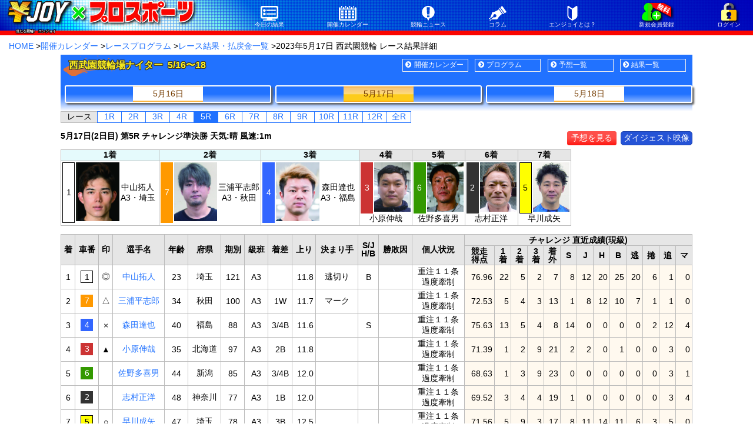

--- FILE ---
content_type: text/html; charset=UTF-8
request_url: https://www.yen-joy.net/kaisai/race/result/detail/202305/26/20230516/20230517/5
body_size: 21394
content:
<!DOCTYPE html>
<html class="no-js" lang="ja">
<head>
      <script async src="https://securepubads.g.doubleclick.net/tag/js/gpt.js"></script>
    <!-- Google tag (gtag.js) -->
    <script async src="https://www.googletagmanager.com/gtag/js?id=G-3ETEHJ8JXN"></script>
    <script>
        window.dataLayer = window.dataLayer || [];

        function gtag() {
            dataLayer.push(arguments);
        }

        gtag('js', new Date());

        gtag('config', 'G-3ETEHJ8JXN');
    </script>
    <!-- Google Tag Manager -->
    <script>(function (w, d, s, l, i) {
            w[l] = w[l] || [];
            w[l].push({
                'gtm.start':
                    new Date().getTime(), event: 'gtm.js'
            });
            var f = d.getElementsByTagName(s)[0],
                j = d.createElement(s), dl = l != 'dataLayer' ? '&l=' + l : '';
            j.async = true;
            j.src =
                'https://www.googletagmanager.com/gtm.js?id=' + i + dl;
            f.parentNode.insertBefore(j, f);
        })(window, document, 'script', 'dataLayer', 'GTM-WB64PXV');</script>
    <!-- End Google Tag Manager -->
    <script>
        window.dataLayer = window.dataLayer || [];

        function gtag() {
            dataLayer.push(arguments);
        }

        gtag('js', new Date());
                gtag('config', 'UA-96602931-1');
    </script>
    <script async src="https://pagead2.googlesyndication.com/pagead/js/adsbygoogle.js?client=ca-pub-8522497120568653"
            crossorigin="anonymous"></script>
    <link type="text/css" rel="stylesheet" href="//d2j0vhdh9rg9se.cloudfront.net/assets/default/css/style.css?1763901972" />
  <link type="text/css" rel="stylesheet" href="//d2j0vhdh9rg9se.cloudfront.net/assets/default/css/icon.css?1763901972" />
  <meta charset="utf-8">
  <meta http-equiv="X-UA-Compatible" content="IE=edge,chrome=1">
  <title>2023年5月17日 西武園競輪 レース結果詳細｜    　当たる競輪（けいりん・KEIRIN）無料予想はエンジョイ｜日刊プロスポーツ新聞社</title>
  <meta name="description" content="こちらのページでは、2023年5月17日、西武園競輪、レース結果詳細情報をご覧頂けます。エンジョイは競輪新聞のパイオニア・赤競、プロスポーツ記者の予想、記事を全て無料でご覧頂けます。また、ネット投票による全競輪場の車券の購入、出走表、結果、ライブ・ダイジェスト映像などのコンテンツを無料でお楽しみ頂けます。">
  <meta name='viewport' content='width=device-width,initial-scale=1,maximum-scale=2.0,minimum-scale=0.1,user-scalable=yes'/>
  <link rel="shortcut icon" href="/favicons/favicon.ico">
  <link rel="shortcut icon" type="image/vnd.microsoft.icon" href="/favicons/favicon.ico">
  <link rel="icon" type="image/vnd.microsoft.icon" href="/favicons/favicon.ico">
  <link rel="apple-touch-icon" sizes="57x57" href="/favicons/apple-touch-icon-57x57.png">
  <link rel="apple-touch-icon" sizes="60x60" href="/favicons/apple-touch-icon-60x60.png">
  <link rel="apple-touch-icon" sizes="72x72" href="/favicons/apple-touch-icon-72x72.png">
  <link rel="apple-touch-icon" sizes="76x76" href="/favicons/apple-touch-icon-76x76.png">
  <link rel="apple-touch-icon" sizes="114x114" href="/favicons/apple-touch-icon-114x114.png">
  <link rel="apple-touch-icon" sizes="120x120" href="/favicons/apple-touch-icon-120x120.png">
  <link rel="apple-touch-icon" sizes="144x144" href="/favicons/apple-touch-icon-144x144.png">
  <link rel="apple-touch-icon" sizes="152x152" href="/favicons/apple-touch-icon-152x152.png">
  <link rel="apple-touch-icon" sizes="180x180" href="/favicons/apple-touch-icon-180x180.png">
  <link rel="icon" type="image/png" sizes="192x192" href="/favicons/android-chrome-192x192.png">
  <link rel="icon" type="image/png" sizes="48x48" href="/favicons/favicon-48x48.png">
  <link rel="icon" type="image/png" sizes="96x96" href="/favicons/favicon-96x96.png">
  <link rel="icon" type="image/png" sizes="96x96" href="/favicons/favicon-160x160.png">
  <link rel="icon" type="image/png" sizes="96x96" href="/favicons/favicon-196x196.png">
  <link rel="icon" type="image/png" sizes="16x16" href="/favicons/favicon-16x16.png">
  <link rel="icon" type="image/png" sizes="32x32" href="/favicons/favicon-32x32.png">
  <link rel="manifest" href="/manifest.json">
  <meta name="msapplication-TileColor" content="#2d88ef">
  <meta name="msapplication-TileImage" content="/favicons/mstile-144x144.png">
  <script src='https://www.google.com/recaptcha/api.js?render=6LcNCZYUAAAAAA7y_NaMT8eHhcLuz8mxLgoahj8K'></script>
  <script type="text/javascript">
      grecaptcha.ready(function () {
          grecaptcha.execute('6LcNCZYUAAAAAA7y_NaMT8eHhcLuz8mxLgoahj8K', {action: 'homepage'})
              .then(function (token) {
                  let req = new XMLHttpRequest();
                  req.open('POST', '/api/v1/captha/verify', true);
                  req.setRequestHeader('content-type',
                      'application/x-www-form-urlencoded;charset=UTF-8');
                  req.send('token=' + token + "&remote_ip=10.0.101.54");
              });
      });
  </script>
  <script>
      (adsbygoogle = window.adsbygoogle || []).push({});
  </script>
  <!-- FONTPLUS for Matisse EB -->
  <!-- TODO: Replace with correct FONTPLUS ID for Matisse EB -->
  <link rel="stylesheet" href="https://fonts.fontplus.dev/v1/css/4jfnQ8Ra" crossorigin="" />
  <!-- Geniee Wrapper Head Tag -->
  <script>
      window.gnshbrequest = window.gnshbrequest || {cmd: []};
      gnshbrequest.cmd.push(function () {
          gnshbrequest.registerPassback("1507655");
          gnshbrequest.registerPassback("1507656");
          gnshbrequest.registerPassback("1507657");
          gnshbrequest.registerPassback("1507658");
          gnshbrequest.registerPassback("1507659");
          gnshbrequest.registerPassback("1521955");
          gnshbrequest.registerPassback("1521956");
          gnshbrequest.registerPassback("1521957");
          gnshbrequest.registerPassback("1521958");
          gnshbrequest.registerPassback("1521959");
          gnshbrequest.registerPassback("1521960");
          gnshbrequest.registerPassback("1521961");
          gnshbrequest.registerPassback("1521962");
          gnshbrequest.forceInternalRequest();
      });
  </script>
<!--  <script async src="https://cpt.geniee.jp/hb/v1/213205/410/wrapper.min.js"></script>-->
  <!-- /Geniee Wrapper Head Tag -->
  </head>
<body class="normal">
<!-- Geniee Interstitial Body Tag -->
<!--<script src="https://cpt.geniee.jp/hb/v1/213205/410/instbody.min.js"></script>-->
<!-- /Geniee Interstitial Body Tag -->
<!-- Google Tag Manager (noscript) -->
<noscript>
  <iframe src="https://www.googletagmanager.com/ns.html?id=GTM-WB64PXV" height="0" width="0"
          style="display:none;visibility:hidden"></iframe>
</noscript>
<!-- End Google Tag Manager (noscript) -->
<!--[if lt IE 11]>
<p class="browserupgrade">
  お使いのブラウザは最新機能に対応しておりません。 <a href="http://browsehappy.com/">ブラウザをアップグレード</a>してコンテンツをお楽しみください。
</p>
<![endif]-->
<div class="page_wrapper">
  <div class="content_wrapper">
    <header>
  <div class="site__header--pc header__bg--gradient">
    <div class="main">
      <ul class="row valign-middle h-full">
        <li class="col_20">
          <h1 class="header__logo--pc">
            <a href="/" aria-label=当たる競輪!　エンジョイ｜競輪の予想を楽しむサイトトップページへのリンクです">
              <img alt="当たる競輪!　エンジョイ｜競輪の予想を楽しむサイトです！" width="316" height="40" src="//d2j0vhdh9rg9se.cloudfront.net/assets/common/img/logo/new-yenjoy-logo.svg?1763901972" />            </a>
            <span role="contentinfo">当たる競輪!　エンジョイ</span>
          </h1>
        </li>
        <li class="col_40 h-full">
          <nav aria-roledescription="エンジョイサイトナビゲーション" title="エンジョイサイトナビゲーション">
            <ul class="header__nav-box">
              <li>
                <a href="/kaisai/day">
                  <h1 class="header-nav-day">今日の結果</h1>
                </a>
              </li>
              <li>
                <a href="/kaisai">
                  <h1 class="header-nav-kaisai">開催カレンダー</h1>
                </a>
              </li>
              <li>
                <a href="/news">
                  <h1 class="header-nav-news">競輪ニュース</h1>
                </a>
              </li>
              <li>
                <a href="/pro/column">
                  <h1 class="header-nav-topic">コラム</h1>
                </a>
              </li>
              <li>
                <a href="/support">
                  <h1 class="header-nav-question">エンジョイとは？</h1>
                </a>
              </li>
              <li>
                <a href="/register">
                  <h1 class="header-nav-register">新規会員登録</h1>
                </a>
              </li>
              <li class="header-icon">
                <a href="/login">
                  <h1 class="header-nav-login">ログイン</h1>
<!--                  <img class="cp-announcement" src="/assets/common/img/campaign/login/login-cp-announce.svg">-->
                </a>
              </li>
            </ul>
          </nav>
        </li>
      </ul>
    </div>
  </div>
</header>    <div class="main">
    <ol class="breadcrumb cf" style="margin-bottom: 5px;">
                        <li><a href="/">HOME</a></li>
                                <li><a href="/kaisai">開催カレンダー</a></li>
                                <li><a href="/kaisai/race/index/202305/26/20230516">レースプログラム</a></li>
                                <li><a href="/kaisai/race/result/index/202305/26/20230516/20230517">レース結果・払戻金一覧</a></li>
                                <li class="active">2023年5月17日 西武園競輪 レース結果詳細</li>
            </ol></div>
<div class="content race">
    <div class="row">
        <div class="col_60 rCon">
            <ul class="race-nav">
  <li class="race-title">
    <a href="https://www.yen-joy.net/kaisai/race/rate/index/202305/26/20230516/20230517/5">
      <h3>西武園競輪場ナイター&nbsp;&nbsp;<span class=\"day\">5/16〜18</span></h3>
    </a>
  </li>
  <li>
    <ul class="race-content-nav">
      <li class="flx">
        <div class="flx">
          <a href="https://www.yen-joy.net/kaisai/index"><i class="fa fa-chevron-circle-right"></i><span>開催カレンダー</span></a>        </div>
      </li>
      <li class="flx">
        <div class="flx">
          <a href="https://www.yen-joy.net/kaisai/race/index/202305/26/20230516"><i class="fa fa-chevron-circle-right"></i><span>プログラム</span></a>        </div>
      </li>
      <li class="flx">
        <div class="flx">
          <a href="https://www.yen-joy.net/kaisai/race/forecast/index/202305/26/20230516/20230517/5"><i class="fa fa-chevron-circle-right"></i><span>予想一覧</span></a>        </div>
      </li>
              <li class="flx">
          <div class="flx">
            <a href="https://www.yen-joy.net/kaisai/race/result/index/202305/26/20230516/20230517/5"><i class="fa fa-chevron-circle-right"></i><span>結果一覧</span></a>          </div>
        </li>
          </ul>
  </li>
</ul>
            <ul class="flx race-day-nav">
                          <li>
        <a href="https://www.yen-joy.net/kaisai/race/result/index/202305/26/20230516/20230516/5">5月16日</a>      </li>
                        <li class="active">
        <a href="https://www.yen-joy.net/kaisai/race/result/index/202305/26/20230516/20230517/5">5月17日</a>      </li>
                              <li>
        <a href="https://www.yen-joy.net/kaisai/race/result/index/202305/26/20230516/20230518/5">5月18日</a>      </li>
      </ul>
<div class="result">

  <ul class="race-no-nav">
    <li class="race-no-nav-head">レース</li>
                                                  <li class=""><a href="https://www.yen-joy.net/kaisai/race/result/detail/202305/26/20230516/20230517/1">1R</a></li>
                  <li class=""><a href="https://www.yen-joy.net/kaisai/race/result/detail/202305/26/20230516/20230517/2">2R</a></li>
                  <li class=""><a href="https://www.yen-joy.net/kaisai/race/result/detail/202305/26/20230516/20230517/3">3R</a></li>
                  <li class=""><a href="https://www.yen-joy.net/kaisai/race/result/detail/202305/26/20230516/20230517/4">4R</a></li>
                  <li class="active"><a href="https://www.yen-joy.net/kaisai/race/result/detail/202305/26/20230516/20230517/5">5R</a></li>
                  <li class=""><a href="https://www.yen-joy.net/kaisai/race/result/detail/202305/26/20230516/20230517/6">6R</a></li>
                  <li class=""><a href="https://www.yen-joy.net/kaisai/race/result/detail/202305/26/20230516/20230517/7">7R</a></li>
                  <li class=""><a href="https://www.yen-joy.net/kaisai/race/result/detail/202305/26/20230516/20230517/8">8R</a></li>
                  <li class=""><a href="https://www.yen-joy.net/kaisai/race/result/detail/202305/26/20230516/20230517/9">9R</a></li>
                  <li class=""><a href="https://www.yen-joy.net/kaisai/race/result/detail/202305/26/20230516/20230517/10">10R</a></li>
                  <li class=""><a href="https://www.yen-joy.net/kaisai/race/result/detail/202305/26/20230516/20230517/11">11R</a></li>
                  <li class=""><a href="https://www.yen-joy.net/kaisai/race/result/detail/202305/26/20230516/20230517/12">12R</a></li>
                <li><a href="https://www.yen-joy.net/kaisai/race/result/index/202305/26/20230516/20230517/5">全R</a></li>
                            </ul>

  
  <div class="result-detail">
    <div class="result-detail-head flx flx-between">
            <h4>5月17日(2日目)&nbsp;第5R&nbsp;チャレンジ準決勝&nbsp;<span class="sub-info">天気:晴&nbsp;風速:1m</span></h4>
      <ul class="flx">
        <li class="btns-list">
          <a class="btn btn-yosou" style="width:6rem;" href="https://www.yen-joy.net/kaisai/race/forecast/detail/202305/26/20230516/20230517/5">予想を見る</a>        </li>
        <li class="btns-list">
                      <a class="link-digest" href="javascript:void(0);" onclick="window.open('https://keirin.kdreams.jp/yenjoy/kaisai/digest?gradeCd=1&kyogijoCd=26&kaisaiDate=20230517&raceNo=5', '', 'width=710,height=460') ;">ダイジェスト映像</a>
                  </li>
      </ul>
    </div>
          <ol class="result-detail-racers-img">
                                            <li class="higher">
                <dl>
                  <dt>1着</dt>
                  <dd>
                    <ul>
                      <li>
                        <i class="result-bikeno bikeno-1">1</i>
                        <a href="/racer/data/015607"><img class="racer-face" src="https://d2j0vhdh9rg9se.cloudfront.net/racers/015/015607/photo/acs.jpg" alt="acs" /></a>
                      </li>
                      <li class="name ">
                        中山拓人                                                  <br>A3・埼玉                                              </li>
                    </ul>
                  </dd>
                </dl>
              </li>
                                                                  <li class="higher">
                <dl>
                  <dt>2着</dt>
                  <dd>
                    <ul>
                      <li>
                        <i class="result-bikeno bikeno-7">7</i>
                        <a href="/racer/data/014798"><img class="racer-face" src="https://d2j0vhdh9rg9se.cloudfront.net/racers/014/014798/photo/acs.jpg" alt="acs" /></a>
                      </li>
                      <li class="name ">
                        三浦平志郎                                                  <br>A3・秋田                                              </li>
                    </ul>
                  </dd>
                </dl>
              </li>
                                                                  <li class="higher">
                <dl>
                  <dt>3着</dt>
                  <dd>
                    <ul>
                      <li>
                        <i class="result-bikeno bikeno-4">4</i>
                        <a href="/racer/data/013919"><img class="racer-face" src="https://d2j0vhdh9rg9se.cloudfront.net/racers/013/013919/photo/acs.jpg" alt="acs" /></a>
                      </li>
                      <li class="name ">
                        森田達也                                                  <br>A3・福島                                              </li>
                    </ul>
                  </dd>
                </dl>
              </li>
                                                                  <li class="lower">
                <dl>
                  <dt>4着</dt>
                  <dd>
                    <ul>
                      <li>
                        <i class="result-bikeno bikeno-3">3</i>
                        <a href="/racer/data/014569"><img class="racer-face" src="https://d2j0vhdh9rg9se.cloudfront.net/racers/014/014569/photo/acs.jpg" alt="acs" /></a>
                      </li>
                      <li class="name ">
                        小原伸哉                                              </li>
                    </ul>
                  </dd>
                </dl>
              </li>
                                                                  <li class="lower">
                <dl>
                  <dt>5着</dt>
                  <dd>
                    <ul>
                      <li>
                        <i class="result-bikeno bikeno-6">6</i>
                        <a href="/racer/data/013692"><img class="racer-face" src="https://d2j0vhdh9rg9se.cloudfront.net/racers/013/013692/photo/acs.jpg" alt="acs" /></a>
                      </li>
                      <li class="name ">
                        佐野多喜男                                              </li>
                    </ul>
                  </dd>
                </dl>
              </li>
                                                                  <li class="lower">
                <dl>
                  <dt>6着</dt>
                  <dd>
                    <ul>
                      <li>
                        <i class="result-bikeno bikeno-2">2</i>
                        <a href="/racer/data/013109"><img class="racer-face" src="https://d2j0vhdh9rg9se.cloudfront.net/racers/013/013109/photo/acs.jpg" alt="acs" /></a>
                      </li>
                      <li class="name ">
                        志村正洋                                              </li>
                    </ul>
                  </dd>
                </dl>
              </li>
                                                                  <li class="lower">
                <dl>
                  <dt>7着</dt>
                  <dd>
                    <ul>
                      <li>
                        <i class="result-bikeno bikeno-5">5</i>
                        <a href="/racer/data/013176"><img class="racer-face" src="https://d2j0vhdh9rg9se.cloudfront.net/racers/013/013176/photo/acs.jpg" alt="acs" /></a>
                      </li>
                      <li class="name ">
                        早川成矢                                              </li>
                    </ul>
                  </dd>
                </dl>
              </li>
                                    </ol>

      
      <table class="result-table-detail">
        <tbody>
        <tr>
          <th rowspan="2">着</th>
          <th rowspan="2">車番</th>
          <th rowspan="2">印</th>
          <th rowspan="2">選手名</th>
          <th rowspan="2">年齢</th>
          <th rowspan="2">府県</th>
          <th rowspan="2">期別</th>
          <th rowspan="2">級班</th>
          <th rowspan="2">着差</th>
          <th rowspan="2">上り</th>
          <th rowspan="2">決まり手</th>
          <th rowspan="2">S/J<br>H/B</th>
          <th rowspan="2">勝敗因</th>
          <th rowspan="2">個人状況</th>
          <th colspan="13" class="racer-record">チャレンジ&nbsp;直近成績(現級)</th>
        </tr>
        <tr>
          <th class="racer-record">競走<br>得点</th>
          <th class="racer-record">1<br>着</th>
          <th class="racer-record">2<br>着</th>
          <th class="racer-record">3<br>着</th>
          <th class="racer-record">着<br>外</th>
          <th class="racer-record">S</th>
          <th class="racer-record">J</th>
          <th class="racer-record">H</th>
          <th class="racer-record">B</th>
          <th class="racer-record">逃</th>
          <th class="racer-record">捲</th>
          <th class="racer-record">追</th>
          <th class="racer-record">マ</th>
        </tr>
                                        <tr>
              <td>1</td>
              <td><i class="result-bikeno bikeno-1">1</i></td>
              <td>
                                ◎              </td>
              <td>
                <a href="/racer/data/015607">
                  中山拓人                </a>
              </td>
              <td>23</td>
              <td>埼玉</td>
              <td>121</td>
              <td>A3</td>
              <td></td>
              <td class="aline-right">11.8</td>
              <td>
                                  逃切り                              </td>
              <td>B</td>
              <td></td>
              <td>
                                                      重注１１条<br>過度牽制                                                </td>
              <td class="racer-record">76.96</td>
              <td class="racer-record dig2">22</td>
              <td class="racer-record dig2">5</td>
              <td class="racer-record dig2">2</td>
              <td class="racer-record dig2">7</td>
              <td class="racer-record dig2">8</td>
              <td class="racer-record dig2">12</td>
              <td class="racer-record dig2">20</td>
              <td class="racer-record dig2">25</td>
              <td class="racer-record dig2">20</td>
              <td class="racer-record dig2">6</td>
              <td class="racer-record dig2">1</td>
              <td class="racer-record dig2">0</td>
            </tr>
                                                  <tr>
              <td>2</td>
              <td><i class="result-bikeno bikeno-7">7</i></td>
              <td>
                                △              </td>
              <td>
                <a href="/racer/data/014798">
                  三浦平志郎                </a>
              </td>
              <td>34</td>
              <td>秋田</td>
              <td>100</td>
              <td>A3</td>
              <td>1W</td>
              <td class="aline-right">11.7</td>
              <td>
                                  マーク                              </td>
              <td></td>
              <td></td>
              <td>
                                                      重注１１条<br>過度牽制                                                </td>
              <td class="racer-record">72.53</td>
              <td class="racer-record dig2">5</td>
              <td class="racer-record dig2">4</td>
              <td class="racer-record dig2">3</td>
              <td class="racer-record dig2">13</td>
              <td class="racer-record dig2">1</td>
              <td class="racer-record dig2">8</td>
              <td class="racer-record dig2">12</td>
              <td class="racer-record dig2">10</td>
              <td class="racer-record dig2">7</td>
              <td class="racer-record dig2">1</td>
              <td class="racer-record dig2">1</td>
              <td class="racer-record dig2">0</td>
            </tr>
                                                  <tr>
              <td>3</td>
              <td><i class="result-bikeno bikeno-4">4</i></td>
              <td>
                                ×              </td>
              <td>
                <a href="/racer/data/013919">
                  森田達也                </a>
              </td>
              <td>40</td>
              <td>福島</td>
              <td>88</td>
              <td>A3</td>
              <td>3/4B</td>
              <td class="aline-right">11.6</td>
              <td>
                                                                </td>
              <td>S</td>
              <td></td>
              <td>
                                                      重注１１条<br>過度牽制                                                </td>
              <td class="racer-record">75.63</td>
              <td class="racer-record dig2">13</td>
              <td class="racer-record dig2">5</td>
              <td class="racer-record dig2">4</td>
              <td class="racer-record dig2">8</td>
              <td class="racer-record dig2">14</td>
              <td class="racer-record dig2">0</td>
              <td class="racer-record dig2">0</td>
              <td class="racer-record dig2">0</td>
              <td class="racer-record dig2">0</td>
              <td class="racer-record dig2">2</td>
              <td class="racer-record dig2">12</td>
              <td class="racer-record dig2">4</td>
            </tr>
                                                  <tr>
              <td>4</td>
              <td><i class="result-bikeno bikeno-3">3</i></td>
              <td>
                                ▲              </td>
              <td>
                <a href="/racer/data/014569">
                  小原伸哉                </a>
              </td>
              <td>35</td>
              <td>北海道</td>
              <td>97</td>
              <td>A3</td>
              <td>2B</td>
              <td class="aline-right">11.8</td>
              <td>
                                                                </td>
              <td></td>
              <td></td>
              <td>
                                                      重注１１条<br>過度牽制                                                </td>
              <td class="racer-record">71.39</td>
              <td class="racer-record dig2">1</td>
              <td class="racer-record dig2">2</td>
              <td class="racer-record dig2">9</td>
              <td class="racer-record dig2">21</td>
              <td class="racer-record dig2">2</td>
              <td class="racer-record dig2">2</td>
              <td class="racer-record dig2">0</td>
              <td class="racer-record dig2">1</td>
              <td class="racer-record dig2">0</td>
              <td class="racer-record dig2">0</td>
              <td class="racer-record dig2">3</td>
              <td class="racer-record dig2">0</td>
            </tr>
                                                  <tr>
              <td>5</td>
              <td><i class="result-bikeno bikeno-6">6</i></td>
              <td>
                                              </td>
              <td>
                <a href="/racer/data/013692">
                  佐野多喜男                </a>
              </td>
              <td>44</td>
              <td>新潟</td>
              <td>85</td>
              <td>A3</td>
              <td>3/4B</td>
              <td class="aline-right">12.0</td>
              <td>
                                                                </td>
              <td></td>
              <td></td>
              <td>
                                                      重注１１条<br>過度牽制                                                </td>
              <td class="racer-record">68.63</td>
              <td class="racer-record dig2">1</td>
              <td class="racer-record dig2">3</td>
              <td class="racer-record dig2">9</td>
              <td class="racer-record dig2">23</td>
              <td class="racer-record dig2">0</td>
              <td class="racer-record dig2">0</td>
              <td class="racer-record dig2">0</td>
              <td class="racer-record dig2">0</td>
              <td class="racer-record dig2">0</td>
              <td class="racer-record dig2">0</td>
              <td class="racer-record dig2">3</td>
              <td class="racer-record dig2">1</td>
            </tr>
                                                  <tr>
              <td>6</td>
              <td><i class="result-bikeno bikeno-2">2</i></td>
              <td>
                                              </td>
              <td>
                <a href="/racer/data/013109">
                  志村正洋                </a>
              </td>
              <td>48</td>
              <td>神奈川</td>
              <td>77</td>
              <td>A3</td>
              <td>1B</td>
              <td class="aline-right">12.0</td>
              <td>
                                                                </td>
              <td></td>
              <td></td>
              <td>
                                                      重注１１条<br>過度牽制                                                </td>
              <td class="racer-record">69.52</td>
              <td class="racer-record dig2">3</td>
              <td class="racer-record dig2">4</td>
              <td class="racer-record dig2">4</td>
              <td class="racer-record dig2">19</td>
              <td class="racer-record dig2">1</td>
              <td class="racer-record dig2">0</td>
              <td class="racer-record dig2">0</td>
              <td class="racer-record dig2">0</td>
              <td class="racer-record dig2">0</td>
              <td class="racer-record dig2">0</td>
              <td class="racer-record dig2">3</td>
              <td class="racer-record dig2">4</td>
            </tr>
                                                  <tr>
              <td>7</td>
              <td><i class="result-bikeno bikeno-5">5</i></td>
              <td>
                                ○              </td>
              <td>
                <a href="/racer/data/013176">
                  早川成矢                </a>
              </td>
              <td>47</td>
              <td>埼玉</td>
              <td>78</td>
              <td>A3</td>
              <td>3B</td>
              <td class="aline-right">12.5</td>
              <td>
                                                                </td>
              <td></td>
              <td></td>
              <td>
                                                      重注１１条<br>過度牽制                                                </td>
              <td class="racer-record">71.56</td>
              <td class="racer-record dig2">5</td>
              <td class="racer-record dig2">9</td>
              <td class="racer-record dig2">3</td>
              <td class="racer-record dig2">17</td>
              <td class="racer-record dig2">8</td>
              <td class="racer-record dig2">11</td>
              <td class="racer-record dig2">14</td>
              <td class="racer-record dig2">11</td>
              <td class="racer-record dig2">6</td>
              <td class="racer-record dig2">3</td>
              <td class="racer-record dig2">5</td>
              <td class="racer-record dig2">0</td>
            </tr>
                          </tbody>
      </table>
        <div class="result-pay-wrapper">
  <table class="result-pay">
        <tbody>
      <tr>
        <th rowspan="2">2<br>枠<br>連</th>
        <td>複</td>
        <td class="waku-pay-detail">
                                    【未発売】                              </td>
        <th rowspan="2">2<br>車<br>連</th>
        <td>複</td>
        <td class="sya2-pay-detail">
                                                  <p><span>1&nbsp;=&nbsp;7</span>&nbsp;<span>1,450円&nbsp;(3)</span></p>
                              </td>
        <th rowspan="2">3<br>連<br>勝</th>
        <td>複</td>
        <td class="sya3-pay-detail">
                                                  <p><span>1&nbsp;=&nbsp;4&nbsp;=&nbsp;7</span>&nbsp;<span>710円&nbsp;(3)</span></p>
                              </td>
        <th rowspan="2">ワ<br>イ<br>ド</th>
        <td rowspan="2" class="wide-pay-detail">
                                                  <p><span>1&nbsp;=&nbsp;4</span>&nbsp;<span>200円&nbsp;(2)</span></p>
                                                              <p><span>1&nbsp;=&nbsp;7</span>&nbsp;<span>510円&nbsp;(7)</span></p>
                                                              <p><span>4&nbsp;=&nbsp;7</span>&nbsp;<span>480円&nbsp;(6)</span></p>
                              </td>
      </tr>
      <tr>
        <td>単</td>
        <td class="waku-pay-detail">
                                    【未発売】                              </td>
        <td>単</td>
        <td class="sya2-pay-detail">
                                                  <p><span>1&nbsp;-&nbsp;7</span>&nbsp;<span>1,620円&nbsp;(5)</span></p>
                              </td>
        <td>単</td>
        <td class="sya3-pay-detail">
                                                  <p><span>1&nbsp;-&nbsp;7&nbsp;-&nbsp;4</span>&nbsp;<span>3,540円&nbsp;(10)</span></p>
                              </td>
      </tr>
    </tbody>
  </table>
  </div>    <div class="result-b-hyo-wrapper">
    <div class="result-b-hyo-lap-wrapper">
      <div class="b-hyo">
    <ul>
      <li class="lap-list-1-line">
        <div class="b-hyo-dtl">
          <table class="table mawari">
            <tr>
              <th class="bg-base-color">周<br>回</th>
              <td class="lap-wrapper">
                <div>
                                      <span class="bike-icon-wrapper bikeno-0 x-1 y-1">
                      <div class="mawari-racer-info tooltip">
                        <span class="bike-icon bikeno-0 "><<</span>
                        <span class="racer-nm">
                                                      誘導
                                                  </span>
                        <div class="tooltip-content mawari-racer-info-tooltip">
                          <ul class="flx flx-vertical">
                            <li class="not-grow"><img class="h-6rm inline-block inline-space-kill" src="https://d2j0vhdh9rg9se.cloudfront.net/racers/014/014450/photo/acs.jpg" alt="acs" /></li>
                            <li class="not-grow">金子&nbsp;哲大</li>
                          </ul>
                        </div>
                      </div>
                    </span>
                                      <span class="bike-icon-wrapper bikeno-7 x-3 y-1">
                      <div class="mawari-racer-info tooltip">
                        <span class="bike-icon bikeno-7 ">7</span>
                        <span class="racer-nm">
                                                      三浦                                                  </span>
                        <div class="tooltip-content mawari-racer-info-tooltip">
                          <ul class="flx flx-vertical">
                            <li class="not-grow"><img class="h-6rm inline-block inline-space-kill" src="https://d2j0vhdh9rg9se.cloudfront.net/racers/014/014798/photo/acs.jpg" alt="acs" /></li>
                            <li class="not-grow">三浦&nbsp;平志郎</li>
                          </ul>
                        </div>
                      </div>
                    </span>
                                      <span class="bike-icon-wrapper bikeno-4 x-5 y-1">
                      <div class="mawari-racer-info tooltip">
                        <span class="bike-icon bikeno-4 ">4</span>
                        <span class="racer-nm">
                                                      森田                                                  </span>
                        <div class="tooltip-content mawari-racer-info-tooltip">
                          <ul class="flx flx-vertical">
                            <li class="not-grow"><img class="h-6rm inline-block inline-space-kill" src="https://d2j0vhdh9rg9se.cloudfront.net/racers/013/013919/photo/acs.jpg" alt="acs" /></li>
                            <li class="not-grow">森田&nbsp;達也</li>
                          </ul>
                        </div>
                      </div>
                    </span>
                                      <span class="bike-icon-wrapper bikeno-3 x-7 y-1">
                      <div class="mawari-racer-info tooltip">
                        <span class="bike-icon bikeno-3 ">3</span>
                        <span class="racer-nm">
                                                      小原                                                  </span>
                        <div class="tooltip-content mawari-racer-info-tooltip">
                          <ul class="flx flx-vertical">
                            <li class="not-grow"><img class="h-6rm inline-block inline-space-kill" src="https://d2j0vhdh9rg9se.cloudfront.net/racers/014/014569/photo/acs.jpg" alt="acs" /></li>
                            <li class="not-grow">小原&nbsp;伸哉</li>
                          </ul>
                        </div>
                      </div>
                    </span>
                                      <span class="bike-icon-wrapper bikeno-1 x-9 y-1">
                      <div class="mawari-racer-info tooltip">
                        <span class="bike-icon bikeno-1 ">1</span>
                        <span class="racer-nm">
                                                      中山                                                  </span>
                        <div class="tooltip-content mawari-racer-info-tooltip">
                          <ul class="flx flx-vertical">
                            <li class="not-grow"><img class="h-6rm inline-block inline-space-kill" src="https://d2j0vhdh9rg9se.cloudfront.net/racers/015/015607/photo/acs.jpg" alt="acs" /></li>
                            <li class="not-grow">中山&nbsp;拓人</li>
                          </ul>
                        </div>
                      </div>
                    </span>
                                      <span class="bike-icon-wrapper bikeno-5 x-11 y-1">
                      <div class="mawari-racer-info tooltip">
                        <span class="bike-icon bikeno-5 ">5</span>
                        <span class="racer-nm">
                                                      早川                                                  </span>
                        <div class="tooltip-content mawari-racer-info-tooltip">
                          <ul class="flx flx-vertical">
                            <li class="not-grow"><img class="h-6rm inline-block inline-space-kill" src="https://d2j0vhdh9rg9se.cloudfront.net/racers/013/013176/photo/acs.jpg" alt="acs" /></li>
                            <li class="not-grow">早川&nbsp;成矢</li>
                          </ul>
                        </div>
                      </div>
                    </span>
                                      <span class="bike-icon-wrapper bikeno-6 x-13 y-1">
                      <div class="mawari-racer-info tooltip">
                        <span class="bike-icon bikeno-6 ">6</span>
                        <span class="racer-nm">
                                                      佐野                                                  </span>
                        <div class="tooltip-content mawari-racer-info-tooltip">
                          <ul class="flx flx-vertical">
                            <li class="not-grow"><img class="h-6rm inline-block inline-space-kill" src="https://d2j0vhdh9rg9se.cloudfront.net/racers/013/013692/photo/acs.jpg" alt="acs" /></li>
                            <li class="not-grow">佐野&nbsp;多喜男</li>
                          </ul>
                        </div>
                      </div>
                    </span>
                                      <span class="bike-icon-wrapper bikeno-2 x-15 y-1">
                      <div class="mawari-racer-info tooltip">
                        <span class="bike-icon bikeno-2 ">2</span>
                        <span class="racer-nm">
                                                      志村                                                  </span>
                        <div class="tooltip-content mawari-racer-info-tooltip">
                          <ul class="flx flx-vertical">
                            <li class="not-grow"><img class="h-6rm inline-block inline-space-kill" src="https://d2j0vhdh9rg9se.cloudfront.net/racers/013/013109/photo/acs.jpg" alt="acs" /></li>
                            <li class="not-grow">志村&nbsp;正洋</li>
                          </ul>
                        </div>
                      </div>
                    </span>
                                  </div>
              </td>
            </tr>
          </table>
        </div>
      </li>
    </ul>
  </div>
      <div class="b-hyo">
    <ul>
      <li class="lap-list-2-line">
        <div class="b-hyo-dtl">
          <table class="table mawari">
            <tr>
              <th class="bg-base-color">赤<br>板</th>
              <td class="lap-wrapper">
                <div>
                                      <span class="bike-icon-wrapper bikeno-1 x-6 y-3">
                      <div class="mawari-racer-info tooltip">
                        <span class="bike-icon bikeno-1 ">1</span>
                        <span class="racer-nm">
                                                      中山                                                  </span>
                        <div class="tooltip-content mawari-racer-info-tooltip">
                          <ul class="flx flx-vertical">
                            <li class="not-grow"><img class="h-6rm inline-block inline-space-kill" src="https://d2j0vhdh9rg9se.cloudfront.net/racers/015/015607/photo/acs.jpg" alt="acs" /></li>
                            <li class="not-grow">中山&nbsp;拓人</li>
                          </ul>
                        </div>
                      </div>
                    </span>
                                      <span class="bike-icon-wrapper bikeno-5 x-8 y-3">
                      <div class="mawari-racer-info tooltip">
                        <span class="bike-icon bikeno-5 ">5</span>
                        <span class="racer-nm">
                                                      早川                                                  </span>
                        <div class="tooltip-content mawari-racer-info-tooltip">
                          <ul class="flx flx-vertical">
                            <li class="not-grow"><img class="h-6rm inline-block inline-space-kill" src="https://d2j0vhdh9rg9se.cloudfront.net/racers/013/013176/photo/acs.jpg" alt="acs" /></li>
                            <li class="not-grow">早川&nbsp;成矢</li>
                          </ul>
                        </div>
                      </div>
                    </span>
                                      <span class="bike-icon-wrapper bikeno-6 x-10 y-3">
                      <div class="mawari-racer-info tooltip">
                        <span class="bike-icon bikeno-6 ">6</span>
                        <span class="racer-nm">
                                                      佐野                                                  </span>
                        <div class="tooltip-content mawari-racer-info-tooltip">
                          <ul class="flx flx-vertical">
                            <li class="not-grow"><img class="h-6rm inline-block inline-space-kill" src="https://d2j0vhdh9rg9se.cloudfront.net/racers/013/013692/photo/acs.jpg" alt="acs" /></li>
                            <li class="not-grow">佐野&nbsp;多喜男</li>
                          </ul>
                        </div>
                      </div>
                    </span>
                                      <span class="bike-icon-wrapper bikeno-2 x-12 y-3">
                      <div class="mawari-racer-info tooltip">
                        <span class="bike-icon bikeno-2 ">2</span>
                        <span class="racer-nm">
                                                      志村                                                  </span>
                        <div class="tooltip-content mawari-racer-info-tooltip">
                          <ul class="flx flx-vertical">
                            <li class="not-grow"><img class="h-6rm inline-block inline-space-kill" src="https://d2j0vhdh9rg9se.cloudfront.net/racers/013/013109/photo/acs.jpg" alt="acs" /></li>
                            <li class="not-grow">志村&nbsp;正洋</li>
                          </ul>
                        </div>
                      </div>
                    </span>
                                      <span class="bike-icon-wrapper bikeno-0 x-1 y-1">
                      <div class="mawari-racer-info tooltip">
                        <span class="bike-icon bikeno-0 "><<</span>
                        <span class="racer-nm">
                                                      誘導
                                                  </span>
                        <div class="tooltip-content mawari-racer-info-tooltip">
                          <ul class="flx flx-vertical">
                            <li class="not-grow"><img class="h-6rm inline-block inline-space-kill" src="https://d2j0vhdh9rg9se.cloudfront.net/racers/014/014450/photo/acs.jpg" alt="acs" /></li>
                            <li class="not-grow">金子&nbsp;哲大</li>
                          </ul>
                        </div>
                      </div>
                    </span>
                                      <span class="bike-icon-wrapper bikeno-7 x-5 y-1">
                      <div class="mawari-racer-info tooltip">
                        <span class="bike-icon bikeno-7 ">7</span>
                        <span class="racer-nm">
                                                      三浦                                                  </span>
                        <div class="tooltip-content mawari-racer-info-tooltip">
                          <ul class="flx flx-vertical">
                            <li class="not-grow"><img class="h-6rm inline-block inline-space-kill" src="https://d2j0vhdh9rg9se.cloudfront.net/racers/014/014798/photo/acs.jpg" alt="acs" /></li>
                            <li class="not-grow">三浦&nbsp;平志郎</li>
                          </ul>
                        </div>
                      </div>
                    </span>
                                      <span class="bike-icon-wrapper bikeno-4 x-7 y-1">
                      <div class="mawari-racer-info tooltip">
                        <span class="bike-icon bikeno-4 ">4</span>
                        <span class="racer-nm">
                                                      森田                                                  </span>
                        <div class="tooltip-content mawari-racer-info-tooltip">
                          <ul class="flx flx-vertical">
                            <li class="not-grow"><img class="h-6rm inline-block inline-space-kill" src="https://d2j0vhdh9rg9se.cloudfront.net/racers/013/013919/photo/acs.jpg" alt="acs" /></li>
                            <li class="not-grow">森田&nbsp;達也</li>
                          </ul>
                        </div>
                      </div>
                    </span>
                                      <span class="bike-icon-wrapper bikeno-3 x-9 y-1">
                      <div class="mawari-racer-info tooltip">
                        <span class="bike-icon bikeno-3 ">3</span>
                        <span class="racer-nm">
                                                      小原                                                  </span>
                        <div class="tooltip-content mawari-racer-info-tooltip">
                          <ul class="flx flx-vertical">
                            <li class="not-grow"><img class="h-6rm inline-block inline-space-kill" src="https://d2j0vhdh9rg9se.cloudfront.net/racers/014/014569/photo/acs.jpg" alt="acs" /></li>
                            <li class="not-grow">小原&nbsp;伸哉</li>
                          </ul>
                        </div>
                      </div>
                    </span>
                                  </div>
              </td>
            </tr>
          </table>
        </div>
      </li>
    </ul>
  </div>
      <div class="b-hyo">
    <ul>
      <li class="lap-list-2-line">
        <div class="b-hyo-dtl">
          <table class="table mawari">
            <tr>
              <th class="bg-base-color">打<br>鐘</th>
              <td class="lap-wrapper">
                <div>
                                      <span class="bike-icon-wrapper bikeno-1 x-7 y-3">
                      <div class="mawari-racer-info tooltip">
                        <span class="bike-icon bikeno-1 ">1</span>
                        <span class="racer-nm">
                                                      中山                                                  </span>
                        <div class="tooltip-content mawari-racer-info-tooltip">
                          <ul class="flx flx-vertical">
                            <li class="not-grow"><img class="h-6rm inline-block inline-space-kill" src="https://d2j0vhdh9rg9se.cloudfront.net/racers/015/015607/photo/acs.jpg" alt="acs" /></li>
                            <li class="not-grow">中山&nbsp;拓人</li>
                          </ul>
                        </div>
                      </div>
                    </span>
                                      <span class="bike-icon-wrapper bikeno-5 x-9 y-3">
                      <div class="mawari-racer-info tooltip">
                        <span class="bike-icon bikeno-5 ">5</span>
                        <span class="racer-nm">
                                                      早川                                                  </span>
                        <div class="tooltip-content mawari-racer-info-tooltip">
                          <ul class="flx flx-vertical">
                            <li class="not-grow"><img class="h-6rm inline-block inline-space-kill" src="https://d2j0vhdh9rg9se.cloudfront.net/racers/013/013176/photo/acs.jpg" alt="acs" /></li>
                            <li class="not-grow">早川&nbsp;成矢</li>
                          </ul>
                        </div>
                      </div>
                    </span>
                                      <span class="bike-icon-wrapper bikeno-6 x-11 y-3">
                      <div class="mawari-racer-info tooltip">
                        <span class="bike-icon bikeno-6 ">6</span>
                        <span class="racer-nm">
                                                      佐野                                                  </span>
                        <div class="tooltip-content mawari-racer-info-tooltip">
                          <ul class="flx flx-vertical">
                            <li class="not-grow"><img class="h-6rm inline-block inline-space-kill" src="https://d2j0vhdh9rg9se.cloudfront.net/racers/013/013692/photo/acs.jpg" alt="acs" /></li>
                            <li class="not-grow">佐野&nbsp;多喜男</li>
                          </ul>
                        </div>
                      </div>
                    </span>
                                      <span class="bike-icon-wrapper bikeno-2 x-13 y-3">
                      <div class="mawari-racer-info tooltip">
                        <span class="bike-icon bikeno-2 ">2</span>
                        <span class="racer-nm">
                                                      志村                                                  </span>
                        <div class="tooltip-content mawari-racer-info-tooltip">
                          <ul class="flx flx-vertical">
                            <li class="not-grow"><img class="h-6rm inline-block inline-space-kill" src="https://d2j0vhdh9rg9se.cloudfront.net/racers/013/013109/photo/acs.jpg" alt="acs" /></li>
                            <li class="not-grow">志村&nbsp;正洋</li>
                          </ul>
                        </div>
                      </div>
                    </span>
                                      <span class="bike-icon-wrapper bikeno-0 x-1 y-1">
                      <div class="mawari-racer-info tooltip">
                        <span class="bike-icon bikeno-0 "><<</span>
                        <span class="racer-nm">
                                                      誘導
                                                  </span>
                        <div class="tooltip-content mawari-racer-info-tooltip">
                          <ul class="flx flx-vertical">
                            <li class="not-grow"><img class="h-6rm inline-block inline-space-kill" src="https://d2j0vhdh9rg9se.cloudfront.net/racers/014/014450/photo/acs.jpg" alt="acs" /></li>
                            <li class="not-grow">金子&nbsp;哲大</li>
                          </ul>
                        </div>
                      </div>
                    </span>
                                      <span class="bike-icon-wrapper bikeno-7 x-9 y-1">
                      <div class="mawari-racer-info tooltip">
                        <span class="bike-icon bikeno-7 ">7</span>
                        <span class="racer-nm">
                                                      三浦                                                  </span>
                        <div class="tooltip-content mawari-racer-info-tooltip">
                          <ul class="flx flx-vertical">
                            <li class="not-grow"><img class="h-6rm inline-block inline-space-kill" src="https://d2j0vhdh9rg9se.cloudfront.net/racers/014/014798/photo/acs.jpg" alt="acs" /></li>
                            <li class="not-grow">三浦&nbsp;平志郎</li>
                          </ul>
                        </div>
                      </div>
                    </span>
                                      <span class="bike-icon-wrapper bikeno-4 x-11 y-1">
                      <div class="mawari-racer-info tooltip">
                        <span class="bike-icon bikeno-4 ">4</span>
                        <span class="racer-nm">
                                                      森田                                                  </span>
                        <div class="tooltip-content mawari-racer-info-tooltip">
                          <ul class="flx flx-vertical">
                            <li class="not-grow"><img class="h-6rm inline-block inline-space-kill" src="https://d2j0vhdh9rg9se.cloudfront.net/racers/013/013919/photo/acs.jpg" alt="acs" /></li>
                            <li class="not-grow">森田&nbsp;達也</li>
                          </ul>
                        </div>
                      </div>
                    </span>
                                      <span class="bike-icon-wrapper bikeno-3 x-13 y-1">
                      <div class="mawari-racer-info tooltip">
                        <span class="bike-icon bikeno-3 ">3</span>
                        <span class="racer-nm">
                                                      小原                                                  </span>
                        <div class="tooltip-content mawari-racer-info-tooltip">
                          <ul class="flx flx-vertical">
                            <li class="not-grow"><img class="h-6rm inline-block inline-space-kill" src="https://d2j0vhdh9rg9se.cloudfront.net/racers/014/014569/photo/acs.jpg" alt="acs" /></li>
                            <li class="not-grow">小原&nbsp;伸哉</li>
                          </ul>
                        </div>
                      </div>
                    </span>
                                  </div>
              </td>
            </tr>
          </table>
        </div>
      </li>
    </ul>
  </div>
      <div class="b-hyo">
    <ul>
      <li class="lap-list-2-line">
        <div class="b-hyo-dtl">
          <table class="table mawari">
            <tr>
              <th class="bg-base-color">H<br>S</th>
              <td class="lap-wrapper">
                <div>
                                      <span class="bike-icon-wrapper bikeno-1 x-7 y-3">
                      <div class="mawari-racer-info tooltip">
                        <span class="bike-icon bikeno-1 ">1</span>
                        <span class="racer-nm">
                                                      中山                                                  </span>
                        <div class="tooltip-content mawari-racer-info-tooltip">
                          <ul class="flx flx-vertical">
                            <li class="not-grow"><img class="h-6rm inline-block inline-space-kill" src="https://d2j0vhdh9rg9se.cloudfront.net/racers/015/015607/photo/acs.jpg" alt="acs" /></li>
                            <li class="not-grow">中山&nbsp;拓人</li>
                          </ul>
                        </div>
                      </div>
                    </span>
                                      <span class="bike-icon-wrapper bikeno-5 x-9 y-3">
                      <div class="mawari-racer-info tooltip">
                        <span class="bike-icon bikeno-5 ">5</span>
                        <span class="racer-nm">
                                                      早川                                                  </span>
                        <div class="tooltip-content mawari-racer-info-tooltip">
                          <ul class="flx flx-vertical">
                            <li class="not-grow"><img class="h-6rm inline-block inline-space-kill" src="https://d2j0vhdh9rg9se.cloudfront.net/racers/013/013176/photo/acs.jpg" alt="acs" /></li>
                            <li class="not-grow">早川&nbsp;成矢</li>
                          </ul>
                        </div>
                      </div>
                    </span>
                                      <span class="bike-icon-wrapper bikeno-6 x-11 y-3">
                      <div class="mawari-racer-info tooltip">
                        <span class="bike-icon bikeno-6 ">6</span>
                        <span class="racer-nm">
                                                      佐野                                                  </span>
                        <div class="tooltip-content mawari-racer-info-tooltip">
                          <ul class="flx flx-vertical">
                            <li class="not-grow"><img class="h-6rm inline-block inline-space-kill" src="https://d2j0vhdh9rg9se.cloudfront.net/racers/013/013692/photo/acs.jpg" alt="acs" /></li>
                            <li class="not-grow">佐野&nbsp;多喜男</li>
                          </ul>
                        </div>
                      </div>
                    </span>
                                      <span class="bike-icon-wrapper bikeno-3 x-14 y-3">
                      <div class="mawari-racer-info tooltip">
                        <span class="bike-icon bikeno-3 ">3</span>
                        <span class="racer-nm">
                                                      小原                                                  </span>
                        <div class="tooltip-content mawari-racer-info-tooltip">
                          <ul class="flx flx-vertical">
                            <li class="not-grow"><img class="h-6rm inline-block inline-space-kill" src="https://d2j0vhdh9rg9se.cloudfront.net/racers/014/014569/photo/acs.jpg" alt="acs" /></li>
                            <li class="not-grow">小原&nbsp;伸哉</li>
                          </ul>
                        </div>
                      </div>
                    </span>
                                      <span class="bike-icon-wrapper bikeno-0 x-1 y-1">
                      <div class="mawari-racer-info tooltip">
                        <span class="bike-icon bikeno-0 "><<</span>
                        <span class="racer-nm">
                                                      誘導
                                                  </span>
                        <div class="tooltip-content mawari-racer-info-tooltip">
                          <ul class="flx flx-vertical">
                            <li class="not-grow"><img class="h-6rm inline-block inline-space-kill" src="https://d2j0vhdh9rg9se.cloudfront.net/racers/014/014450/photo/acs.jpg" alt="acs" /></li>
                            <li class="not-grow">金子&nbsp;哲大</li>
                          </ul>
                        </div>
                      </div>
                    </span>
                                      <span class="bike-icon-wrapper bikeno-7 x-9 y-1">
                      <div class="mawari-racer-info tooltip">
                        <span class="bike-icon bikeno-7 ">7</span>
                        <span class="racer-nm">
                                                      三浦                                                  </span>
                        <div class="tooltip-content mawari-racer-info-tooltip">
                          <ul class="flx flx-vertical">
                            <li class="not-grow"><img class="h-6rm inline-block inline-space-kill" src="https://d2j0vhdh9rg9se.cloudfront.net/racers/014/014798/photo/acs.jpg" alt="acs" /></li>
                            <li class="not-grow">三浦&nbsp;平志郎</li>
                          </ul>
                        </div>
                      </div>
                    </span>
                                      <span class="bike-icon-wrapper bikeno-4 x-11 y-1">
                      <div class="mawari-racer-info tooltip">
                        <span class="bike-icon bikeno-4 ">4</span>
                        <span class="racer-nm">
                                                      森田                                                  </span>
                        <div class="tooltip-content mawari-racer-info-tooltip">
                          <ul class="flx flx-vertical">
                            <li class="not-grow"><img class="h-6rm inline-block inline-space-kill" src="https://d2j0vhdh9rg9se.cloudfront.net/racers/013/013919/photo/acs.jpg" alt="acs" /></li>
                            <li class="not-grow">森田&nbsp;達也</li>
                          </ul>
                        </div>
                      </div>
                    </span>
                                      <span class="bike-icon-wrapper bikeno-2 x-13 y-1">
                      <div class="mawari-racer-info tooltip">
                        <span class="bike-icon bikeno-2 ">2</span>
                        <span class="racer-nm">
                                                      志村                                                  </span>
                        <div class="tooltip-content mawari-racer-info-tooltip">
                          <ul class="flx flx-vertical">
                            <li class="not-grow"><img class="h-6rm inline-block inline-space-kill" src="https://d2j0vhdh9rg9se.cloudfront.net/racers/013/013109/photo/acs.jpg" alt="acs" /></li>
                            <li class="not-grow">志村&nbsp;正洋</li>
                          </ul>
                        </div>
                      </div>
                    </span>
                                  </div>
              </td>
            </tr>
          </table>
        </div>
      </li>
    </ul>
  </div>
      <div class="b-hyo">
    <ul>
      <li class="lap-list-2-line">
        <div class="b-hyo-dtl">
          <table class="table mawari">
            <tr>
              <th class="bg-base-color">B<br>S</th>
              <td class="lap-wrapper">
                <div>
                                      <span class="bike-icon-wrapper bikeno-1 x-1 y-3">
                      <div class="mawari-racer-info tooltip">
                        <span class="bike-icon bikeno-1 ">1</span>
                        <span class="racer-nm">
                                                      中山                                                  </span>
                        <div class="tooltip-content mawari-racer-info-tooltip">
                          <ul class="flx flx-vertical">
                            <li class="not-grow"><img class="h-6rm inline-block inline-space-kill" src="https://d2j0vhdh9rg9se.cloudfront.net/racers/015/015607/photo/acs.jpg" alt="acs" /></li>
                            <li class="not-grow">中山&nbsp;拓人</li>
                          </ul>
                        </div>
                      </div>
                    </span>
                                      <span class="bike-icon-wrapper bikeno-5 x-3 y-3">
                      <div class="mawari-racer-info tooltip">
                        <span class="bike-icon bikeno-5 ">5</span>
                        <span class="racer-nm">
                                                      早川                                                  </span>
                        <div class="tooltip-content mawari-racer-info-tooltip">
                          <ul class="flx flx-vertical">
                            <li class="not-grow"><img class="h-6rm inline-block inline-space-kill" src="https://d2j0vhdh9rg9se.cloudfront.net/racers/013/013176/photo/acs.jpg" alt="acs" /></li>
                            <li class="not-grow">早川&nbsp;成矢</li>
                          </ul>
                        </div>
                      </div>
                    </span>
                                      <span class="bike-icon-wrapper bikeno-6 x-5 y-3">
                      <div class="mawari-racer-info tooltip">
                        <span class="bike-icon bikeno-6 ">6</span>
                        <span class="racer-nm">
                                                      佐野                                                  </span>
                        <div class="tooltip-content mawari-racer-info-tooltip">
                          <ul class="flx flx-vertical">
                            <li class="not-grow"><img class="h-6rm inline-block inline-space-kill" src="https://d2j0vhdh9rg9se.cloudfront.net/racers/013/013692/photo/acs.jpg" alt="acs" /></li>
                            <li class="not-grow">佐野&nbsp;多喜男</li>
                          </ul>
                        </div>
                      </div>
                    </span>
                                      <span class="bike-icon-wrapper bikeno-2 x-7 y-3">
                      <div class="mawari-racer-info tooltip">
                        <span class="bike-icon bikeno-2 ">2</span>
                        <span class="racer-nm">
                                                      志村                                                  </span>
                        <div class="tooltip-content mawari-racer-info-tooltip">
                          <ul class="flx flx-vertical">
                            <li class="not-grow"><img class="h-6rm inline-block inline-space-kill" src="https://d2j0vhdh9rg9se.cloudfront.net/racers/013/013109/photo/acs.jpg" alt="acs" /></li>
                            <li class="not-grow">志村&nbsp;正洋</li>
                          </ul>
                        </div>
                      </div>
                    </span>
                                      <span class="bike-icon-wrapper bikeno-7 x-3 y-1">
                      <div class="mawari-racer-info tooltip">
                        <span class="bike-icon bikeno-7 ">7</span>
                        <span class="racer-nm">
                                                      三浦                                                  </span>
                        <div class="tooltip-content mawari-racer-info-tooltip">
                          <ul class="flx flx-vertical">
                            <li class="not-grow"><img class="h-6rm inline-block inline-space-kill" src="https://d2j0vhdh9rg9se.cloudfront.net/racers/014/014798/photo/acs.jpg" alt="acs" /></li>
                            <li class="not-grow">三浦&nbsp;平志郎</li>
                          </ul>
                        </div>
                      </div>
                    </span>
                                      <span class="bike-icon-wrapper bikeno-4 x-5 y-1">
                      <div class="mawari-racer-info tooltip">
                        <span class="bike-icon bikeno-4 ">4</span>
                        <span class="racer-nm">
                                                      森田                                                  </span>
                        <div class="tooltip-content mawari-racer-info-tooltip">
                          <ul class="flx flx-vertical">
                            <li class="not-grow"><img class="h-6rm inline-block inline-space-kill" src="https://d2j0vhdh9rg9se.cloudfront.net/racers/013/013919/photo/acs.jpg" alt="acs" /></li>
                            <li class="not-grow">森田&nbsp;達也</li>
                          </ul>
                        </div>
                      </div>
                    </span>
                                      <span class="bike-icon-wrapper bikeno-3 x-7 y-1">
                      <div class="mawari-racer-info tooltip">
                        <span class="bike-icon bikeno-3 ">3</span>
                        <span class="racer-nm">
                                                      小原                                                  </span>
                        <div class="tooltip-content mawari-racer-info-tooltip">
                          <ul class="flx flx-vertical">
                            <li class="not-grow"><img class="h-6rm inline-block inline-space-kill" src="https://d2j0vhdh9rg9se.cloudfront.net/racers/014/014569/photo/acs.jpg" alt="acs" /></li>
                            <li class="not-grow">小原&nbsp;伸哉</li>
                          </ul>
                        </div>
                      </div>
                    </span>
                                  </div>
              </td>
            </tr>
          </table>
        </div>
      </li>
    </ul>
  </div>
  </div>
</div>
        <div class="goal none-top-border">
    <table>
                        <tr>
            <td class="racer-list">
                            <ul class="racer-wrapper" style="right:0px">
                                <li>
                  <ul class="racer-time">
                    <li class="aline-right">11.8</li>
                    <li></li>
                  </ul>
                </li>
                <li>
                  <ul class="racer-rank border-bikeno-1">
                    <li>1着</li>
                    <li>逃切り</li>
                  </ul>
                </li>
                <li>
                  <ul class="racer-nm">
                    <li>中山</li>
                    <li>拓人</li>
                  </ul>
                </li>
                <li>
                  <img class="racer-img" src="https://d2j0vhdh9rg9se.cloudfront.net/racers/015/015607/photo/acs.jpg" alt="acs" />                </li>
                <li>
                  <ul>
                    <li>
                      <span class="bike-icon-wrapper bikeno-1">
                        <div class="mawari-racer-info">
                          <span class="bike-icon bikeno-1">1</span>
                        </div>
                      </span>
                    </li>
                  </ul>
                </li>
              </ul>
            </td>
          </tr>
                                          <tr>
            <td class="racer-list">
                            <ul class="racer-wrapper" style="right:8px">
                                <li>
                  <ul class="racer-time">
                    <li class="aline-right">11.7</li>
                    <li>1車輪</li>
                  </ul>
                </li>
                <li>
                  <ul class="racer-rank border-bikeno-7">
                    <li>2着</li>
                    <li>マーク</li>
                  </ul>
                </li>
                <li>
                  <ul class="racer-nm">
                    <li>三浦</li>
                    <li>平志郎</li>
                  </ul>
                </li>
                <li>
                  <img class="racer-img" src="https://d2j0vhdh9rg9se.cloudfront.net/racers/014/014798/photo/acs.jpg" alt="acs" />                </li>
                <li>
                  <ul>
                    <li>
                      <span class="bike-icon-wrapper bikeno-7">
                        <div class="mawari-racer-info">
                          <span class="bike-icon bikeno-7">7</span>
                        </div>
                      </span>
                    </li>
                  </ul>
                </li>
              </ul>
            </td>
          </tr>
                                          <tr>
            <td class="racer-list">
                            <ul class="racer-wrapper" style="right:53px">
                                <li>
                  <ul class="racer-time">
                    <li class="aline-right">11.6</li>
                    <li>3/4車身</li>
                  </ul>
                </li>
                <li>
                  <ul class="racer-rank border-bikeno-4">
                    <li>3着</li>
                    <li></li>
                  </ul>
                </li>
                <li>
                  <ul class="racer-nm">
                    <li>森田</li>
                    <li>達也</li>
                  </ul>
                </li>
                <li>
                  <img class="racer-img" src="https://d2j0vhdh9rg9se.cloudfront.net/racers/013/013919/photo/acs.jpg" alt="acs" />                </li>
                <li>
                  <ul>
                    <li>
                      <span class="bike-icon-wrapper bikeno-4">
                        <div class="mawari-racer-info">
                          <span class="bike-icon bikeno-4">4</span>
                        </div>
                      </span>
                    </li>
                  </ul>
                </li>
              </ul>
            </td>
          </tr>
                                          <tr>
            <td class="racer-list">
                            <ul class="racer-wrapper" style="right:173px">
                                <li>
                  <ul class="racer-time">
                    <li class="aline-right">11.8</li>
                    <li>2車身</li>
                  </ul>
                </li>
                <li>
                  <ul class="racer-rank border-bikeno-3">
                    <li>4着</li>
                    <li></li>
                  </ul>
                </li>
                <li>
                  <ul class="racer-nm">
                    <li>小原</li>
                    <li>伸哉</li>
                  </ul>
                </li>
                <li>
                  <img class="racer-img" src="https://d2j0vhdh9rg9se.cloudfront.net/racers/014/014569/photo/acs.jpg" alt="acs" />                </li>
                <li>
                  <ul>
                    <li>
                      <span class="bike-icon-wrapper bikeno-3">
                        <div class="mawari-racer-info">
                          <span class="bike-icon bikeno-3">3</span>
                        </div>
                      </span>
                    </li>
                  </ul>
                </li>
              </ul>
            </td>
          </tr>
                                          <tr>
            <td class="racer-list">
                            <ul class="racer-wrapper" style="right:218px">
                                <li>
                  <ul class="racer-time">
                    <li class="aline-right">12.0</li>
                    <li>3/4車身</li>
                  </ul>
                </li>
                <li>
                  <ul class="racer-rank border-bikeno-6">
                    <li>5着</li>
                    <li></li>
                  </ul>
                </li>
                <li>
                  <ul class="racer-nm">
                    <li>佐野</li>
                    <li>多喜男</li>
                  </ul>
                </li>
                <li>
                  <img class="racer-img" src="https://d2j0vhdh9rg9se.cloudfront.net/racers/013/013692/photo/acs.jpg" alt="acs" />                </li>
                <li>
                  <ul>
                    <li>
                      <span class="bike-icon-wrapper bikeno-6">
                        <div class="mawari-racer-info">
                          <span class="bike-icon bikeno-6">6</span>
                        </div>
                      </span>
                    </li>
                  </ul>
                </li>
              </ul>
            </td>
          </tr>
                                          <tr>
            <td class="racer-list">
                            <ul class="racer-wrapper" style="right:278px">
                                <li>
                  <ul class="racer-time">
                    <li class="aline-right">12.0</li>
                    <li>1車身</li>
                  </ul>
                </li>
                <li>
                  <ul class="racer-rank border-bikeno-2">
                    <li>6着</li>
                    <li></li>
                  </ul>
                </li>
                <li>
                  <ul class="racer-nm">
                    <li>志村</li>
                    <li>正洋</li>
                  </ul>
                </li>
                <li>
                  <img class="racer-img" src="https://d2j0vhdh9rg9se.cloudfront.net/racers/013/013109/photo/acs.jpg" alt="acs" />                </li>
                <li>
                  <ul>
                    <li>
                      <span class="bike-icon-wrapper bikeno-2">
                        <div class="mawari-racer-info">
                          <span class="bike-icon bikeno-2">2</span>
                        </div>
                      </span>
                    </li>
                  </ul>
                </li>
              </ul>
            </td>
          </tr>
                                          <tr>
            <td class="racer-list">
                            <ul class="racer-wrapper" style="right:458px">
                                <li>
                  <ul class="racer-time">
                    <li class="aline-right">12.5</li>
                    <li>3車身</li>
                  </ul>
                </li>
                <li>
                  <ul class="racer-rank border-bikeno-5">
                    <li>7着</li>
                    <li></li>
                  </ul>
                </li>
                <li>
                  <ul class="racer-nm">
                    <li>早川</li>
                    <li>成矢</li>
                  </ul>
                </li>
                <li>
                  <img class="racer-img" src="https://d2j0vhdh9rg9se.cloudfront.net/racers/013/013176/photo/acs.jpg" alt="acs" />                </li>
                <li>
                  <ul>
                    <li>
                      <span class="bike-icon-wrapper bikeno-5">
                        <div class="mawari-racer-info">
                          <span class="bike-icon bikeno-5">5</span>
                        </div>
                      </span>
                    </li>
                  </ul>
                </li>
              </ul>
            </td>
          </tr>
                            </table>
    <div class="checker-flag"></div>
  </div>
  <div class="goal-attention">
    <span>＊コース = 着順</span>
  </div>
    <div class="forecast-odds bg-odds odds-design">
  <div class="odds-head flx">
          <h5 id="id-odds-info-header" class="odds-info-header">オッズ</h5>
              <ul class="odds-tab flx">
                                                                  <li class="active" data-tab="kakeshiki03">二車単</li>
                                        <li class="" data-tab="kakeshiki04">二車複</li>
                                        <li class="" data-tab="kakeshiki05">三連単</li>
                                        <li class="" data-tab="kakeshiki06">三連複</li>
                                        <li class="" data-tab="kakeshiki07">ワイド</li>
                        </ul>
          </div>
  <div class="odds-tab-contents">
          <div class="cf kakeshiki01 ">
        <ul class="flx flx-wrap">
</ul>
      </div>
          <div class="cf kakeshiki02 ">
        <ul class="flx flx-wrap">
    </ul>
      </div>
          <div class="cf kakeshiki03 active">
        <ul class="odds-ren2t flx flx-wrap flx flx-wrap-wrap">
            <li class="odds-col-2sya">
            <table class="odds-table">
                <tbody>
                    <tr><th colspan="3" class="ren2t kumi1 sya-1"><span class="sya">1</span></th></tr>
                    <tr>
                        <th colspan="3" class="ren2t kumi1 name">
                                                        中山 拓人                                                    </th>
                    </tr>
                    <tr><td colspan="3" class="ren2t kumi1 pref">埼玉・121期</td></tr>
                                                            <tr>
                            <th class="ren2t kumi2"><span class="sya sya-1">1</span></th>
                            <td class="ren2t kumi2 ratio">--</td>
                            <td class="ren2t kumi2 ninki"></td>
                        </tr>
                                        <tr>
                        <th class="ren2t kumi2"><span class="sya sya-2">2</span></th>
                        <td class="ren2t kumi2 ratio  ">
                               76.1                        </td>
                        <td class="ren2t kumi2 ninki">11</td>
                    </tr>
                                                        <tr>
                        <th class="ren2t kumi2"><span class="sya sya-3">3</span></th>
                        <td class="ren2t kumi2 ratio  ">
                               50.4                        </td>
                        <td class="ren2t kumi2 ninki">8</td>
                    </tr>
                                                        <tr>
                        <th class="ren2t kumi2"><span class="sya sya-4">4</span></th>
                        <td class="ren2t kumi2 ratio  low">
                                3.6                        </td>
                        <td class="ren2t kumi2 ninki">2</td>
                    </tr>
                                                        <tr>
                        <th class="ren2t kumi2"><span class="sya sya-5">5</span></th>
                        <td class="ren2t kumi2 ratio  low">
                                1.6                        </td>
                        <td class="ren2t kumi2 ninki">1</td>
                    </tr>
                                                        <tr>
                        <th class="ren2t kumi2"><span class="sya sya-6">6</span></th>
                        <td class="ren2t kumi2 ratio  ">
                               29.6                        </td>
                        <td class="ren2t kumi2 ninki">6</td>
                    </tr>
                                                        <tr>
                        <th class="ren2t kumi2"><span class="sya sya-7">7</span></th>
                        <td class="ren2t kumi2 ratio correct ">
                               16.2                        </td>
                        <td class="ren2t kumi2 ninki">5</td>
                    </tr>
                                                </tbody>
            </table>
        </li>
                <li class="odds-col-2sya">
            <table class="odds-table">
                <tbody>
                    <tr><th colspan="3" class="ren2t kumi1 sya-2"><span class="sya">2</span></th></tr>
                    <tr>
                        <th colspan="3" class="ren2t kumi1 name">
                                                        志村 正洋                                                    </th>
                    </tr>
                    <tr><td colspan="3" class="ren2t kumi1 pref">神奈川・77期</td></tr>
                                                        <tr>
                        <th class="ren2t kumi2"><span class="sya sya-1">1</span></th>
                        <td class="ren2t kumi2 ratio  ">
                              408.6                        </td>
                        <td class="ren2t kumi2 ninki">27</td>
                    </tr>
                                                            <tr>
                            <th class="ren2t kumi2"><span class="sya sya-2">2</span></th>
                            <td class="ren2t kumi2 ratio">--</td>
                            <td class="ren2t kumi2 ninki"></td>
                        </tr>
                                        <tr>
                        <th class="ren2t kumi2"><span class="sya sya-3">3</span></th>
                        <td class="ren2t kumi2 ratio  ">
                              647.0                        </td>
                        <td class="ren2t kumi2 ninki">32</td>
                    </tr>
                                                        <tr>
                        <th class="ren2t kumi2"><span class="sya sya-4">4</span></th>
                        <td class="ren2t kumi2 ratio  ">
                             1294.0                        </td>
                        <td class="ren2t kumi2 ninki">38</td>
                    </tr>
                                                        <tr>
                        <th class="ren2t kumi2"><span class="sya sya-5">5</span></th>
                        <td class="ren2t kumi2 ratio  ">
                              485.2                        </td>
                        <td class="ren2t kumi2 ninki">28</td>
                    </tr>
                                                        <tr>
                        <th class="ren2t kumi2"><span class="sya sya-6">6</span></th>
                        <td class="ren2t kumi2 ratio  ">
                             1294.0                        </td>
                        <td class="ren2t kumi2 ninki">38</td>
                    </tr>
                                                        <tr>
                        <th class="ren2t kumi2"><span class="sya sya-7">7</span></th>
                        <td class="ren2t kumi2 ratio  ">
                             1109.1                        </td>
                        <td class="ren2t kumi2 ninki">37</td>
                    </tr>
                                                </tbody>
            </table>
        </li>
                <li class="odds-col-2sya">
            <table class="odds-table">
                <tbody>
                    <tr><th colspan="3" class="ren2t kumi1 sya-3"><span class="sya">3</span></th></tr>
                    <tr>
                        <th colspan="3" class="ren2t kumi1 name">
                                                        小原 伸哉                                                    </th>
                    </tr>
                    <tr><td colspan="3" class="ren2t kumi1 pref">北海道・97期</td></tr>
                                                        <tr>
                        <th class="ren2t kumi2"><span class="sya sya-1">1</span></th>
                        <td class="ren2t kumi2 ratio  ">
                              258.8                        </td>
                        <td class="ren2t kumi2 ninki">19</td>
                    </tr>
                                                        <tr>
                        <th class="ren2t kumi2"><span class="sya sya-2">2</span></th>
                        <td class="ren2t kumi2 ratio  ">
                              554.5                        </td>
                        <td class="ren2t kumi2 ninki">30</td>
                    </tr>
                                                            <tr>
                            <th class="ren2t kumi2"><span class="sya sya-3">3</span></th>
                            <td class="ren2t kumi2 ratio">--</td>
                            <td class="ren2t kumi2 ninki"></td>
                        </tr>
                                        <tr>
                        <th class="ren2t kumi2"><span class="sya sya-4">4</span></th>
                        <td class="ren2t kumi2 ratio  ">
                              369.7                        </td>
                        <td class="ren2t kumi2 ninki">22</td>
                    </tr>
                                                        <tr>
                        <th class="ren2t kumi2"><span class="sya sya-5">5</span></th>
                        <td class="ren2t kumi2 ratio  ">
                              277.2                        </td>
                        <td class="ren2t kumi2 ninki">20</td>
                    </tr>
                                                        <tr>
                        <th class="ren2t kumi2"><span class="sya sya-6">6</span></th>
                        <td class="ren2t kumi2 ratio  ">
                             1941.0                        </td>
                        <td class="ren2t kumi2 ninki">42</td>
                    </tr>
                                                        <tr>
                        <th class="ren2t kumi2"><span class="sya sya-7">7</span></th>
                        <td class="ren2t kumi2 ratio  ">
                              388.2                        </td>
                        <td class="ren2t kumi2 ninki">25</td>
                    </tr>
                                                </tbody>
            </table>
        </li>
                <li class="odds-col-2sya">
            <table class="odds-table">
                <tbody>
                    <tr><th colspan="3" class="ren2t kumi1 sya-4"><span class="sya">4</span></th></tr>
                    <tr>
                        <th colspan="3" class="ren2t kumi1 name">
                                                        森田 達也                                                    </th>
                    </tr>
                    <tr><td colspan="3" class="ren2t kumi1 pref">福島・88期</td></tr>
                                                        <tr>
                        <th class="ren2t kumi2"><span class="sya sya-1">1</span></th>
                        <td class="ren2t kumi2 ratio  ">
                               14.8                        </td>
                        <td class="ren2t kumi2 ninki">4</td>
                    </tr>
                                                        <tr>
                        <th class="ren2t kumi2"><span class="sya sya-2">2</span></th>
                        <td class="ren2t kumi2 ratio  ">
                              485.2                        </td>
                        <td class="ren2t kumi2 ninki">28</td>
                    </tr>
                                                        <tr>
                        <th class="ren2t kumi2"><span class="sya sya-3">3</span></th>
                        <td class="ren2t kumi2 ratio  ">
                               73.9                        </td>
                        <td class="ren2t kumi2 ninki">10</td>
                    </tr>
                                                            <tr>
                            <th class="ren2t kumi2"><span class="sya sya-4">4</span></th>
                            <td class="ren2t kumi2 ratio">--</td>
                            <td class="ren2t kumi2 ninki"></td>
                        </tr>
                                        <tr>
                        <th class="ren2t kumi2"><span class="sya sya-5">5</span></th>
                        <td class="ren2t kumi2 ratio  ">
                               72.5                        </td>
                        <td class="ren2t kumi2 ninki">9</td>
                    </tr>
                                                        <tr>
                        <th class="ren2t kumi2"><span class="sya sya-6">6</span></th>
                        <td class="ren2t kumi2 ratio  ">
                              369.7                        </td>
                        <td class="ren2t kumi2 ninki">22</td>
                    </tr>
                                                        <tr>
                        <th class="ren2t kumi2"><span class="sya sya-7">7</span></th>
                        <td class="ren2t kumi2 ratio  ">
                               39.6                        </td>
                        <td class="ren2t kumi2 ninki">7</td>
                    </tr>
                                                </tbody>
            </table>
        </li>
                <li class="odds-col-2sya">
            <table class="odds-table">
                <tbody>
                    <tr><th colspan="3" class="ren2t kumi1 sya-5"><span class="sya">5</span></th></tr>
                    <tr>
                        <th colspan="3" class="ren2t kumi1 name">
                                                        早川 成矢                                                    </th>
                    </tr>
                    <tr><td colspan="3" class="ren2t kumi1 pref">埼玉・78期</td></tr>
                                                        <tr>
                        <th class="ren2t kumi2"><span class="sya sya-1">1</span></th>
                        <td class="ren2t kumi2 ratio  low">
                                8.8                        </td>
                        <td class="ren2t kumi2 ninki">3</td>
                    </tr>
                                                        <tr>
                        <th class="ren2t kumi2"><span class="sya sya-2">2</span></th>
                        <td class="ren2t kumi2 ratio  ">
                              388.2                        </td>
                        <td class="ren2t kumi2 ninki">25</td>
                    </tr>
                                                        <tr>
                        <th class="ren2t kumi2"><span class="sya sya-3">3</span></th>
                        <td class="ren2t kumi2 ratio  ">
                              369.7                        </td>
                        <td class="ren2t kumi2 ninki">22</td>
                    </tr>
                                                        <tr>
                        <th class="ren2t kumi2"><span class="sya sya-4">4</span></th>
                        <td class="ren2t kumi2 ratio  ">
                               80.8                        </td>
                        <td class="ren2t kumi2 ninki">12</td>
                    </tr>
                                                            <tr>
                            <th class="ren2t kumi2"><span class="sya sya-5">5</span></th>
                            <td class="ren2t kumi2 ratio">--</td>
                            <td class="ren2t kumi2 ninki"></td>
                        </tr>
                                        <tr>
                        <th class="ren2t kumi2"><span class="sya sya-6">6</span></th>
                        <td class="ren2t kumi2 ratio  ">
                              194.1                        </td>
                        <td class="ren2t kumi2 ninki">15</td>
                    </tr>
                                                        <tr>
                        <th class="ren2t kumi2"><span class="sya sya-7">7</span></th>
                        <td class="ren2t kumi2 ratio  ">
                              242.6                        </td>
                        <td class="ren2t kumi2 ninki">17</td>
                    </tr>
                                                </tbody>
            </table>
        </li>
                <li class="odds-col-2sya">
            <table class="odds-table">
                <tbody>
                    <tr><th colspan="3" class="ren2t kumi1 sya-6"><span class="sya">6</span></th></tr>
                    <tr>
                        <th colspan="3" class="ren2t kumi1 name">
                                                        佐野 多喜男                                                    </th>
                    </tr>
                    <tr><td colspan="3" class="ren2t kumi1 pref">新潟・85期</td></tr>
                                                        <tr>
                        <th class="ren2t kumi2"><span class="sya sya-1">1</span></th>
                        <td class="ren2t kumi2 ratio  ">
                              250.4                        </td>
                        <td class="ren2t kumi2 ninki">18</td>
                    </tr>
                                                        <tr>
                        <th class="ren2t kumi2"><span class="sya sya-2">2</span></th>
                        <td class="ren2t kumi2 ratio  ">
                              862.6                        </td>
                        <td class="ren2t kumi2 ninki">35</td>
                    </tr>
                                                        <tr>
                        <th class="ren2t kumi2"><span class="sya sya-3">3</span></th>
                        <td class="ren2t kumi2 ratio  ">
                             1294.0                        </td>
                        <td class="ren2t kumi2 ninki">38</td>
                    </tr>
                                                        <tr>
                        <th class="ren2t kumi2"><span class="sya sya-4">4</span></th>
                        <td class="ren2t kumi2 ratio  ">
                              597.2                        </td>
                        <td class="ren2t kumi2 ninki">31</td>
                    </tr>
                                                        <tr>
                        <th class="ren2t kumi2"><span class="sya sya-5">5</span></th>
                        <td class="ren2t kumi2 ratio  ">
                              352.9                        </td>
                        <td class="ren2t kumi2 ninki">21</td>
                    </tr>
                                                            <tr>
                            <th class="ren2t kumi2"><span class="sya sya-6">6</span></th>
                            <td class="ren2t kumi2 ratio">--</td>
                            <td class="ren2t kumi2 ninki"></td>
                        </tr>
                                        <tr>
                        <th class="ren2t kumi2"><span class="sya sya-7">7</span></th>
                        <td class="ren2t kumi2 ratio  ">
                              862.6                        </td>
                        <td class="ren2t kumi2 ninki">35</td>
                    </tr>
                                                </tbody>
            </table>
        </li>
                <li class="odds-col-2sya">
            <table class="odds-table">
                <tbody>
                    <tr><th colspan="3" class="ren2t kumi1 sya-7"><span class="sya">7</span></th></tr>
                    <tr>
                        <th colspan="3" class="ren2t kumi1 name">
                                                        三浦 平志郎                                                    </th>
                    </tr>
                    <tr><td colspan="3" class="ren2t kumi1 pref">秋田・100期</td></tr>
                                                        <tr>
                        <th class="ren2t kumi2"><span class="sya sya-1">1</span></th>
                        <td class="ren2t kumi2 ratio  ">
                               81.7                        </td>
                        <td class="ren2t kumi2 ninki">13</td>
                    </tr>
                                                        <tr>
                        <th class="ren2t kumi2"><span class="sya sya-2">2</span></th>
                        <td class="ren2t kumi2 ratio  ">
                             1294.0                        </td>
                        <td class="ren2t kumi2 ninki">38</td>
                    </tr>
                                                        <tr>
                        <th class="ren2t kumi2"><span class="sya sya-3">3</span></th>
                        <td class="ren2t kumi2 ratio  ">
                              776.4                        </td>
                        <td class="ren2t kumi2 ninki">34</td>
                    </tr>
                                                        <tr>
                        <th class="ren2t kumi2"><span class="sya sya-4">4</span></th>
                        <td class="ren2t kumi2 ratio  ">
                               92.4                        </td>
                        <td class="ren2t kumi2 ninki">14</td>
                    </tr>
                                                        <tr>
                        <th class="ren2t kumi2"><span class="sya sya-5">5</span></th>
                        <td class="ren2t kumi2 ratio  ">
                              235.2                        </td>
                        <td class="ren2t kumi2 ninki">16</td>
                    </tr>
                                                        <tr>
                        <th class="ren2t kumi2"><span class="sya sya-6">6</span></th>
                        <td class="ren2t kumi2 ratio  ">
                              705.8                        </td>
                        <td class="ren2t kumi2 ninki">33</td>
                    </tr>
                                                    <tr>
                        <th class="ren2t kumi2"><span class="sya sya-7">7</span></th>
                        <td class="ren2t kumi2 ratio">--</td>
                        <td class="ren2t kumi2 ninki"></td>
                    </tr>
                                </tbody>
            </table>
        </li>
        </ul>
      </div>
          <div class="cf kakeshiki04 ">
        <ul class="odds-ren2f flx flx-wrap">
            <li class="odds-col-2sya">
            <table class="odds-table">
                <tbody>
                    <tr><th colspan="3" class="huku2t kumi1 sya-1"><span class="sya">1</span></th></tr>
                    <tr>
                        <th colspan="3" class="ren2t kumi1 name">
                                                        中山 拓人                                                    </th>
                    </tr>
                    <tr><td colspan="3" class="ren2t kumi1 pref">埼玉・121期</td></tr>
                                                                                        <tr>
                                <th class="huku2t kumi2"><span class="sya sya-1">1</span></th>
                                <td class="huku2t kumi2 ratio">--</td>
                                <td class="huku2t kumi2 ninki"></td>
                            </tr>
                                                                <tr>
                        <th class="huku2t kumi2"><span class="sya sya-2">2</span></th>
                        <td class="huku2t kumi2 ratio  ">
                               62.4                        </td>
                        <td class="huku2t kumi2 ninki">9</td>
                    </tr>
                                                            <tr>
                        <th class="huku2t kumi2"><span class="sya sya-3">3</span></th>
                        <td class="huku2t kumi2 ratio  ">
                               54.7                        </td>
                        <td class="huku2t kumi2 ninki">8</td>
                    </tr>
                                                            <tr>
                        <th class="huku2t kumi2"><span class="sya sya-4">4</span></th>
                        <td class="huku2t kumi2 ratio  low">
                                3.9                        </td>
                        <td class="huku2t kumi2 ninki">2</td>
                    </tr>
                                                            <tr>
                        <th class="huku2t kumi2"><span class="sya sya-5">5</span></th>
                        <td class="huku2t kumi2 ratio  low">
                                1.3                        </td>
                        <td class="huku2t kumi2 ninki">1</td>
                    </tr>
                                                            <tr>
                        <th class="huku2t kumi2"><span class="sya sya-6">6</span></th>
                        <td class="huku2t kumi2 ratio  ">
                               30.4                        </td>
                        <td class="huku2t kumi2 ninki">6</td>
                    </tr>
                                                            <tr>
                        <th class="huku2t kumi2"><span class="sya sya-7">7</span></th>
                        <td class="huku2t kumi2 ratio correct ">
                               14.5                        </td>
                        <td class="huku2t kumi2 ninki">3</td>
                    </tr>
                                    </tbody>
            </table>
        </li>
                <li class="odds-col-2sya">
            <table class="odds-table">
                <tbody>
                    <tr><th colspan="3" class="huku2t kumi1 sya-2"><span class="sya">2</span></th></tr>
                    <tr>
                        <th colspan="3" class="ren2t kumi1 name">
                                                        志村 正洋                                                    </th>
                    </tr>
                    <tr><td colspan="3" class="ren2t kumi1 pref">神奈川・77期</td></tr>
                                                                                        <tr>
                                <th class="huku2t kumi2"><span class="sya sya-1">1</span></th>
                                <td class="huku2t kumi2 ratio">--</td>
                                <td class="huku2t kumi2 ninki"></td>
                            </tr>
                                                    <tr>
                                <th class="huku2t kumi2"><span class="sya sya-2">2</span></th>
                                <td class="huku2t kumi2 ratio">--</td>
                                <td class="huku2t kumi2 ninki"></td>
                            </tr>
                                                                <tr>
                        <th class="huku2t kumi2"><span class="sya sya-3">3</span></th>
                        <td class="huku2t kumi2 ratio  ">
                              670.8                        </td>
                        <td class="huku2t kumi2 ninki">18</td>
                    </tr>
                                                            <tr>
                        <th class="huku2t kumi2"><span class="sya sya-4">4</span></th>
                        <td class="huku2t kumi2 ratio  ">
                              149.0                        </td>
                        <td class="huku2t kumi2 ninki">14</td>
                    </tr>
                                                            <tr>
                        <th class="huku2t kumi2"><span class="sya sya-5">5</span></th>
                        <td class="huku2t kumi2 ratio  ">
                              141.2                        </td>
                        <td class="huku2t kumi2 ninki">13</td>
                    </tr>
                                                            <tr>
                        <th class="huku2t kumi2"><span class="sya sya-6">6</span></th>
                        <td class="huku2t kumi2 ratio  ">
                              670.8                        </td>
                        <td class="huku2t kumi2 ninki">18</td>
                    </tr>
                                                            <tr>
                        <th class="huku2t kumi2"><span class="sya sya-7">7</span></th>
                        <td class="huku2t kumi2 ratio  ">
                              206.4                        </td>
                        <td class="huku2t kumi2 ninki">16</td>
                    </tr>
                                    </tbody>
            </table>
        </li>
                <li class="odds-col-2sya">
            <table class="odds-table">
                <tbody>
                    <tr><th colspan="3" class="huku2t kumi1 sya-3"><span class="sya">3</span></th></tr>
                    <tr>
                        <th colspan="3" class="ren2t kumi1 name">
                                                        小原 伸哉                                                    </th>
                    </tr>
                    <tr><td colspan="3" class="ren2t kumi1 pref">北海道・97期</td></tr>
                                                                                        <tr>
                                <th class="huku2t kumi2"><span class="sya sya-1">1</span></th>
                                <td class="huku2t kumi2 ratio">--</td>
                                <td class="huku2t kumi2 ninki"></td>
                            </tr>
                                                    <tr>
                                <th class="huku2t kumi2"><span class="sya sya-2">2</span></th>
                                <td class="huku2t kumi2 ratio">--</td>
                                <td class="huku2t kumi2 ninki"></td>
                            </tr>
                                                    <tr>
                                <th class="huku2t kumi2"><span class="sya sya-3">3</span></th>
                                <td class="huku2t kumi2 ratio">--</td>
                                <td class="huku2t kumi2 ninki"></td>
                            </tr>
                                                                <tr>
                        <th class="huku2t kumi2"><span class="sya sya-4">4</span></th>
                        <td class="huku2t kumi2 ratio  ">
                               74.5                        </td>
                        <td class="huku2t kumi2 ninki">10</td>
                    </tr>
                                                            <tr>
                        <th class="huku2t kumi2"><span class="sya sya-5">5</span></th>
                        <td class="huku2t kumi2 ratio  ">
                              191.6                        </td>
                        <td class="huku2t kumi2 ninki">15</td>
                    </tr>
                                                            <tr>
                        <th class="huku2t kumi2"><span class="sya sya-6">6</span></th>
                        <td class="huku2t kumi2 ratio  ">
                              670.8                        </td>
                        <td class="huku2t kumi2 ninki">18</td>
                    </tr>
                                                            <tr>
                        <th class="huku2t kumi2"><span class="sya sya-7">7</span></th>
                        <td class="huku2t kumi2 ratio  ">
                              127.7                        </td>
                        <td class="huku2t kumi2 ninki">11</td>
                    </tr>
                                    </tbody>
            </table>
        </li>
                <li class="odds-col-2sya">
            <table class="odds-table">
                <tbody>
                    <tr><th colspan="3" class="huku2t kumi1 sya-4"><span class="sya">4</span></th></tr>
                    <tr>
                        <th colspan="3" class="ren2t kumi1 name">
                                                        森田 達也                                                    </th>
                    </tr>
                    <tr><td colspan="3" class="ren2t kumi1 pref">福島・88期</td></tr>
                                                                                        <tr>
                                <th class="huku2t kumi2"><span class="sya sya-1">1</span></th>
                                <td class="huku2t kumi2 ratio">--</td>
                                <td class="huku2t kumi2 ninki"></td>
                            </tr>
                                                    <tr>
                                <th class="huku2t kumi2"><span class="sya sya-2">2</span></th>
                                <td class="huku2t kumi2 ratio">--</td>
                                <td class="huku2t kumi2 ninki"></td>
                            </tr>
                                                    <tr>
                                <th class="huku2t kumi2"><span class="sya sya-3">3</span></th>
                                <td class="huku2t kumi2 ratio">--</td>
                                <td class="huku2t kumi2 ninki"></td>
                            </tr>
                                                    <tr>
                                <th class="huku2t kumi2"><span class="sya sya-4">4</span></th>
                                <td class="huku2t kumi2 ratio">--</td>
                                <td class="huku2t kumi2 ninki"></td>
                            </tr>
                                                                <tr>
                        <th class="huku2t kumi2"><span class="sya sya-5">5</span></th>
                        <td class="huku2t kumi2 ratio  ">
                               25.8                        </td>
                        <td class="huku2t kumi2 ninki">5</td>
                    </tr>
                                                            <tr>
                        <th class="huku2t kumi2"><span class="sya sya-6">6</span></th>
                        <td class="huku2t kumi2 ratio  ">
                              206.4                        </td>
                        <td class="huku2t kumi2 ninki">16</td>
                    </tr>
                                                            <tr>
                        <th class="huku2t kumi2"><span class="sya sya-7">7</span></th>
                        <td class="huku2t kumi2 ratio  ">
                               20.3                        </td>
                        <td class="huku2t kumi2 ninki">4</td>
                    </tr>
                                    </tbody>
            </table>
        </li>
                <li class="odds-col-2sya">
            <table class="odds-table">
                <tbody>
                    <tr><th colspan="3" class="huku2t kumi1 sya-5"><span class="sya">5</span></th></tr>
                    <tr>
                        <th colspan="3" class="ren2t kumi1 name">
                                                        早川 成矢                                                    </th>
                    </tr>
                    <tr><td colspan="3" class="ren2t kumi1 pref">埼玉・78期</td></tr>
                                                                                        <tr>
                                <th class="huku2t kumi2"><span class="sya sya-1">1</span></th>
                                <td class="huku2t kumi2 ratio">--</td>
                                <td class="huku2t kumi2 ninki"></td>
                            </tr>
                                                    <tr>
                                <th class="huku2t kumi2"><span class="sya sya-2">2</span></th>
                                <td class="huku2t kumi2 ratio">--</td>
                                <td class="huku2t kumi2 ninki"></td>
                            </tr>
                                                    <tr>
                                <th class="huku2t kumi2"><span class="sya sya-3">3</span></th>
                                <td class="huku2t kumi2 ratio">--</td>
                                <td class="huku2t kumi2 ninki"></td>
                            </tr>
                                                    <tr>
                                <th class="huku2t kumi2"><span class="sya sya-4">4</span></th>
                                <td class="huku2t kumi2 ratio">--</td>
                                <td class="huku2t kumi2 ninki"></td>
                            </tr>
                                                    <tr>
                                <th class="huku2t kumi2"><span class="sya sya-5">5</span></th>
                                <td class="huku2t kumi2 ratio">--</td>
                                <td class="huku2t kumi2 ninki"></td>
                            </tr>
                                                                <tr>
                        <th class="huku2t kumi2"><span class="sya sya-6">6</span></th>
                        <td class="huku2t kumi2 ratio  ">
                              127.7                        </td>
                        <td class="huku2t kumi2 ninki">11</td>
                    </tr>
                                                            <tr>
                        <th class="huku2t kumi2"><span class="sya sya-7">7</span></th>
                        <td class="huku2t kumi2 ratio  ">
                               48.7                        </td>
                        <td class="huku2t kumi2 ninki">7</td>
                    </tr>
                                    </tbody>
            </table>
        </li>
                <li class="odds-col-2sya">
            <table class="odds-table">
                <tbody>
                    <tr><th colspan="3" class="huku2t kumi1 sya-6"><span class="sya">6</span></th></tr>
                    <tr>
                        <th colspan="3" class="ren2t kumi1 name">
                                                        佐野 多喜男                                                    </th>
                    </tr>
                    <tr><td colspan="3" class="ren2t kumi1 pref">新潟・85期</td></tr>
                                                                                        <tr>
                                <th class="huku2t kumi2"><span class="sya sya-1">1</span></th>
                                <td class="huku2t kumi2 ratio">--</td>
                                <td class="huku2t kumi2 ninki"></td>
                            </tr>
                                                    <tr>
                                <th class="huku2t kumi2"><span class="sya sya-2">2</span></th>
                                <td class="huku2t kumi2 ratio">--</td>
                                <td class="huku2t kumi2 ninki"></td>
                            </tr>
                                                    <tr>
                                <th class="huku2t kumi2"><span class="sya sya-3">3</span></th>
                                <td class="huku2t kumi2 ratio">--</td>
                                <td class="huku2t kumi2 ninki"></td>
                            </tr>
                                                    <tr>
                                <th class="huku2t kumi2"><span class="sya sya-4">4</span></th>
                                <td class="huku2t kumi2 ratio">--</td>
                                <td class="huku2t kumi2 ninki"></td>
                            </tr>
                                                    <tr>
                                <th class="huku2t kumi2"><span class="sya sya-5">5</span></th>
                                <td class="huku2t kumi2 ratio">--</td>
                                <td class="huku2t kumi2 ninki"></td>
                            </tr>
                                                    <tr>
                                <th class="huku2t kumi2"><span class="sya sya-6">6</span></th>
                                <td class="huku2t kumi2 ratio">--</td>
                                <td class="huku2t kumi2 ninki"></td>
                            </tr>
                                                                <tr>
                        <th class="huku2t kumi2"><span class="sya sya-7">7</span></th>
                        <td class="huku2t kumi2 ratio  ">
                              670.8                        </td>
                        <td class="huku2t kumi2 ninki">18</td>
                    </tr>
                                    </tbody>
            </table>
        </li>
            <li class="odds-col-2sya">
        <table class="odds-table">
            <tbody>
            <tr><th colspan="3" class="huku2t kumi1 sya-7"><span class="sya">7</span></th></tr>
            <tr><th colspan="3" class="huku2t kumi1 name">三浦 平志郎</th></tr>
            <tr>
                <td colspan="3" class="huku2t kumi1 pref">秋田・100期</td>
                        </tr>
            <tr>
                <th class="huku2t kumi2"><span class="sya sya-1">1</span></th>
                <td class="huku2t kumi2 ratio">--</td>
                <td class="huku2t kumi2 ninki"></td>
            </tr>
                        </tr>
            <tr>
                <th class="huku2t kumi2"><span class="sya sya-2">2</span></th>
                <td class="huku2t kumi2 ratio">--</td>
                <td class="huku2t kumi2 ninki"></td>
            </tr>
                        </tr>
            <tr>
                <th class="huku2t kumi2"><span class="sya sya-3">3</span></th>
                <td class="huku2t kumi2 ratio">--</td>
                <td class="huku2t kumi2 ninki"></td>
            </tr>
                        </tr>
            <tr>
                <th class="huku2t kumi2"><span class="sya sya-4">4</span></th>
                <td class="huku2t kumi2 ratio">--</td>
                <td class="huku2t kumi2 ninki"></td>
            </tr>
                        </tr>
            <tr>
                <th class="huku2t kumi2"><span class="sya sya-5">5</span></th>
                <td class="huku2t kumi2 ratio">--</td>
                <td class="huku2t kumi2 ninki"></td>
            </tr>
                        </tr>
            <tr>
                <th class="huku2t kumi2"><span class="sya sya-6">6</span></th>
                <td class="huku2t kumi2 ratio">--</td>
                <td class="huku2t kumi2 ninki"></td>
            </tr>
                        </tr>
            <tr>
                <th class="huku2t kumi2"><span class="sya sya-7">7</span></th>
                <td class="huku2t kumi2 ratio">--</td>
                <td class="huku2t kumi2 ninki"></td>
            </tr>
                        </tbody>
        </table>
    </li>
</ul>
      </div>
          <div class="cf kakeshiki05 ">
        <ul class="racer-link-wrap flx flx-wrap mrg-b-1rm ">
        <li class="odds-col-2sya ">
      <a class="odds-link3t" data-target_id="sya-3t-1" href="javascript:void(0)">
        <table class="odds-table">
          <tbody>
          <tr>
            <th colspan="3" class="ren3t kumi1 sya-1">
              <span class="sya">1</span>中山 拓人            </th>
          </tr>
          </tbody>
        </table>
      </a>
    </li>
      <li class="odds-col-2sya ">
      <a class="odds-link3t" data-target_id="sya-3t-2" href="javascript:void(0)">
        <table class="odds-table">
          <tbody>
          <tr>
            <th colspan="3" class="ren3t kumi1 sya-2">
              <span class="sya">2</span>志村 正洋            </th>
          </tr>
          </tbody>
        </table>
      </a>
    </li>
      <li class="odds-col-2sya ">
      <a class="odds-link3t" data-target_id="sya-3t-3" href="javascript:void(0)">
        <table class="odds-table">
          <tbody>
          <tr>
            <th colspan="3" class="ren3t kumi1 sya-3">
              <span class="sya">3</span>小原 伸哉            </th>
          </tr>
          </tbody>
        </table>
      </a>
    </li>
      <li class="odds-col-2sya ">
      <a class="odds-link3t" data-target_id="sya-3t-4" href="javascript:void(0)">
        <table class="odds-table">
          <tbody>
          <tr>
            <th colspan="3" class="ren3t kumi1 sya-4">
              <span class="sya">4</span>森田 達也            </th>
          </tr>
          </tbody>
        </table>
      </a>
    </li>
      <li class="odds-col-2sya ">
      <a class="odds-link3t" data-target_id="sya-3t-5" href="javascript:void(0)">
        <table class="odds-table">
          <tbody>
          <tr>
            <th colspan="3" class="ren3t kumi1 sya-5">
              <span class="sya">5</span>早川 成矢            </th>
          </tr>
          </tbody>
        </table>
      </a>
    </li>
      <li class="odds-col-2sya ">
      <a class="odds-link3t" data-target_id="sya-3t-6" href="javascript:void(0)">
        <table class="odds-table">
          <tbody>
          <tr>
            <th colspan="3" class="ren3t kumi1 sya-6">
              <span class="sya">6</span>佐野 多喜男            </th>
          </tr>
          </tbody>
        </table>
      </a>
    </li>
      <li class="odds-col-2sya ">
      <a class="odds-link3t" data-target_id="sya-3t-7" href="javascript:void(0)">
        <table class="odds-table">
          <tbody>
          <tr>
            <th colspan="3" class="ren3t kumi1 sya-7">
              <span class="sya">7</span>三浦 平志郎            </th>
          </tr>
          </tbody>
        </table>
      </a>
    </li>
  </ul>
  <div id="sya-3t-1" class="ren3t kumi1 sya-1" data-target_id="sya-3t-1">
    <span class="sya">1</span>
            中山 拓人 埼玉・121期　
      </div>
    <ul class="odds-ren3t flx">
          <li class="odds-col-3syaT">
        <table class="table odds-table">
                                    <tr>
                <th class="ren3t kumi2 sya-2" rowspan="5">
                  <span class="sya">2</span><br>
                  <span style="display:inline-block;transform: scale(.8,1) ;">
                      志<br>
村<br>
 <br>
正<br>
洋<br>
                                          </span>
                </th>
                <td class="ren3t kumi3"><span class="sya sya-3">3</span></td>
                <td class="ren3t ratio  ">
                    849.9                </td>
                <td class="ren3t ninki">68</td>
              </tr>
                                                  <tr>
                <td class="ren3t kumi3"><span class="sya sya-4">4</span></td>
                <td class="ren3t ratio  ">
                    370.5                </td>
                <td class="ren3t ninki">44</td>
              </tr>
                                                  <tr>
                <td class="ren3t kumi3"><span class="sya sya-5">5</span></td>
                <td class="ren3t ratio  ">
                    247.5                </td>
                <td class="ren3t ninki">35</td>
              </tr>
                                                  <tr>
                <td class="ren3t kumi3"><span class="sya sya-6">6</span></td>
                <td class="ren3t ratio  ">
                    342.0                </td>
                <td class="ren3t ninki">42</td>
              </tr>
                                                  <tr>
                <td class="ren3t kumi3"><span class="sya sya-7">7</span></td>
                <td class="ren3t ratio  ">
                   1041.4                </td>
                <td class="ren3t ninki">75</td>
              </tr>
                                </table>
      </li>
            <li class="odds-col-3syaT">
        <table class="table odds-table">
                                    <tr>
                <th class="ren3t kumi2 sya-3" rowspan="5">
                  <span class="sya">3</span><br>
                  <span style="display:inline-block;transform: scale(.8,1) ;">
                      小<br>
原<br>
 <br>
伸<br>
哉<br>
                                          </span>
                </th>
                <td class="ren3t kumi3"><span class="sya sya-2">2</span></td>
                <td class="ren3t ratio  ">
                    862.6                </td>
                <td class="ren3t ninki">69</td>
              </tr>
                                                  <tr>
                <td class="ren3t kumi3"><span class="sya sya-4">4</span></td>
                <td class="ren3t ratio  ">
                    146.3                </td>
                <td class="ren3t ninki">26</td>
              </tr>
                                                  <tr>
                <td class="ren3t kumi3"><span class="sya sya-5">5</span></td>
                <td class="ren3t ratio  ">
                    354.5                </td>
                <td class="ren3t ninki">43</td>
              </tr>
                                                  <tr>
                <td class="ren3t kumi3"><span class="sya sya-6">6</span></td>
                <td class="ren3t ratio  ">
                    741.0                </td>
                <td class="ren3t ninki">65</td>
              </tr>
                                                  <tr>
                <td class="ren3t kumi3"><span class="sya sya-7">7</span></td>
                <td class="ren3t ratio  ">
                    404.1                </td>
                <td class="ren3t ninki">49</td>
              </tr>
                                </table>
      </li>
            <li class="odds-col-3syaT">
        <table class="table odds-table">
                                    <tr>
                <th class="ren3t kumi2 sya-4" rowspan="5">
                  <span class="sya">4</span><br>
                  <span style="display:inline-block;transform: scale(.8,1) ;">
                      森<br>
田<br>
 <br>
達<br>
也<br>
                                          </span>
                </th>
                <td class="ren3t kumi3"><span class="sya sya-2">2</span></td>
                <td class="ren3t ratio  ">
                     82.8                </td>
                <td class="ren3t ninki">18</td>
              </tr>
                                                  <tr>
                <td class="ren3t kumi3"><span class="sya sya-3">3</span></td>
                <td class="ren3t ratio  ">
                     22.9                </td>
                <td class="ren3t ninki">8</td>
              </tr>
                                                  <tr>
                <td class="ren3t kumi3"><span class="sya sya-5">5</span></td>
                <td class="ren3t ratio  ">
                     11.3                </td>
                <td class="ren3t ninki">4</td>
              </tr>
                                                  <tr>
                <td class="ren3t kumi3"><span class="sya sya-6">6</span></td>
                <td class="ren3t ratio  ">
                     52.3                </td>
                <td class="ren3t ninki">12</td>
              </tr>
                                                  <tr>
                <td class="ren3t kumi3"><span class="sya sya-7">7</span></td>
                <td class="ren3t ratio  low">
                      9.9                </td>
                <td class="ren3t ninki">3</td>
              </tr>
                                </table>
      </li>
            <li class="odds-col-3syaT">
        <table class="table odds-table">
                                    <tr>
                <th class="ren3t kumi2 sya-5" rowspan="5">
                  <span class="sya">5</span><br>
                  <span style="display:inline-block;transform: scale(.8,1) ;">
                      早<br>
川<br>
 <br>
成<br>
矢<br>
                                          </span>
                </th>
                <td class="ren3t kumi3"><span class="sya sya-2">2</span></td>
                <td class="ren3t ratio  ">
                     22.5                </td>
                <td class="ren3t ninki">6</td>
              </tr>
                                                  <tr>
                <td class="ren3t kumi3"><span class="sya sya-3">3</span></td>
                <td class="ren3t ratio  ">
                     60.7                </td>
                <td class="ren3t ninki">13</td>
              </tr>
                                                  <tr>
                <td class="ren3t kumi3"><span class="sya sya-4">4</span></td>
                <td class="ren3t ratio  low">
                      4.6                </td>
                <td class="ren3t ninki">2</td>
              </tr>
                                                  <tr>
                <td class="ren3t kumi3"><span class="sya sya-6">6</span></td>
                <td class="ren3t ratio  low">
                      3.3                </td>
                <td class="ren3t ninki">1</td>
              </tr>
                                                  <tr>
                <td class="ren3t kumi3"><span class="sya sya-7">7</span></td>
                <td class="ren3t ratio  ">
                     22.8                </td>
                <td class="ren3t ninki">7</td>
              </tr>
                                </table>
      </li>
            <li class="odds-col-3syaT">
        <table class="table odds-table">
                                    <tr>
                <th class="ren3t kumi2 sya-6" rowspan="5">
                  <span class="sya">6</span><br>
                  <span style="display:inline-block;transform: scale(.8,1) ;">
                      佐<br>
野<br>
 <br>
多<br>
喜<br>
男<br>
                                          </span>
                </th>
                <td class="ren3t kumi3"><span class="sya sya-2">2</span></td>
                <td class="ren3t ratio  ">
                    225.7                </td>
                <td class="ren3t ninki">34</td>
              </tr>
                                                  <tr>
                <td class="ren3t kumi3"><span class="sya sya-3">3</span></td>
                <td class="ren3t ratio  ">
                    507.0                </td>
                <td class="ren3t ninki">52</td>
              </tr>
                                                  <tr>
                <td class="ren3t kumi3"><span class="sya sya-4">4</span></td>
                <td class="ren3t ratio  ">
                    136.9                </td>
                <td class="ren3t ninki">24</td>
              </tr>
                                                  <tr>
                <td class="ren3t kumi3"><span class="sya sya-5">5</span></td>
                <td class="ren3t ratio  ">
                     64.8                </td>
                <td class="ren3t ninki">15</td>
              </tr>
                                                  <tr>
                <td class="ren3t kumi3"><span class="sya sya-7">7</span></td>
                <td class="ren3t ratio  ">
                    282.6                </td>
                <td class="ren3t ninki">38</td>
              </tr>
                                </table>
      </li>
            <li class="odds-col-3syaT">
        <table class="table odds-table">
                                    <tr>
                <th class="ren3t kumi2 sya-7" rowspan="5">
                  <span class="sya">7</span><br>
                  <span style="display:inline-block;transform: scale(.8,1) ;">
                      三<br>
浦<br>
 <br>
平<br>
志<br>
郎<br>
                                          </span>
                </th>
                <td class="ren3t kumi3"><span class="sya sya-2">2</span></td>
                <td class="ren3t ratio  ">
                    399.9                </td>
                <td class="ren3t ninki">48</td>
              </tr>
                                                  <tr>
                <td class="ren3t kumi3"><span class="sya sya-3">3</span></td>
                <td class="ren3t ratio  ">
                    141.6                </td>
                <td class="ren3t ninki">25</td>
              </tr>
                                                  <tr>
                <td class="ren3t kumi3"><span class="sya sya-4">4</span></td>
                <td class="ren3t ratio correct ">
                     35.4                </td>
                <td class="ren3t ninki">10</td>
              </tr>
                                                  <tr>
                <td class="ren3t kumi3"><span class="sya sya-5">5</span></td>
                <td class="ren3t ratio  ">
                     75.6                </td>
                <td class="ren3t ninki">17</td>
              </tr>
                                                  <tr>
                <td class="ren3t kumi3"><span class="sya sya-6">6</span></td>
                <td class="ren3t ratio  ">
                    188.5                </td>
                <td class="ren3t ninki">29</td>
              </tr>
                                </table>
      </li>
        </ul>
  <div id="sya-3t-2" class="ren3t kumi1 sya-2" data-target_id="sya-3t-2">
    <span class="sya">2</span>
            志村 正洋 神奈川・77期　
      </div>
    <ul class="odds-ren3t flx">
          <li class="odds-col-3syaT">
        <table class="table odds-table">
                                    <tr>
                <th class="ren3t kumi2 sya-1" rowspan="5">
                  <span class="sya">1</span><br>
                  <span style="display:inline-block;transform: scale(.8,1) ;">
                      中<br>
山<br>
 <br>
拓<br>
人<br>
                                          </span>
                </th>
                <td class="ren3t kumi3"><span class="sya sya-3">3</span></td>
                <td class="ren3t ratio  ">
                   6422.0                </td>
                <td class="ren3t ninki">165</td>
              </tr>
                                                  <tr>
                <td class="ren3t kumi3"><span class="sya sya-4">4</span></td>
                <td class="ren3t ratio  ">
                   3042.0                </td>
                <td class="ren3t ninki">121</td>
              </tr>
                                                  <tr>
                <td class="ren3t kumi3"><span class="sya sya-5">5</span></td>
                <td class="ren3t ratio  ">
                   1628.1                </td>
                <td class="ren3t ninki">86</td>
              </tr>
                                                  <tr>
                <td class="ren3t kumi3"><span class="sya sya-6">6</span></td>
                <td class="ren3t ratio  ">
                   3399.8                </td>
                <td class="ren3t ninki">127</td>
              </tr>
                                                  <tr>
                <td class="ren3t kumi3"><span class="sya sya-7">7</span></td>
                <td class="ren3t ratio  ">
                   5254.3                </td>
                <td class="ren3t ninki">148</td>
              </tr>
                                </table>
      </li>
            <li class="odds-col-3syaT">
        <table class="table odds-table">
                                    <tr>
                <th class="ren3t kumi2 sya-3" rowspan="5">
                  <span class="sya">3</span><br>
                  <span style="display:inline-block;transform: scale(.8,1) ;">
                      小<br>
原<br>
 <br>
伸<br>
哉<br>
                                          </span>
                </th>
                <td class="ren3t kumi3"><span class="sya sya-1">1</span></td>
                <td class="ren3t ratio  ">
                   9999.9                </td>
                <td class="ren3t ninki">205</td>
              </tr>
                                                  <tr>
                <td class="ren3t kumi3"><span class="sya sya-4">4</span></td>
                <td class="ren3t ratio  ">
                   6422.0                </td>
                <td class="ren3t ninki">165</td>
              </tr>
                                                  <tr>
                <td class="ren3t kumi3"><span class="sya sya-5">5</span></td>
                <td class="ren3t ratio  ">
                   9999.9                </td>
                <td class="ren3t ninki">201</td>
              </tr>
                                                  <tr>
                <td class="ren3t kumi3"><span class="sya sya-6">6</span></td>
                <td class="ren3t ratio  ">
                   5779.8                </td>
                <td class="ren3t ninki">156</td>
              </tr>
                                                  <tr>
                <td class="ren3t kumi3"><span class="sya sya-7">7</span></td>
                <td class="ren3t ratio  ">
                   9999.9                </td>
                <td class="ren3t ninki">200</td>
              </tr>
                                </table>
      </li>
            <li class="odds-col-3syaT">
        <table class="table odds-table">
                                    <tr>
                <th class="ren3t kumi2 sya-4" rowspan="5">
                  <span class="sya">4</span><br>
                  <span style="display:inline-block;transform: scale(.8,1) ;">
                      森<br>
田<br>
 <br>
達<br>
也<br>
                                          </span>
                </th>
                <td class="ren3t kumi3"><span class="sya sya-1">1</span></td>
                <td class="ren3t ratio  ">
                   3612.3                </td>
                <td class="ren3t ninki">129</td>
              </tr>
                                                  <tr>
                <td class="ren3t kumi3"><span class="sya sya-3">3</span></td>
                <td class="ren3t ratio  ">
                   4816.5                </td>
                <td class="ren3t ninki">143</td>
              </tr>
                                                  <tr>
                <td class="ren3t kumi3"><span class="sya sya-5">5</span></td>
                <td class="ren3t ratio  ">
                   4128.4                </td>
                <td class="ren3t ninki">134</td>
              </tr>
                                                  <tr>
                <td class="ren3t kumi3"><span class="sya sya-6">6</span></td>
                <td class="ren3t ratio  ">
                   9999.9                </td>
                <td class="ren3t ninki">205</td>
              </tr>
                                                  <tr>
                <td class="ren3t kumi3"><span class="sya sya-7">7</span></td>
                <td class="ren3t ratio  ">
                   7706.4                </td>
                <td class="ren3t ninki">179</td>
              </tr>
                                </table>
      </li>
            <li class="odds-col-3syaT">
        <table class="table odds-table">
                                    <tr>
                <th class="ren3t kumi2 sya-5" rowspan="5">
                  <span class="sya">5</span><br>
                  <span style="display:inline-block;transform: scale(.8,1) ;">
                      早<br>
川<br>
 <br>
成<br>
矢<br>
                                          </span>
                </th>
                <td class="ren3t kumi3"><span class="sya sya-1">1</span></td>
                <td class="ren3t ratio  ">
                   1651.3                </td>
                <td class="ren3t ninki">89</td>
              </tr>
                                                  <tr>
                <td class="ren3t kumi3"><span class="sya sya-3">3</span></td>
                <td class="ren3t ratio  ">
                   9633.0                </td>
                <td class="ren3t ninki">191</td>
              </tr>
                                                  <tr>
                <td class="ren3t kumi3"><span class="sya sya-4">4</span></td>
                <td class="ren3t ratio  ">
                   3302.7                </td>
                <td class="ren3t ninki">124</td>
              </tr>
                                                  <tr>
                <td class="ren3t kumi3"><span class="sya sya-6">6</span></td>
                <td class="ren3t ratio  ">
                   2819.4                </td>
                <td class="ren3t ninki">116</td>
              </tr>
                                                  <tr>
                <td class="ren3t kumi3"><span class="sya sya-7">7</span></td>
                <td class="ren3t ratio  ">
                   7706.4                </td>
                <td class="ren3t ninki">179</td>
              </tr>
                                </table>
      </li>
            <li class="odds-col-3syaT">
        <table class="table odds-table">
                                    <tr>
                <th class="ren3t kumi2 sya-6" rowspan="5">
                  <span class="sya">6</span><br>
                  <span style="display:inline-block;transform: scale(.8,1) ;">
                      佐<br>
野<br>
 <br>
多<br>
喜<br>
男<br>
                                          </span>
                </th>
                <td class="ren3t kumi3"><span class="sya sya-1">1</span></td>
                <td class="ren3t ratio  ">
                   3986.0                </td>
                <td class="ren3t ninki">132</td>
              </tr>
                                                  <tr>
                <td class="ren3t kumi3"><span class="sya sya-3">3</span></td>
                <td class="ren3t ratio  ">
                   5779.8                </td>
                <td class="ren3t ninki">156</td>
              </tr>
                                                  <tr>
                <td class="ren3t kumi3"><span class="sya sya-4">4</span></td>
                <td class="ren3t ratio  ">
                   8256.8                </td>
                <td class="ren3t ninki">184</td>
              </tr>
                                                  <tr>
                <td class="ren3t kumi3"><span class="sya sya-5">5</span></td>
                <td class="ren3t ratio  ">
                   2688.2                </td>
                <td class="ren3t ninki">113</td>
              </tr>
                                                  <tr>
                <td class="ren3t kumi3"><span class="sya sya-7">7</span></td>
                <td class="ren3t ratio  ">
                   8892.0                </td>
                <td class="ren3t ninki">188</td>
              </tr>
                                </table>
      </li>
            <li class="odds-col-3syaT">
        <table class="table odds-table">
                                    <tr>
                <th class="ren3t kumi2 sya-7" rowspan="5">
                  <span class="sya">7</span><br>
                  <span style="display:inline-block;transform: scale(.8,1) ;">
                      三<br>
浦<br>
 <br>
平<br>
志<br>
郎<br>
                                          </span>
                </th>
                <td class="ren3t kumi3"><span class="sya sya-1">1</span></td>
                <td class="ren3t ratio  ">
                   4816.5                </td>
                <td class="ren3t ninki">143</td>
              </tr>
                                                  <tr>
                <td class="ren3t kumi3"><span class="sya sya-3">3</span></td>
                <td class="ren3t ratio  ">
                   9633.0                </td>
                <td class="ren3t ninki">191</td>
              </tr>
                                                  <tr>
                <td class="ren3t kumi3"><span class="sya sya-4">4</span></td>
                <td class="ren3t ratio  ">
                   4816.5                </td>
                <td class="ren3t ninki">143</td>
              </tr>
                                                  <tr>
                <td class="ren3t kumi3"><span class="sya sya-5">5</span></td>
                <td class="ren3t ratio  ">
                   7224.7                </td>
                <td class="ren3t ninki">173</td>
              </tr>
                                                  <tr>
                <td class="ren3t kumi3"><span class="sya sya-6">6</span></td>
                <td class="ren3t ratio  ">
                   9999.9                </td>
                <td class="ren3t ninki">201</td>
              </tr>
                                </table>
      </li>
        </ul>
  <div id="sya-3t-3" class="ren3t kumi1 sya-3" data-target_id="sya-3t-3">
    <span class="sya">3</span>
            小原 伸哉 北海道・97期　
      </div>
    <ul class="odds-ren3t flx">
          <li class="odds-col-3syaT">
        <table class="table odds-table">
                                    <tr>
                <th class="ren3t kumi2 sya-1" rowspan="5">
                  <span class="sya">1</span><br>
                  <span style="display:inline-block;transform: scale(.8,1) ;">
                      中<br>
山<br>
 <br>
拓<br>
人<br>
                                          </span>
                </th>
                <td class="ren3t kumi3"><span class="sya sya-2">2</span></td>
                <td class="ren3t ratio  ">
                   5779.8                </td>
                <td class="ren3t ninki">156</td>
              </tr>
                                                  <tr>
                <td class="ren3t kumi3"><span class="sya sya-4">4</span></td>
                <td class="ren3t ratio  ">
                    955.3                </td>
                <td class="ren3t ninki">74</td>
              </tr>
                                                  <tr>
                <td class="ren3t kumi3"><span class="sya sya-5">5</span></td>
                <td class="ren3t ratio  ">
                   1444.9                </td>
                <td class="ren3t ninki">83</td>
              </tr>
                                                  <tr>
                <td class="ren3t kumi3"><span class="sya sya-6">6</span></td>
                <td class="ren3t ratio  ">
                   4128.4                </td>
                <td class="ren3t ninki">134</td>
              </tr>
                                                  <tr>
                <td class="ren3t kumi3"><span class="sya sya-7">7</span></td>
                <td class="ren3t ratio  ">
                   2359.1                </td>
                <td class="ren3t ninki">107</td>
              </tr>
                                </table>
      </li>
            <li class="odds-col-3syaT">
        <table class="table odds-table">
                                    <tr>
                <th class="ren3t kumi2 sya-2" rowspan="5">
                  <span class="sya">2</span><br>
                  <span style="display:inline-block;transform: scale(.8,1) ;">
                      志<br>
村<br>
 <br>
正<br>
洋<br>
                                          </span>
                </th>
                <td class="ren3t kumi3"><span class="sya sya-1">1</span></td>
                <td class="ren3t ratio  ">
                   8256.8                </td>
                <td class="ren3t ninki">184</td>
              </tr>
                                                  <tr>
                <td class="ren3t kumi3"><span class="sya sya-4">4</span></td>
                <td class="ren3t ratio  ">
                   4281.3                </td>
                <td class="ren3t ninki">136</td>
              </tr>
                                                  <tr>
                <td class="ren3t kumi3"><span class="sya sya-5">5</span></td>
                <td class="ren3t ratio  ">
                   7224.7                </td>
                <td class="ren3t ninki">173</td>
              </tr>
                                                  <tr>
                <td class="ren3t kumi3"><span class="sya sya-6">6</span></td>
                <td class="ren3t ratio  ">
                   6084.0                </td>
                <td class="ren3t ninki">162</td>
              </tr>
                                                  <tr>
                <td class="ren3t kumi3"><span class="sya sya-7">7</span></td>
                <td class="ren3t ratio  ">
                   9999.9                </td>
                <td class="ren3t ninki">208</td>
              </tr>
                                </table>
      </li>
            <li class="odds-col-3syaT">
        <table class="table odds-table">
                                    <tr>
                <th class="ren3t kumi2 sya-4" rowspan="5">
                  <span class="sya">4</span><br>
                  <span style="display:inline-block;transform: scale(.8,1) ;">
                      森<br>
田<br>
 <br>
達<br>
也<br>
                                          </span>
                </th>
                <td class="ren3t kumi3"><span class="sya sya-1">1</span></td>
                <td class="ren3t ratio  ">
                   1080.3                </td>
                <td class="ren3t ninki">77</td>
              </tr>
                                                  <tr>
                <td class="ren3t kumi3"><span class="sya sya-2">2</span></td>
                <td class="ren3t ratio  ">
                   2627.1                </td>
                <td class="ren3t ninki">111</td>
              </tr>
                                                  <tr>
                <td class="ren3t kumi3"><span class="sya sya-5">5</span></td>
                <td class="ren3t ratio  ">
                   1628.1                </td>
                <td class="ren3t ninki">86</td>
              </tr>
                                                  <tr>
                <td class="ren3t kumi3"><span class="sya sya-6">6</span></td>
                <td class="ren3t ratio  ">
                   2819.4                </td>
                <td class="ren3t ninki">116</td>
              </tr>
                                                  <tr>
                <td class="ren3t kumi3"><span class="sya sya-7">7</span></td>
                <td class="ren3t ratio  ">
                   1298.8                </td>
                <td class="ren3t ninki">80</td>
              </tr>
                                </table>
      </li>
            <li class="odds-col-3syaT">
        <table class="table odds-table">
                                    <tr>
                <th class="ren3t kumi2 sya-5" rowspan="5">
                  <span class="sya">5</span><br>
                  <span style="display:inline-block;transform: scale(.8,1) ;">
                      早<br>
川<br>
 <br>
成<br>
矢<br>
                                          </span>
                </th>
                <td class="ren3t kumi3"><span class="sya sya-1">1</span></td>
                <td class="ren3t ratio  ">
                   2028.0                </td>
                <td class="ren3t ninki">98</td>
              </tr>
                                                  <tr>
                <td class="ren3t kumi3"><span class="sya sya-2">2</span></td>
                <td class="ren3t ratio  ">
                   6422.0                </td>
                <td class="ren3t ninki">165</td>
              </tr>
                                                  <tr>
                <td class="ren3t kumi3"><span class="sya sya-4">4</span></td>
                <td class="ren3t ratio  ">
                   2140.6                </td>
                <td class="ren3t ninki">100</td>
              </tr>
                                                  <tr>
                <td class="ren3t kumi3"><span class="sya sya-6">6</span></td>
                <td class="ren3t ratio  ">
                   7224.7                </td>
                <td class="ren3t ninki">173</td>
              </tr>
                                                  <tr>
                <td class="ren3t kumi3"><span class="sya sya-7">7</span></td>
                <td class="ren3t ratio  ">
                   5504.5                </td>
                <td class="ren3t ninki">151</td>
              </tr>
                                </table>
      </li>
            <li class="odds-col-3syaT">
        <table class="table odds-table">
                                    <tr>
                <th class="ren3t kumi2 sya-6" rowspan="5">
                  <span class="sya">6</span><br>
                  <span style="display:inline-block;transform: scale(.8,1) ;">
                      佐<br>
野<br>
 <br>
多<br>
喜<br>
男<br>
                                          </span>
                </th>
                <td class="ren3t kumi3"><span class="sya sya-1">1</span></td>
                <td class="ren3t ratio  ">
                   6084.0                </td>
                <td class="ren3t ninki">162</td>
              </tr>
                                                  <tr>
                <td class="ren3t kumi3"><span class="sya sya-2">2</span></td>
                <td class="ren3t ratio  ">
                   7706.4                </td>
                <td class="ren3t ninki">179</td>
              </tr>
                                                  <tr>
                <td class="ren3t kumi3"><span class="sya sya-4">4</span></td>
                <td class="ren3t ratio  ">
                   5779.8                </td>
                <td class="ren3t ninki">156</td>
              </tr>
                                                  <tr>
                <td class="ren3t kumi3"><span class="sya sya-5">5</span></td>
                <td class="ren3t ratio  ">
                   9999.9                </td>
                <td class="ren3t ninki">201</td>
              </tr>
                                                  <tr>
                <td class="ren3t kumi3"><span class="sya sya-7">7</span></td>
                <td class="ren3t ratio  ">
                   9999.9                </td>
                <td class="ren3t ninki">197</td>
              </tr>
                                </table>
      </li>
            <li class="odds-col-3syaT">
        <table class="table odds-table">
                                    <tr>
                <th class="ren3t kumi2 sya-7" rowspan="5">
                  <span class="sya">7</span><br>
                  <span style="display:inline-block;transform: scale(.8,1) ;">
                      三<br>
浦<br>
 <br>
平<br>
志<br>
郎<br>
                                          </span>
                </th>
                <td class="ren3t kumi3"><span class="sya sya-1">1</span></td>
                <td class="ren3t ratio  ">
                   4446.0                </td>
                <td class="ren3t ninki">140</td>
              </tr>
                                                  <tr>
                <td class="ren3t kumi3"><span class="sya sya-2">2</span></td>
                <td class="ren3t ratio  ">
                   9999.9                </td>
                <td class="ren3t ninki">201</td>
              </tr>
                                                  <tr>
                <td class="ren3t kumi3"><span class="sya sya-4">4</span></td>
                <td class="ren3t ratio  ">
                   1605.5                </td>
                <td class="ren3t ninki">85</td>
              </tr>
                                                  <tr>
                <td class="ren3t kumi3"><span class="sya sya-5">5</span></td>
                <td class="ren3t ratio  ">
                   7224.7                </td>
                <td class="ren3t ninki">173</td>
              </tr>
                                                  <tr>
                <td class="ren3t kumi3"><span class="sya sya-6">6</span></td>
                <td class="ren3t ratio  ">
                   7706.4                </td>
                <td class="ren3t ninki">179</td>
              </tr>
                                </table>
      </li>
        </ul>
  <div id="sya-3t-4" class="ren3t kumi1 sya-4" data-target_id="sya-3t-4">
    <span class="sya">4</span>
            森田 達也 福島・88期　
      </div>
    <ul class="odds-ren3t flx">
          <li class="odds-col-3syaT">
        <table class="table odds-table">
                                    <tr>
                <th class="ren3t kumi2 sya-1" rowspan="5">
                  <span class="sya">1</span><br>
                  <span style="display:inline-block;transform: scale(.8,1) ;">
                      中<br>
山<br>
 <br>
拓<br>
人<br>
                                          </span>
                </th>
                <td class="ren3t kumi3"><span class="sya sya-2">2</span></td>
                <td class="ren3t ratio  ">
                    304.2                </td>
                <td class="ren3t ninki">40</td>
              </tr>
                                                  <tr>
                <td class="ren3t kumi3"><span class="sya sya-3">3</span></td>
                <td class="ren3t ratio  ">
                     93.4                </td>
                <td class="ren3t ninki">19</td>
              </tr>
                                                  <tr>
                <td class="ren3t kumi3"><span class="sya sya-5">5</span></td>
                <td class="ren3t ratio  ">
                     43.3                </td>
                <td class="ren3t ninki">11</td>
              </tr>
                                                  <tr>
                <td class="ren3t kumi3"><span class="sya sya-6">6</span></td>
                <td class="ren3t ratio  ">
                    194.9                </td>
                <td class="ren3t ninki">31</td>
              </tr>
                                                  <tr>
                <td class="ren3t kumi3"><span class="sya sya-7">7</span></td>
                <td class="ren3t ratio  ">
                     61.9                </td>
                <td class="ren3t ninki">14</td>
              </tr>
                                </table>
      </li>
            <li class="odds-col-3syaT">
        <table class="table odds-table">
                                    <tr>
                <th class="ren3t kumi2 sya-2" rowspan="5">
                  <span class="sya">2</span><br>
                  <span style="display:inline-block;transform: scale(.8,1) ;">
                      志<br>
村<br>
 <br>
正<br>
洋<br>
                                          </span>
                </th>
                <td class="ren3t kumi3"><span class="sya sya-1">1</span></td>
                <td class="ren3t ratio  ">
                   2140.6                </td>
                <td class="ren3t ninki">100</td>
              </tr>
                                                  <tr>
                <td class="ren3t kumi3"><span class="sya sya-3">3</span></td>
                <td class="ren3t ratio  ">
                   2181.0                </td>
                <td class="ren3t ninki">102</td>
              </tr>
                                                  <tr>
                <td class="ren3t kumi3"><span class="sya sya-5">5</span></td>
                <td class="ren3t ratio  ">
                   2223.0                </td>
                <td class="ren3t ninki">104</td>
              </tr>
                                                  <tr>
                <td class="ren3t kumi3"><span class="sya sya-6">6</span></td>
                <td class="ren3t ratio  ">
                   4446.0                </td>
                <td class="ren3t ninki">140</td>
              </tr>
                                                  <tr>
                <td class="ren3t kumi3"><span class="sya sya-7">7</span></td>
                <td class="ren3t ratio  ">
                   2627.1                </td>
                <td class="ren3t ninki">111</td>
              </tr>
                                </table>
      </li>
            <li class="odds-col-3syaT">
        <table class="table odds-table">
                                    <tr>
                <th class="ren3t kumi2 sya-3" rowspan="5">
                  <span class="sya">3</span><br>
                  <span style="display:inline-block;transform: scale(.8,1) ;">
                      小<br>
原<br>
 <br>
伸<br>
哉<br>
                                          </span>
                </th>
                <td class="ren3t kumi3"><span class="sya sya-1">1</span></td>
                <td class="ren3t ratio  ">
                    256.8                </td>
                <td class="ren3t ninki">37</td>
              </tr>
                                                  <tr>
                <td class="ren3t kumi3"><span class="sya sya-2">2</span></td>
                <td class="ren3t ratio  ">
                    843.7                </td>
                <td class="ren3t ninki">67</td>
              </tr>
                                                  <tr>
                <td class="ren3t kumi3"><span class="sya sya-5">5</span></td>
                <td class="ren3t ratio  ">
                    370.5                </td>
                <td class="ren3t ninki">44</td>
              </tr>
                                                  <tr>
                <td class="ren3t kumi3"><span class="sya sya-6">6</span></td>
                <td class="ren3t ratio  ">
                    903.0                </td>
                <td class="ren3t ninki">73</td>
              </tr>
                                                  <tr>
                <td class="ren3t kumi3"><span class="sya sya-7">7</span></td>
                <td class="ren3t ratio  ">
                    326.5                </td>
                <td class="ren3t ninki">41</td>
              </tr>
                                </table>
      </li>
            <li class="odds-col-3syaT">
        <table class="table odds-table">
                                    <tr>
                <th class="ren3t kumi2 sya-5" rowspan="5">
                  <span class="sya">5</span><br>
                  <span style="display:inline-block;transform: scale(.8,1) ;">
                      早<br>
川<br>
 <br>
成<br>
矢<br>
                                          </span>
                </th>
                <td class="ren3t kumi3"><span class="sya sya-1">1</span></td>
                <td class="ren3t ratio  ">
                    123.2                </td>
                <td class="ren3t ninki">22</td>
              </tr>
                                                  <tr>
                <td class="ren3t kumi3"><span class="sya sya-2">2</span></td>
                <td class="ren3t ratio  ">
                    696.3                </td>
                <td class="ren3t ninki">61</td>
              </tr>
                                                  <tr>
                <td class="ren3t kumi3"><span class="sya sya-3">3</span></td>
                <td class="ren3t ratio  ">
                    397.2                </td>
                <td class="ren3t ninki">46</td>
              </tr>
                                                  <tr>
                <td class="ren3t kumi3"><span class="sya sya-6">6</span></td>
                <td class="ren3t ratio  ">
                    421.8                </td>
                <td class="ren3t ninki">51</td>
              </tr>
                                                  <tr>
                <td class="ren3t kumi3"><span class="sya sya-7">7</span></td>
                <td class="ren3t ratio  ">
                    293.3                </td>
                <td class="ren3t ninki">39</td>
              </tr>
                                </table>
      </li>
            <li class="odds-col-3syaT">
        <table class="table odds-table">
                                    <tr>
                <th class="ren3t kumi2 sya-6" rowspan="5">
                  <span class="sya">6</span><br>
                  <span style="display:inline-block;transform: scale(.8,1) ;">
                      佐<br>
野<br>
 <br>
多<br>
喜<br>
男<br>
                                          </span>
                </th>
                <td class="ren3t kumi3"><span class="sya sya-1">1</span></td>
                <td class="ren3t ratio  ">
                   1144.5                </td>
                <td class="ren3t ninki">78</td>
              </tr>
                                                  <tr>
                <td class="ren3t kumi3"><span class="sya sya-2">2</span></td>
                <td class="ren3t ratio  ">
                   3302.7                </td>
                <td class="ren3t ninki">124</td>
              </tr>
                                                  <tr>
                <td class="ren3t kumi3"><span class="sya sya-3">3</span></td>
                <td class="ren3t ratio  ">
                   1959.2                </td>
                <td class="ren3t ninki">97</td>
              </tr>
                                                  <tr>
                <td class="ren3t kumi3"><span class="sya sya-5">5</span></td>
                <td class="ren3t ratio  ">
                   1359.9                </td>
                <td class="ren3t ninki">81</td>
              </tr>
                                                  <tr>
                <td class="ren3t kumi3"><span class="sya sya-7">7</span></td>
                <td class="ren3t ratio  ">
                   2028.0                </td>
                <td class="ren3t ninki">98</td>
              </tr>
                                </table>
      </li>
            <li class="odds-col-3syaT">
        <table class="table odds-table">
                                    <tr>
                <th class="ren3t kumi2 sya-7" rowspan="5">
                  <span class="sya">7</span><br>
                  <span style="display:inline-block;transform: scale(.8,1) ;">
                      三<br>
浦<br>
 <br>
平<br>
志<br>
郎<br>
                                          </span>
                </th>
                <td class="ren3t kumi3"><span class="sya sya-1">1</span></td>
                <td class="ren3t ratio  ">
                    100.2                </td>
                <td class="ren3t ninki">21</td>
              </tr>
                                                  <tr>
                <td class="ren3t kumi3"><span class="sya sya-2">2</span></td>
                <td class="ren3t ratio  ">
                   1041.4                </td>
                <td class="ren3t ninki">75</td>
              </tr>
                                                  <tr>
                <td class="ren3t kumi3"><span class="sya sya-3">3</span></td>
                <td class="ren3t ratio  ">
                    124.9                </td>
                <td class="ren3t ninki">23</td>
              </tr>
                                                  <tr>
                <td class="ren3t kumi3"><span class="sya sya-5">5</span></td>
                <td class="ren3t ratio  ">
                    192.9                </td>
                <td class="ren3t ninki">30</td>
              </tr>
                                                  <tr>
                <td class="ren3t kumi3"><span class="sya sya-6">6</span></td>
                <td class="ren3t ratio  ">
                    722.4                </td>
                <td class="ren3t ninki">63</td>
              </tr>
                                </table>
      </li>
        </ul>
  <div id="sya-3t-5" class="ren3t kumi1 sya-5" data-target_id="sya-3t-5">
    <span class="sya">5</span>
            早川 成矢 埼玉・78期　
      </div>
    <ul class="odds-ren3t flx">
          <li class="odds-col-3syaT">
        <table class="table odds-table">
                                    <tr>
                <th class="ren3t kumi2 sya-1" rowspan="5">
                  <span class="sya">1</span><br>
                  <span style="display:inline-block;transform: scale(.8,1) ;">
                      中<br>
山<br>
 <br>
拓<br>
人<br>
                                          </span>
                </th>
                <td class="ren3t kumi3"><span class="sya sya-2">2</span></td>
                <td class="ren3t ratio  ">
                     69.3                </td>
                <td class="ren3t ninki">16</td>
              </tr>
                                                  <tr>
                <td class="ren3t kumi3"><span class="sya sya-3">3</span></td>
                <td class="ren3t ratio  ">
                    218.9                </td>
                <td class="ren3t ninki">32</td>
              </tr>
                                                  <tr>
                <td class="ren3t kumi3"><span class="sya sya-4">4</span></td>
                <td class="ren3t ratio  ">
                     30.1                </td>
                <td class="ren3t ninki">9</td>
              </tr>
                                                  <tr>
                <td class="ren3t kumi3"><span class="sya sya-6">6</span></td>
                <td class="ren3t ratio  ">
                     13.8                </td>
                <td class="ren3t ninki">5</td>
              </tr>
                                                  <tr>
                <td class="ren3t kumi3"><span class="sya sya-7">7</span></td>
                <td class="ren3t ratio  ">
                     97.2                </td>
                <td class="ren3t ninki">20</td>
              </tr>
                                </table>
      </li>
            <li class="odds-col-3syaT">
        <table class="table odds-table">
                                    <tr>
                <th class="ren3t kumi2 sya-2" rowspan="5">
                  <span class="sya">2</span><br>
                  <span style="display:inline-block;transform: scale(.8,1) ;">
                      志<br>
村<br>
 <br>
正<br>
洋<br>
                                          </span>
                </th>
                <td class="ren3t kumi3"><span class="sya sya-1">1</span></td>
                <td class="ren3t ratio  ">
                    713.5                </td>
                <td class="ren3t ninki">62</td>
              </tr>
                                                  <tr>
                <td class="ren3t kumi3"><span class="sya sya-3">3</span></td>
                <td class="ren3t ratio  ">
                   6422.0                </td>
                <td class="ren3t ninki">165</td>
              </tr>
                                                  <tr>
                <td class="ren3t kumi3"><span class="sya sya-4">4</span></td>
                <td class="ren3t ratio  ">
                   1778.4                </td>
                <td class="ren3t ninki">92</td>
              </tr>
                                                  <tr>
                <td class="ren3t kumi3"><span class="sya sya-6">6</span></td>
                <td class="ren3t ratio  ">
                   1675.3                </td>
                <td class="ren3t ninki">90</td>
              </tr>
                                                  <tr>
                <td class="ren3t kumi3"><span class="sya sya-7">7</span></td>
                <td class="ren3t ratio  ">
                   5504.5                </td>
                <td class="ren3t ninki">151</td>
              </tr>
                                </table>
      </li>
            <li class="odds-col-3syaT">
        <table class="table odds-table">
                                    <tr>
                <th class="ren3t kumi2 sya-3" rowspan="5">
                  <span class="sya">3</span><br>
                  <span style="display:inline-block;transform: scale(.8,1) ;">
                      小<br>
原<br>
 <br>
伸<br>
哉<br>
                                          </span>
                </th>
                <td class="ren3t kumi3"><span class="sya sya-1">1</span></td>
                <td class="ren3t ratio  ">
                   1895.0                </td>
                <td class="ren3t ninki">95</td>
              </tr>
                                                  <tr>
                <td class="ren3t kumi3"><span class="sya sya-2">2</span></td>
                <td class="ren3t ratio  ">
                   9633.0                </td>
                <td class="ren3t ninki">191</td>
              </tr>
                                                  <tr>
                <td class="ren3t kumi3"><span class="sya sya-4">4</span></td>
                <td class="ren3t ratio  ">
                   2459.4                </td>
                <td class="ren3t ninki">108</td>
              </tr>
                                                  <tr>
                <td class="ren3t kumi3"><span class="sya sya-6">6</span></td>
                <td class="ren3t ratio  ">
                   5025.9                </td>
                <td class="ren3t ninki">147</td>
              </tr>
                                                  <tr>
                <td class="ren3t kumi3"><span class="sya sya-7">7</span></td>
                <td class="ren3t ratio  ">
                   4816.5                </td>
                <td class="ren3t ninki">143</td>
              </tr>
                                </table>
      </li>
            <li class="odds-col-3syaT">
        <table class="table odds-table">
                                    <tr>
                <th class="ren3t kumi2 sya-4" rowspan="5">
                  <span class="sya">4</span><br>
                  <span style="display:inline-block;transform: scale(.8,1) ;">
                      森<br>
田<br>
 <br>
達<br>
也<br>
                                          </span>
                </th>
                <td class="ren3t kumi3"><span class="sya sya-1">1</span></td>
                <td class="ren3t ratio  ">
                    153.9                </td>
                <td class="ren3t ninki">27</td>
              </tr>
                                                  <tr>
                <td class="ren3t kumi3"><span class="sya sya-2">2</span></td>
                <td class="ren3t ratio  ">
                   1155.9                </td>
                <td class="ren3t ninki">79</td>
              </tr>
                                                  <tr>
                <td class="ren3t kumi3"><span class="sya sya-3">3</span></td>
                <td class="ren3t ratio  ">
                    837.6                </td>
                <td class="ren3t ninki">66</td>
              </tr>
                                                  <tr>
                <td class="ren3t kumi3"><span class="sya sya-6">6</span></td>
                <td class="ren3t ratio  ">
                    572.2                </td>
                <td class="ren3t ninki">59</td>
              </tr>
                                                  <tr>
                <td class="ren3t kumi3"><span class="sya sya-7">7</span></td>
                <td class="ren3t ratio  ">
                    542.7                </td>
                <td class="ren3t ninki">55</td>
              </tr>
                                </table>
      </li>
            <li class="odds-col-3syaT">
        <table class="table odds-table">
                                    <tr>
                <th class="ren3t kumi2 sya-6" rowspan="5">
                  <span class="sya">6</span><br>
                  <span style="display:inline-block;transform: scale(.8,1) ;">
                      佐<br>
野<br>
 <br>
多<br>
喜<br>
男<br>
                                          </span>
                </th>
                <td class="ren3t kumi3"><span class="sya sya-1">1</span></td>
                <td class="ren3t ratio  ">
                    155.1                </td>
                <td class="ren3t ninki">28</td>
              </tr>
                                                  <tr>
                <td class="ren3t kumi3"><span class="sya sya-2">2</span></td>
                <td class="ren3t ratio  ">
                    523.0                </td>
                <td class="ren3t ninki">54</td>
              </tr>
                                                  <tr>
                <td class="ren3t kumi3"><span class="sya sya-3">3</span></td>
                <td class="ren3t ratio  ">
                   3302.7                </td>
                <td class="ren3t ninki">124</td>
              </tr>
                                                  <tr>
                <td class="ren3t kumi3"><span class="sya sya-4">4</span></td>
                <td class="ren3t ratio  ">
                    882.4                </td>
                <td class="ren3t ninki">70</td>
              </tr>
                                                  <tr>
                <td class="ren3t kumi3"><span class="sya sya-7">7</span></td>
                <td class="ren3t ratio  ">
                   1699.9                </td>
                <td class="ren3t ninki">91</td>
              </tr>
                                </table>
      </li>
            <li class="odds-col-3syaT">
        <table class="table odds-table">
                                    <tr>
                <th class="ren3t kumi2 sya-7" rowspan="5">
                  <span class="sya">7</span><br>
                  <span style="display:inline-block;transform: scale(.8,1) ;">
                      三<br>
浦<br>
 <br>
平<br>
志<br>
郎<br>
                                          </span>
                </th>
                <td class="ren3t kumi3"><span class="sya sya-1">1</span></td>
                <td class="ren3t ratio  ">
                    569.4                </td>
                <td class="ren3t ninki">57</td>
              </tr>
                                                  <tr>
                <td class="ren3t kumi3"><span class="sya sya-2">2</span></td>
                <td class="ren3t ratio  ">
                   3399.8                </td>
                <td class="ren3t ninki">127</td>
              </tr>
                                                  <tr>
                <td class="ren3t kumi3"><span class="sya sya-3">3</span></td>
                <td class="ren3t ratio  ">
                   3042.0                </td>
                <td class="ren3t ninki">121</td>
              </tr>
                                                  <tr>
                <td class="ren3t kumi3"><span class="sya sya-4">4</span></td>
                <td class="ren3t ratio  ">
                    727.0                </td>
                <td class="ren3t ninki">64</td>
              </tr>
                                                  <tr>
                <td class="ren3t kumi3"><span class="sya sya-6">6</span></td>
                <td class="ren3t ratio  ">
                   1926.6                </td>
                <td class="ren3t ninki">96</td>
              </tr>
                                </table>
      </li>
        </ul>
  <div id="sya-3t-6" class="ren3t kumi1 sya-6" data-target_id="sya-3t-6">
    <span class="sya">6</span>
            佐野 多喜男 新潟・85期　
      </div>
    <ul class="odds-ren3t flx">
          <li class="odds-col-3syaT">
        <table class="table odds-table">
                                    <tr>
                <th class="ren3t kumi2 sya-1" rowspan="5">
                  <span class="sya">1</span><br>
                  <span style="display:inline-block;transform: scale(.8,1) ;">
                      中<br>
山<br>
 <br>
拓<br>
人<br>
                                          </span>
                </th>
                <td class="ren3t kumi3"><span class="sya sya-2">2</span></td>
                <td class="ren3t ratio  ">
                   2964.0                </td>
                <td class="ren3t ninki">120</td>
              </tr>
                                                  <tr>
                <td class="ren3t kumi3"><span class="sya sya-3">3</span></td>
                <td class="ren3t ratio  ">
                   4281.3                </td>
                <td class="ren3t ninki">136</td>
              </tr>
                                                  <tr>
                <td class="ren3t kumi3"><span class="sya sya-4">4</span></td>
                <td class="ren3t ratio  ">
                   1482.0                </td>
                <td class="ren3t ninki">84</td>
              </tr>
                                                  <tr>
                <td class="ren3t kumi3"><span class="sya sya-5">5</span></td>
                <td class="ren3t ratio  ">
                    569.4                </td>
                <td class="ren3t ninki">57</td>
              </tr>
                                                  <tr>
                <td class="ren3t kumi3"><span class="sya sya-7">7</span></td>
                <td class="ren3t ratio  ">
                   4281.3                </td>
                <td class="ren3t ninki">136</td>
              </tr>
                                </table>
      </li>
            <li class="odds-col-3syaT">
        <table class="table odds-table">
                                    <tr>
                <th class="ren3t kumi2 sya-2" rowspan="5">
                  <span class="sya">2</span><br>
                  <span style="display:inline-block;transform: scale(.8,1) ;">
                      志<br>
村<br>
 <br>
正<br>
洋<br>
                                          </span>
                </th>
                <td class="ren3t kumi3"><span class="sya sya-1">1</span></td>
                <td class="ren3t ratio  ">
                   2266.5                </td>
                <td class="ren3t ninki">105</td>
              </tr>
                                                  <tr>
                <td class="ren3t kumi3"><span class="sya sya-3">3</span></td>
                <td class="ren3t ratio  ">
                   5504.5                </td>
                <td class="ren3t ninki">151</td>
              </tr>
                                                  <tr>
                <td class="ren3t kumi3"><span class="sya sya-4">4</span></td>
                <td class="ren3t ratio  ">
                   8892.0                </td>
                <td class="ren3t ninki">188</td>
              </tr>
                                                  <tr>
                <td class="ren3t kumi3"><span class="sya sya-5">5</span></td>
                <td class="ren3t ratio  ">
                   2889.9                </td>
                <td class="ren3t ninki">119</td>
              </tr>
                                                  <tr>
                <td class="ren3t kumi3"><span class="sya sya-7">7</span></td>
                <td class="ren3t ratio  ">
                   9999.9                </td>
                <td class="ren3t ninki">209</td>
              </tr>
                                </table>
      </li>
            <li class="odds-col-3syaT">
        <table class="table odds-table">
                                    <tr>
                <th class="ren3t kumi2 sya-3" rowspan="5">
                  <span class="sya">3</span><br>
                  <span style="display:inline-block;transform: scale(.8,1) ;">
                      小<br>
原<br>
 <br>
伸<br>
哉<br>
                                          </span>
                </th>
                <td class="ren3t kumi3"><span class="sya sya-1">1</span></td>
                <td class="ren3t ratio  ">
                   8256.8                </td>
                <td class="ren3t ninki">184</td>
              </tr>
                                                  <tr>
                <td class="ren3t kumi3"><span class="sya sya-2">2</span></td>
                <td class="ren3t ratio  ">
                   9633.0                </td>
                <td class="ren3t ninki">191</td>
              </tr>
                                                  <tr>
                <td class="ren3t kumi3"><span class="sya sya-4">4</span></td>
                <td class="ren3t ratio  ">
                   6422.0                </td>
                <td class="ren3t ninki">165</td>
              </tr>
                                                  <tr>
                <td class="ren3t kumi3"><span class="sya sya-5">5</span></td>
                <td class="ren3t ratio  ">
                   9999.9                </td>
                <td class="ren3t ninki">197</td>
              </tr>
                                                  <tr>
                <td class="ren3t kumi3"><span class="sya sya-7">7</span></td>
                <td class="ren3t ratio  ">
                   9999.9                </td>
                <td class="ren3t ninki">197</td>
              </tr>
                                </table>
      </li>
            <li class="odds-col-3syaT">
        <table class="table odds-table">
                                    <tr>
                <th class="ren3t kumi2 sya-4" rowspan="5">
                  <span class="sya">4</span><br>
                  <span style="display:inline-block;transform: scale(.8,1) ;">
                      森<br>
田<br>
 <br>
達<br>
也<br>
                                          </span>
                </th>
                <td class="ren3t kumi3"><span class="sya sya-1">1</span></td>
                <td class="ren3t ratio  ">
                   2266.5                </td>
                <td class="ren3t ninki">105</td>
              </tr>
                                                  <tr>
                <td class="ren3t kumi3"><span class="sya sya-2">2</span></td>
                <td class="ren3t ratio  ">
                   9633.0                </td>
                <td class="ren3t ninki">191</td>
              </tr>
                                                  <tr>
                <td class="ren3t kumi3"><span class="sya sya-3">3</span></td>
                <td class="ren3t ratio  ">
                   7224.7                </td>
                <td class="ren3t ninki">173</td>
              </tr>
                                                  <tr>
                <td class="ren3t kumi3"><span class="sya sya-5">5</span></td>
                <td class="ren3t ratio  ">
                   2752.2                </td>
                <td class="ren3t ninki">114</td>
              </tr>
                                                  <tr>
                <td class="ren3t kumi3"><span class="sya sya-7">7</span></td>
                <td class="ren3t ratio  ">
                   5254.3                </td>
                <td class="ren3t ninki">148</td>
              </tr>
                                </table>
      </li>
            <li class="odds-col-3syaT">
        <table class="table odds-table">
                                    <tr>
                <th class="ren3t kumi2 sya-5" rowspan="5">
                  <span class="sya">5</span><br>
                  <span style="display:inline-block;transform: scale(.8,1) ;">
                      早<br>
川<br>
 <br>
成<br>
矢<br>
                                          </span>
                </th>
                <td class="ren3t kumi3"><span class="sya sya-1">1</span></td>
                <td class="ren3t ratio  ">
                    561.1                </td>
                <td class="ren3t ninki">56</td>
              </tr>
                                                  <tr>
                <td class="ren3t kumi3"><span class="sya sya-2">2</span></td>
                <td class="ren3t ratio  ">
                   3042.0                </td>
                <td class="ren3t ninki">121</td>
              </tr>
                                                  <tr>
                <td class="ren3t kumi3"><span class="sya sya-3">3</span></td>
                <td class="ren3t ratio  ">
                   7706.4                </td>
                <td class="ren3t ninki">179</td>
              </tr>
                                                  <tr>
                <td class="ren3t kumi3"><span class="sya sya-4">4</span></td>
                <td class="ren3t ratio  ">
                   2752.2                </td>
                <td class="ren3t ninki">114</td>
              </tr>
                                                  <tr>
                <td class="ren3t kumi3"><span class="sya sya-7">7</span></td>
                <td class="ren3t ratio  ">
                   4446.0                </td>
                <td class="ren3t ninki">140</td>
              </tr>
                                </table>
      </li>
            <li class="odds-col-3syaT">
        <table class="table odds-table">
                                    <tr>
                <th class="ren3t kumi2 sya-7" rowspan="5">
                  <span class="sya">7</span><br>
                  <span style="display:inline-block;transform: scale(.8,1) ;">
                      三<br>
浦<br>
 <br>
平<br>
志<br>
郎<br>
                                          </span>
                </th>
                <td class="ren3t kumi3"><span class="sya sya-1">1</span></td>
                <td class="ren3t ratio  ">
                   6084.0                </td>
                <td class="ren3t ninki">162</td>
              </tr>
                                                  <tr>
                <td class="ren3t kumi3"><span class="sya sya-2">2</span></td>
                <td class="ren3t ratio  ">
                   9999.9                </td>
                <td class="ren3t ninki">209</td>
              </tr>
                                                  <tr>
                <td class="ren3t kumi3"><span class="sya sya-3">3</span></td>
                <td class="ren3t ratio  ">
                   8256.8                </td>
                <td class="ren3t ninki">184</td>
              </tr>
                                                  <tr>
                <td class="ren3t kumi3"><span class="sya sya-4">4</span></td>
                <td class="ren3t ratio  ">
                   6422.0                </td>
                <td class="ren3t ninki">165</td>
              </tr>
                                                  <tr>
                <td class="ren3t kumi3"><span class="sya sya-5">5</span></td>
                <td class="ren3t ratio  ">
                   5779.8                </td>
                <td class="ren3t ninki">156</td>
              </tr>
                                </table>
      </li>
        </ul>
  <div id="sya-3t-7" class="ren3t kumi1 sya-7" data-target_id="sya-3t-7">
    <span class="sya">7</span>
            三浦 平志郎 秋田・100期　
      </div>
    <ul class="odds-ren3t flx">
          <li class="odds-col-3syaT">
        <table class="table odds-table">
                                    <tr>
                <th class="ren3t kumi2 sya-1" rowspan="5">
                  <span class="sya">1</span><br>
                  <span style="display:inline-block;transform: scale(.8,1) ;">
                      中<br>
山<br>
 <br>
拓<br>
人<br>
                                          </span>
                </th>
                <td class="ren3t kumi3"><span class="sya sya-2">2</span></td>
                <td class="ren3t ratio  ">
                   2512.9                </td>
                <td class="ren3t ninki">110</td>
              </tr>
                                                  <tr>
                <td class="ren3t kumi3"><span class="sya sya-3">3</span></td>
                <td class="ren3t ratio  ">
                    896.0                </td>
                <td class="ren3t ninki">72</td>
              </tr>
                                                  <tr>
                <td class="ren3t kumi3"><span class="sya sya-4">4</span></td>
                <td class="ren3t ratio  ">
                    247.5                </td>
                <td class="ren3t ninki">35</td>
              </tr>
                                                  <tr>
                <td class="ren3t kumi3"><span class="sya sya-5">5</span></td>
                <td class="ren3t ratio  ">
                    411.3                </td>
                <td class="ren3t ninki">50</td>
              </tr>
                                                  <tr>
                <td class="ren3t kumi3"><span class="sya sya-6">6</span></td>
                <td class="ren3t ratio  ">
                   1628.1                </td>
                <td class="ren3t ninki">86</td>
              </tr>
                                </table>
      </li>
            <li class="odds-col-3syaT">
        <table class="table odds-table">
                                    <tr>
                <th class="ren3t kumi2 sya-2" rowspan="5">
                  <span class="sya">2</span><br>
                  <span style="display:inline-block;transform: scale(.8,1) ;">
                      志<br>
村<br>
 <br>
正<br>
洋<br>
                                          </span>
                </th>
                <td class="ren3t kumi3"><span class="sya sya-1">1</span></td>
                <td class="ren3t ratio  ">
                   3728.9                </td>
                <td class="ren3t ninki">130</td>
              </tr>
                                                  <tr>
                <td class="ren3t kumi3"><span class="sya sya-3">3</span></td>
                <td class="ren3t ratio  ">
                   7224.7                </td>
                <td class="ren3t ninki">173</td>
              </tr>
                                                  <tr>
                <td class="ren3t kumi3"><span class="sya sya-4">4</span></td>
                <td class="ren3t ratio  ">
                   5779.8                </td>
                <td class="ren3t ninki">156</td>
              </tr>
                                                  <tr>
                <td class="ren3t kumi3"><span class="sya sya-5">5</span></td>
                <td class="ren3t ratio  ">
                   5504.5                </td>
                <td class="ren3t ninki">151</td>
              </tr>
                                                  <tr>
                <td class="ren3t kumi3"><span class="sya sya-6">6</span></td>
                <td class="ren3t ratio  ">
                   9633.0                </td>
                <td class="ren3t ninki">191</td>
              </tr>
                                </table>
      </li>
            <li class="odds-col-3syaT">
        <table class="table odds-table">
                                    <tr>
                <th class="ren3t kumi2 sya-3" rowspan="5">
                  <span class="sya">3</span><br>
                  <span style="display:inline-block;transform: scale(.8,1) ;">
                      小<br>
原<br>
 <br>
伸<br>
哉<br>
                                          </span>
                </th>
                <td class="ren3t kumi3"><span class="sya sya-1">1</span></td>
                <td class="ren3t ratio  ">
                   2459.4                </td>
                <td class="ren3t ninki">108</td>
              </tr>
                                                  <tr>
                <td class="ren3t kumi3"><span class="sya sya-2">2</span></td>
                <td class="ren3t ratio  ">
                   8892.0                </td>
                <td class="ren3t ninki">188</td>
              </tr>
                                                  <tr>
                <td class="ren3t kumi3"><span class="sya sya-4">4</span></td>
                <td class="ren3t ratio  ">
                   1427.1                </td>
                <td class="ren3t ninki">82</td>
              </tr>
                                                  <tr>
                <td class="ren3t kumi3"><span class="sya sya-5">5</span></td>
                <td class="ren3t ratio  ">
                   3728.9                </td>
                <td class="ren3t ninki">130</td>
              </tr>
                                                  <tr>
                <td class="ren3t kumi3"><span class="sya sya-6">6</span></td>
                <td class="ren3t ratio  ">
                   5254.3                </td>
                <td class="ren3t ninki">148</td>
              </tr>
                                </table>
      </li>
            <li class="odds-col-3syaT">
        <table class="table odds-table">
                                    <tr>
                <th class="ren3t kumi2 sya-4" rowspan="5">
                  <span class="sya">4</span><br>
                  <span style="display:inline-block;transform: scale(.8,1) ;">
                      森<br>
田<br>
 <br>
達<br>
也<br>
                                          </span>
                </th>
                <td class="ren3t kumi3"><span class="sya sya-1">1</span></td>
                <td class="ren3t ratio  ">
                    224.0                </td>
                <td class="ren3t ninki">33</td>
              </tr>
                                                  <tr>
                <td class="ren3t kumi3"><span class="sya sya-2">2</span></td>
                <td class="ren3t ratio  ">
                   2819.4                </td>
                <td class="ren3t ninki">116</td>
              </tr>
                                                  <tr>
                <td class="ren3t kumi3"><span class="sya sya-3">3</span></td>
                <td class="ren3t ratio  ">
                    397.2                </td>
                <td class="ren3t ninki">46</td>
              </tr>
                                                  <tr>
                <td class="ren3t kumi3"><span class="sya sya-5">5</span></td>
                <td class="ren3t ratio  ">
                    511.4                </td>
                <td class="ren3t ninki">53</td>
              </tr>
                                                  <tr>
                <td class="ren3t kumi3"><span class="sya sya-6">6</span></td>
                <td class="ren3t ratio  ">
                   1778.4                </td>
                <td class="ren3t ninki">92</td>
              </tr>
                                </table>
      </li>
            <li class="odds-col-3syaT">
        <table class="table odds-table">
                                    <tr>
                <th class="ren3t kumi2 sya-5" rowspan="5">
                  <span class="sya">5</span><br>
                  <span style="display:inline-block;transform: scale(.8,1) ;">
                      早<br>
川<br>
 <br>
成<br>
矢<br>
                                          </span>
                </th>
                <td class="ren3t kumi3"><span class="sya sya-1">1</span></td>
                <td class="ren3t ratio  ">
                    664.3                </td>
                <td class="ren3t ninki">60</td>
              </tr>
                                                  <tr>
                <td class="ren3t kumi3"><span class="sya sya-2">2</span></td>
                <td class="ren3t ratio  ">
                   4281.3                </td>
                <td class="ren3t ninki">136</td>
              </tr>
                                                  <tr>
                <td class="ren3t kumi3"><span class="sya sya-3">3</span></td>
                <td class="ren3t ratio  ">
                   1864.4                </td>
                <td class="ren3t ninki">94</td>
              </tr>
                                                  <tr>
                <td class="ren3t kumi3"><span class="sya sya-4">4</span></td>
                <td class="ren3t ratio  ">
                    882.4                </td>
                <td class="ren3t ninki">70</td>
              </tr>
                                                  <tr>
                <td class="ren3t kumi3"><span class="sya sya-6">6</span></td>
                <td class="ren3t ratio  ">
                   2181.0                </td>
                <td class="ren3t ninki">102</td>
              </tr>
                                </table>
      </li>
            <li class="odds-col-3syaT">
        <table class="table odds-table">
                                    <tr>
                <th class="ren3t kumi2 sya-6" rowspan="5">
                  <span class="sya">6</span><br>
                  <span style="display:inline-block;transform: scale(.8,1) ;">
                      佐<br>
野<br>
 <br>
多<br>
喜<br>
男<br>
                                          </span>
                </th>
                <td class="ren3t kumi3"><span class="sya sya-1">1</span></td>
                <td class="ren3t ratio  ">
                   6422.0                </td>
                <td class="ren3t ninki">165</td>
              </tr>
                                                  <tr>
                <td class="ren3t kumi3"><span class="sya sya-2">2</span></td>
                <td class="ren3t ratio  ">
                   9999.9                </td>
                <td class="ren3t ninki">205</td>
              </tr>
                                                  <tr>
                <td class="ren3t kumi3"><span class="sya sya-3">3</span></td>
                <td class="ren3t ratio  ">
                   6799.7                </td>
                <td class="ren3t ninki">172</td>
              </tr>
                                                  <tr>
                <td class="ren3t kumi3"><span class="sya sya-4">4</span></td>
                <td class="ren3t ratio  ">
                   3986.0                </td>
                <td class="ren3t ninki">132</td>
              </tr>
                                                  <tr>
                <td class="ren3t kumi3"><span class="sya sya-5">5</span></td>
                <td class="ren3t ratio  ">
                   5504.5                </td>
                <td class="ren3t ninki">151</td>
              </tr>
                                </table>
      </li>
        </ul>
      </div>
          <div class="cf kakeshiki06 ">
        <ul class="racer-link-wrap flx flx-wrap">
     <li class="odds-col-2sya">
         <table class="odds-table">
             <tbody>
                <tr><th colspan="3" class="wide kumi1 sya-1"><span class="sya">1</span></th></tr>
                <tr>
                    <th colspan="3" class="ren2t kumi1 name">
                                                中山 拓人                                            </th>
                </tr>
                <tr><td colspan="3" class="ren2t kumi1 pref">埼玉・121期</td></tr>
             </tbody>
         </table>
     </li>
     <li class="odds-col-2sya">
         <table class="odds-table">
             <tbody>
                <tr><th colspan="3" class="wide kumi1 sya-2"><span class="sya">2</span></th></tr>
                <tr>
                    <th colspan="3" class="ren2t kumi1 name">
                                                志村 正洋                                            </th>
                </tr>
                <tr><td colspan="3" class="ren2t kumi1 pref">神奈川・77期</td></tr>
             </tbody>
         </table>
     </li>
     <li class="odds-col-2sya">
         <table class="odds-table">
             <tbody>
                <tr><th colspan="3" class="wide kumi1 sya-3"><span class="sya">3</span></th></tr>
                <tr>
                    <th colspan="3" class="ren2t kumi1 name">
                                                小原 伸哉                                            </th>
                </tr>
                <tr><td colspan="3" class="ren2t kumi1 pref">北海道・97期</td></tr>
             </tbody>
         </table>
     </li>
     <li class="odds-col-2sya">
         <table class="odds-table">
             <tbody>
                <tr><th colspan="3" class="wide kumi1 sya-4"><span class="sya">4</span></th></tr>
                <tr>
                    <th colspan="3" class="ren2t kumi1 name">
                                                森田 達也                                            </th>
                </tr>
                <tr><td colspan="3" class="ren2t kumi1 pref">福島・88期</td></tr>
             </tbody>
         </table>
     </li>
     <li class="odds-col-2sya">
         <table class="odds-table">
             <tbody>
                <tr><th colspan="3" class="wide kumi1 sya-5"><span class="sya">5</span></th></tr>
                <tr>
                    <th colspan="3" class="ren2t kumi1 name">
                                                早川 成矢                                            </th>
                </tr>
                <tr><td colspan="3" class="ren2t kumi1 pref">埼玉・78期</td></tr>
             </tbody>
         </table>
     </li>
     <li class="odds-col-2sya">
         <table class="odds-table">
             <tbody>
                <tr><th colspan="3" class="wide kumi1 sya-6"><span class="sya">6</span></th></tr>
                <tr>
                    <th colspan="3" class="ren2t kumi1 name">
                                                佐野 多喜男                                            </th>
                </tr>
                <tr><td colspan="3" class="ren2t kumi1 pref">新潟・85期</td></tr>
             </tbody>
         </table>
     </li>
     <li class="odds-col-2sya">
         <table class="odds-table">
             <tbody>
                <tr><th colspan="3" class="wide kumi1 sya-7"><span class="sya">7</span></th></tr>
                <tr>
                    <th colspan="3" class="ren2t kumi1 name">
                                                三浦 平志郎                                            </th>
                </tr>
                <tr><td colspan="3" class="ren2t kumi1 pref">秋田・100期</td></tr>
             </tbody>
         </table>
     </li>
</ul>
<ul class="flx flx-wrap">
            <li class="odds-col-3syaH">
            <div class="huku3t kumi1 sya-1"><span class="sya">1</span></div>
            <table class="table odds-table" style="border-collapse: separate;border-spacing: 0 .2rem;">
                                                            <tr>
                                                    <th class="huku3t kumi2 sya-2" rowspan="5"><span class="sya">2</span></th>
                                                    <td class="huku3t kumi3"><span class="sya sya-3">3</span></td>
                            <td class="huku3t ratio  ">
                                  220.0                            </td>
                            <td class="huku3t ninki">24</td>
                        </tr>
                                            <tr>
                                                    <td class="huku3t kumi3"><span class="sya sya-4">4</span></td>
                            <td class="huku3t ratio  ">
                                   60.7                            </td>
                            <td class="huku3t ninki">13</td>
                        </tr>
                                            <tr>
                                                    <td class="huku3t kumi3"><span class="sya sya-5">5</span></td>
                            <td class="huku3t ratio  ">
                                   18.5                            </td>
                            <td class="huku3t ninki">6</td>
                        </tr>
                                            <tr>
                                                    <td class="huku3t kumi3"><span class="sya sya-6">6</span></td>
                            <td class="huku3t ratio  ">
                                  113.0                            </td>
                            <td class="huku3t ninki">16</td>
                        </tr>
                                            <tr>
                                                    <td class="huku3t kumi3"><span class="sya sya-7">7</span></td>
                            <td class="huku3t ratio  ">
                                  156.5                            </td>
                            <td class="huku3t ninki">18</td>
                        </tr>
                                                                                <tr>
                                                    <th class="huku3t kumi2 sya-3" rowspan="4"><span class="sya">3</span></th>
                                                    <td class="huku3t kumi3"><span class="sya sya-4">4</span></td>
                            <td class="huku3t ratio  ">
                                   14.6                            </td>
                            <td class="huku3t ninki">5</td>
                        </tr>
                                            <tr>
                                                    <td class="huku3t kumi3"><span class="sya sya-5">5</span></td>
                            <td class="huku3t ratio  ">
                                   25.8                            </td>
                            <td class="huku3t ninki">8</td>
                        </tr>
                                            <tr>
                                                    <td class="huku3t kumi3"><span class="sya sya-6">6</span></td>
                            <td class="huku3t ratio  ">
                                  208.7                            </td>
                            <td class="huku3t ninki">23</td>
                        </tr>
                                            <tr>
                                                    <td class="huku3t kumi3"><span class="sya sya-7">7</span></td>
                            <td class="huku3t ratio  ">
                                   47.8                            </td>
                            <td class="huku3t ninki">10</td>
                        </tr>
                                                                                <tr>
                                                    <th class="huku3t kumi2 sya-4" rowspan="3"><span class="sya">4</span></th>
                                                    <td class="huku3t kumi3"><span class="sya sya-5">5</span></td>
                            <td class="huku3t ratio  low">
                                    3.0                            </td>
                            <td class="huku3t ninki">2</td>
                        </tr>
                                            <tr>
                                                    <td class="huku3t kumi3"><span class="sya sya-6">6</span></td>
                            <td class="huku3t ratio  ">
                                   24.8                            </td>
                            <td class="huku3t ninki">7</td>
                        </tr>
                                            <tr>
                                                    <td class="huku3t kumi3"><span class="sya sya-7">7</span></td>
                            <td class="huku3t ratio correct low">
                                    7.1                            </td>
                            <td class="huku3t ninki">3</td>
                        </tr>
                                                                                <tr>
                                                    <th class="huku3t kumi2 sya-5" rowspan="2"><span class="sya">5</span></th>
                                                    <td class="huku3t kumi3"><span class="sya sya-6">6</span></td>
                            <td class="huku3t ratio  low">
                                    2.6                            </td>
                            <td class="huku3t ninki">1</td>
                        </tr>
                                            <tr>
                                                    <td class="huku3t kumi3"><span class="sya sya-7">7</span></td>
                            <td class="huku3t ratio  ">
                                   12.2                            </td>
                            <td class="huku3t ninki">4</td>
                        </tr>
                                                                                <tr>
                                                    <th class="huku3t kumi2 sya-6" rowspan="1"><span class="sya">6</span></th>
                                                    <td class="huku3t kumi3"><span class="sya sya-7">7</span></td>
                            <td class="huku3t ratio  ">
                                   57.3                            </td>
                            <td class="huku3t ninki">11</td>
                        </tr>
                                                </table>
        </li>
            <li class="odds-col-3syaH">
            <div class="huku3t kumi1 sya-2"><span class="sya">2</span></div>
            <table class="table odds-table" style="border-collapse: separate;border-spacing: 0 .2rem;">
                                                            <tr>
                                                    <th class="huku3t kumi2 sya-3" rowspan="4"><span class="sya">3</span></th>
                                                    <td class="huku3t kumi3"><span class="sya sya-4">4</span></td>
                            <td class="huku3t ratio  ">
                                  301.5                            </td>
                            <td class="huku3t ninki">27</td>
                        </tr>
                                            <tr>
                                                    <td class="huku3t kumi3"><span class="sya sya-5">5</span></td>
                            <td class="huku3t ratio  ">
                                  428.4                            </td>
                            <td class="huku3t ninki">29</td>
                        </tr>
                                            <tr>
                                                    <td class="huku3t kumi3"><span class="sya sya-6">6</span></td>
                            <td class="huku3t ratio  ">
                                  452.2                            </td>
                            <td class="huku3t ninki">30</td>
                        </tr>
                                            <tr>
                                                    <td class="huku3t kumi3"><span class="sya sya-7">7</span></td>
                            <td class="huku3t ratio  ">
                                  678.3                            </td>
                            <td class="huku3t ninki">34</td>
                        </tr>
                                                                                <tr>
                                                    <th class="huku3t kumi2 sya-4" rowspan="3"><span class="sya">4</span></th>
                                                    <td class="huku3t kumi3"><span class="sya sya-5">5</span></td>
                            <td class="huku3t ratio  ">
                                  180.9                            </td>
                            <td class="huku3t ninki">21</td>
                        </tr>
                                            <tr>
                                                    <td class="huku3t kumi3"><span class="sya sya-6">6</span></td>
                            <td class="huku3t ratio  ">
                                  581.4                            </td>
                            <td class="huku3t ninki">32</td>
                        </tr>
                                            <tr>
                                                    <td class="huku3t kumi3"><span class="sya sya-7">7</span></td>
                            <td class="huku3t ratio  ">
                                  271.3                            </td>
                            <td class="huku3t ninki">25</td>
                        </tr>
                                                                                <tr>
                                                    <th class="huku3t kumi2 sya-5" rowspan="2"><span class="sya">5</span></th>
                                                    <td class="huku3t kumi3"><span class="sya sya-6">6</span></td>
                            <td class="huku3t ratio  ">
                                  150.7                            </td>
                            <td class="huku3t ninki">17</td>
                        </tr>
                                            <tr>
                                                    <td class="huku3t kumi3"><span class="sya sya-7">7</span></td>
                            <td class="huku3t ratio  ">
                                  626.1                            </td>
                            <td class="huku3t ninki">33</td>
                        </tr>
                                                                                <tr>
                                                    <th class="huku3t kumi2 sya-6" rowspan="1"><span class="sya">6</span></th>
                                                    <td class="huku3t kumi3"><span class="sya sya-7">7</span></td>
                            <td class="huku3t ratio  ">
                                  740.0                            </td>
                            <td class="huku3t ninki">35</td>
                        </tr>
                                                </table>
        </li>
            <li class="odds-col-3syaH">
            <div class="huku3t kumi1 sya-3"><span class="sya">3</span></div>
            <table class="table odds-table" style="border-collapse: separate;border-spacing: 0 .2rem;">
                                                            <tr>
                                                    <th class="huku3t kumi2 sya-4" rowspan="3"><span class="sya">4</span></th>
                                                    <td class="huku3t kumi3"><span class="sya sya-5">5</span></td>
                            <td class="huku3t ratio  ">
                                   83.9                            </td>
                            <td class="huku3t ninki">15</td>
                        </tr>
                                            <tr>
                                                    <td class="huku3t kumi3"><span class="sya sya-6">6</span></td>
                            <td class="huku3t ratio  ">
                                  169.5                            </td>
                            <td class="huku3t ninki">20</td>
                        </tr>
                                            <tr>
                                                    <td class="huku3t kumi3"><span class="sya sya-7">7</span></td>
                            <td class="huku3t ratio  ">
                                   46.2                            </td>
                            <td class="huku3t ninki">9</td>
                        </tr>
                                                                                <tr>
                                                    <th class="huku3t kumi2 sya-5" rowspan="2"><span class="sya">5</span></th>
                                                    <td class="huku3t kumi3"><span class="sya sya-6">6</span></td>
                            <td class="huku3t ratio  ">
                                  162.8                            </td>
                            <td class="huku3t ninki">19</td>
                        </tr>
                                            <tr>
                                                    <td class="huku3t kumi3"><span class="sya sya-7">7</span></td>
                            <td class="huku3t ratio  ">
                                  280.7                            </td>
                            <td class="huku3t ninki">26</td>
                        </tr>
                                                                                <tr>
                                                    <th class="huku3t kumi2 sya-6" rowspan="1"><span class="sya">6</span></th>
                                                    <td class="huku3t kumi3"><span class="sya sya-7">7</span></td>
                            <td class="huku3t ratio  ">
                                  542.7                            </td>
                            <td class="huku3t ninki">31</td>
                        </tr>
                                                </table>
        </li>
            <li class="odds-col-3syaH">
            <div class="huku3t kumi1 sya-4"><span class="sya">4</span></div>
            <table class="table odds-table" style="border-collapse: separate;border-spacing: 0 .2rem;">
                                                            <tr>
                                                    <th class="huku3t kumi2 sya-5" rowspan="2"><span class="sya">5</span></th>
                                                    <td class="huku3t kumi3"><span class="sya sya-6">6</span></td>
                            <td class="huku3t ratio  ">
                                   77.5                            </td>
                            <td class="huku3t ninki">14</td>
                        </tr>
                                            <tr>
                                                    <td class="huku3t kumi3"><span class="sya sya-7">7</span></td>
                            <td class="huku3t ratio  ">
                                   57.7                            </td>
                            <td class="huku3t ninki">12</td>
                        </tr>
                                                                                <tr>
                                                    <th class="huku3t kumi2 sya-6" rowspan="1"><span class="sya">6</span></th>
                                                    <td class="huku3t kumi3"><span class="sya sya-7">7</span></td>
                            <td class="huku3t ratio  ">
                                  203.5                            </td>
                            <td class="huku3t ninki">22</td>
                        </tr>
                                                </table>
        </li>
            <li class="odds-col-3syaH">
            <div class="huku3t kumi1 sya-5"><span class="sya">5</span></div>
            <table class="table odds-table" style="border-collapse: separate;border-spacing: 0 .2rem;">
                                                            <tr>
                                                    <th class="huku3t kumi2 sya-6" rowspan="1"><span class="sya">6</span></th>
                                                    <td class="huku3t kumi3"><span class="sya sya-7">7</span></td>
                            <td class="huku3t ratio  ">
                                  325.6                            </td>
                            <td class="huku3t ninki">28</td>
                        </tr>
                                                </table>
        </li>
    </ul>
      </div>
          <div class="cf kakeshiki07 ">
        <ul class="odds-wide flx flx-wrap">
      <li class="odds-col-2sya">
      <table class="odds-table">
        <tbody>
          <tr><th colspan="3" class="wide kumi1 sya-1"><span class="sya">1</span></th></tr>
          <tr>
            <th colspan="3" class="ren2t kumi1 name">
                            中山 拓人                          </th>
          </tr>
          <tr><td colspan="3" class="ren2t kumi1 pref">埼玉・121期</td></tr>
                                                    <tr>
                  <th class="wide kumi2"><span class="sya sya-1">1</span></th>
                  <td class="wide kumi2 ratio">--</td>
                  <td class="wide kumi2 ninki"></td>
                </tr>
                          
            <tr>
              <th class="wide kumi2"><span class="sya sya-2">2</span></th>
                            <td class="wide kumi2 ratio  ">
                                                          8.0<br>~<br>   14.0                                                  </td>
              <td class="wide kumi2 ninki">9</td>
            </tr>

                      
            <tr>
              <th class="wide kumi2"><span class="sya sya-3">3</span></th>
                            <td class="wide kumi2 ratio  ">
                                                         10.0<br>~<br>   17.1                                                  </td>
              <td class="wide kumi2 ninki">12</td>
            </tr>

                      
            <tr>
              <th class="wide kumi2"><span class="sya sya-4">4</span></th>
                            <td class="wide kumi2 ratio correct low">
                                                          1.3<br>~<br>    2.1                                                  </td>
              <td class="wide kumi2 ninki">2</td>
            </tr>

                      
            <tr>
              <th class="wide kumi2"><span class="sya sya-5">5</span></th>
                            <td class="wide kumi2 ratio  low">
                                                          1.0<br>~<br>    1.0                                                  </td>
              <td class="wide kumi2 ninki">1</td>
            </tr>

                      
            <tr>
              <th class="wide kumi2"><span class="sya sya-6">6</span></th>
                            <td class="wide kumi2 ratio  low">
                                                          2.6<br>~<br>    4.7                                                  </td>
              <td class="wide kumi2 ninki">5</td>
            </tr>

                      
            <tr>
              <th class="wide kumi2"><span class="sya sya-7">7</span></th>
                            <td class="wide kumi2 ratio correct low">
                                                          3.6<br>~<br>    6.1                                                  </td>
              <td class="wide kumi2 ninki">7</td>
            </tr>

                  </tbody>
      </table>
    </li>
      <li class="odds-col-2sya">
      <table class="odds-table">
        <tbody>
          <tr><th colspan="3" class="wide kumi1 sya-2"><span class="sya">2</span></th></tr>
          <tr>
            <th colspan="3" class="ren2t kumi1 name">
                            志村 正洋                          </th>
          </tr>
          <tr><td colspan="3" class="ren2t kumi1 pref">神奈川・77期</td></tr>
                                                    <tr>
                  <th class="wide kumi2"><span class="sya sya-1">1</span></th>
                  <td class="wide kumi2 ratio">--</td>
                  <td class="wide kumi2 ninki"></td>
                </tr>
                              <tr>
                  <th class="wide kumi2"><span class="sya sya-2">2</span></th>
                  <td class="wide kumi2 ratio">--</td>
                  <td class="wide kumi2 ninki"></td>
                </tr>
                          
            <tr>
              <th class="wide kumi2"><span class="sya sya-3">3</span></th>
                            <td class="wide kumi2 ratio  ">
                                                        159.0<br>~<br>  163.3                                                  </td>
              <td class="wide kumi2 ninki">21</td>
            </tr>

                      
            <tr>
              <th class="wide kumi2"><span class="sya sya-4">4</span></th>
                            <td class="wide kumi2 ratio  ">
                                                         34.7<br>~<br>   40.8                                                  </td>
              <td class="wide kumi2 ninki">14</td>
            </tr>

                      
            <tr>
              <th class="wide kumi2"><span class="sya sya-5">5</span></th>
                            <td class="wide kumi2 ratio  ">
                                                          8.3<br>~<br>   14.7                                                  </td>
              <td class="wide kumi2 ninki">10</td>
            </tr>

                      
            <tr>
              <th class="wide kumi2"><span class="sya sya-6">6</span></th>
                            <td class="wide kumi2 ratio  ">
                                                         53.9<br>~<br>   59.1                                                  </td>
              <td class="wide kumi2 ninki">18</td>
            </tr>

                      
            <tr>
              <th class="wide kumi2"><span class="sya sya-7">7</span></th>
                            <td class="wide kumi2 ratio  ">
                                                        115.8<br>~<br>  122.6                                                  </td>
              <td class="wide kumi2 ninki">20</td>
            </tr>

                  </tbody>
      </table>
    </li>
      <li class="odds-col-2sya">
      <table class="odds-table">
        <tbody>
          <tr><th colspan="3" class="wide kumi1 sya-3"><span class="sya">3</span></th></tr>
          <tr>
            <th colspan="3" class="ren2t kumi1 name">
                            小原 伸哉                          </th>
          </tr>
          <tr><td colspan="3" class="ren2t kumi1 pref">北海道・97期</td></tr>
                                                    <tr>
                  <th class="wide kumi2"><span class="sya sya-1">1</span></th>
                  <td class="wide kumi2 ratio">--</td>
                  <td class="wide kumi2 ninki"></td>
                </tr>
                              <tr>
                  <th class="wide kumi2"><span class="sya sya-2">2</span></th>
                  <td class="wide kumi2 ratio">--</td>
                  <td class="wide kumi2 ninki"></td>
                </tr>
                              <tr>
                  <th class="wide kumi2"><span class="sya sya-3">3</span></th>
                  <td class="wide kumi2 ratio">--</td>
                  <td class="wide kumi2 ninki"></td>
                </tr>
                          
            <tr>
              <th class="wide kumi2"><span class="sya sya-4">4</span></th>
                            <td class="wide kumi2 ratio  ">
                                                         14.4<br>~<br>   16.9                                                  </td>
              <td class="wide kumi2 ninki">11</td>
            </tr>

                      
            <tr>
              <th class="wide kumi2"><span class="sya sya-5">5</span></th>
                            <td class="wide kumi2 ratio  ">
                                                         25.9<br>~<br>   45.7                                                  </td>
              <td class="wide kumi2 ninki">15</td>
            </tr>

                      
            <tr>
              <th class="wide kumi2"><span class="sya sya-6">6</span></th>
                            <td class="wide kumi2 ratio  ">
                                                         56.9<br>~<br>   61.6                                                  </td>
              <td class="wide kumi2 ninki">19</td>
            </tr>

                      
            <tr>
              <th class="wide kumi2"><span class="sya sya-7">7</span></th>
                            <td class="wide kumi2 ratio  ">
                                                         48.2<br>~<br>   51.1                                                  </td>
              <td class="wide kumi2 ninki">16</td>
            </tr>

                  </tbody>
      </table>
    </li>
      <li class="odds-col-2sya">
      <table class="odds-table">
        <tbody>
          <tr><th colspan="3" class="wide kumi1 sya-4"><span class="sya">4</span></th></tr>
          <tr>
            <th colspan="3" class="ren2t kumi1 name">
                            森田 達也                          </th>
          </tr>
          <tr><td colspan="3" class="ren2t kumi1 pref">福島・88期</td></tr>
                                                    <tr>
                  <th class="wide kumi2"><span class="sya sya-1">1</span></th>
                  <td class="wide kumi2 ratio">--</td>
                  <td class="wide kumi2 ninki"></td>
                </tr>
                              <tr>
                  <th class="wide kumi2"><span class="sya sya-2">2</span></th>
                  <td class="wide kumi2 ratio">--</td>
                  <td class="wide kumi2 ninki"></td>
                </tr>
                              <tr>
                  <th class="wide kumi2"><span class="sya sya-3">3</span></th>
                  <td class="wide kumi2 ratio">--</td>
                  <td class="wide kumi2 ninki"></td>
                </tr>
                              <tr>
                  <th class="wide kumi2"><span class="sya sya-4">4</span></th>
                  <td class="wide kumi2 ratio">--</td>
                  <td class="wide kumi2 ninki"></td>
                </tr>
                          
            <tr>
              <th class="wide kumi2"><span class="sya sya-5">5</span></th>
                            <td class="wide kumi2 ratio  low">
                                                          2.0<br>~<br>    4.1                                                  </td>
              <td class="wide kumi2 ninki">4</td>
            </tr>

                      
            <tr>
              <th class="wide kumi2"><span class="sya sya-6">6</span></th>
                            <td class="wide kumi2 ratio  ">
                                                         17.0<br>~<br>   21.0                                                  </td>
              <td class="wide kumi2 ninki">13</td>
            </tr>

                      
            <tr>
              <th class="wide kumi2"><span class="sya sya-7">7</span></th>
                            <td class="wide kumi2 ratio correct low">
                                                          4.8<br>~<br>    5.8                                                  </td>
              <td class="wide kumi2 ninki">6</td>
            </tr>

                  </tbody>
      </table>
    </li>
      <li class="odds-col-2sya">
      <table class="odds-table">
        <tbody>
          <tr><th colspan="3" class="wide kumi1 sya-5"><span class="sya">5</span></th></tr>
          <tr>
            <th colspan="3" class="ren2t kumi1 name">
                            早川 成矢                          </th>
          </tr>
          <tr><td colspan="3" class="ren2t kumi1 pref">埼玉・78期</td></tr>
                                                    <tr>
                  <th class="wide kumi2"><span class="sya sya-1">1</span></th>
                  <td class="wide kumi2 ratio">--</td>
                  <td class="wide kumi2 ninki"></td>
                </tr>
                              <tr>
                  <th class="wide kumi2"><span class="sya sya-2">2</span></th>
                  <td class="wide kumi2 ratio">--</td>
                  <td class="wide kumi2 ninki"></td>
                </tr>
                              <tr>
                  <th class="wide kumi2"><span class="sya sya-3">3</span></th>
                  <td class="wide kumi2 ratio">--</td>
                  <td class="wide kumi2 ninki"></td>
                </tr>
                              <tr>
                  <th class="wide kumi2"><span class="sya sya-4">4</span></th>
                  <td class="wide kumi2 ratio">--</td>
                  <td class="wide kumi2 ninki"></td>
                </tr>
                              <tr>
                  <th class="wide kumi2"><span class="sya sya-5">5</span></th>
                  <td class="wide kumi2 ratio">--</td>
                  <td class="wide kumi2 ninki"></td>
                </tr>
                          
            <tr>
              <th class="wide kumi2"><span class="sya sya-6">6</span></th>
                            <td class="wide kumi2 ratio  low">
                                                          2.1<br>~<br>    3.7                                                  </td>
              <td class="wide kumi2 ninki">3</td>
            </tr>

                      
            <tr>
              <th class="wide kumi2"><span class="sya sya-7">7</span></th>
                            <td class="wide kumi2 ratio  ">
                                                          6.8<br>~<br>   12.4                                                  </td>
              <td class="wide kumi2 ninki">8</td>
            </tr>

                  </tbody>
      </table>
    </li>
      <li class="odds-col-2sya">
      <table class="odds-table">
        <tbody>
          <tr><th colspan="3" class="wide kumi1 sya-6"><span class="sya">6</span></th></tr>
          <tr>
            <th colspan="3" class="ren2t kumi1 name">
                            佐野 多喜男                          </th>
          </tr>
          <tr><td colspan="3" class="ren2t kumi1 pref">新潟・85期</td></tr>
                                                    <tr>
                  <th class="wide kumi2"><span class="sya sya-1">1</span></th>
                  <td class="wide kumi2 ratio">--</td>
                  <td class="wide kumi2 ninki"></td>
                </tr>
                              <tr>
                  <th class="wide kumi2"><span class="sya sya-2">2</span></th>
                  <td class="wide kumi2 ratio">--</td>
                  <td class="wide kumi2 ninki"></td>
                </tr>
                              <tr>
                  <th class="wide kumi2"><span class="sya sya-3">3</span></th>
                  <td class="wide kumi2 ratio">--</td>
                  <td class="wide kumi2 ninki"></td>
                </tr>
                              <tr>
                  <th class="wide kumi2"><span class="sya sya-4">4</span></th>
                  <td class="wide kumi2 ratio">--</td>
                  <td class="wide kumi2 ninki"></td>
                </tr>
                              <tr>
                  <th class="wide kumi2"><span class="sya sya-5">5</span></th>
                  <td class="wide kumi2 ratio">--</td>
                  <td class="wide kumi2 ninki"></td>
                </tr>
                              <tr>
                  <th class="wide kumi2"><span class="sya sya-6">6</span></th>
                  <td class="wide kumi2 ratio">--</td>
                  <td class="wide kumi2 ninki"></td>
                </tr>
                          
            <tr>
              <th class="wide kumi2"><span class="sya sya-7">7</span></th>
                            <td class="wide kumi2 ratio  ">
                                                         46.2<br>~<br>   51.0                                                  </td>
              <td class="wide kumi2 ninki">16</td>
            </tr>

                  </tbody>
      </table>
    </li>
    <li class="odds-col-2sya">
    <table class="odds-table">
      <tbody>
        <tr><th colspan="3" class="wide kumi1 sya-7"><span class="sya">7</span></th></tr>
        <tr><th colspan="3" class="wide name">三浦 平志郎</th></tr>
        <tr>
          <td colspan="3" class="wide pref">秋田・100期</td>
                      <tr>
              <th class="wide kumi2"><span class="sya sya-1">1</span></th>
              <td class="wide kumi2 ratio">--</td>
              <td class="wide kumi2 ninki"></td>
            </tr>
                      <tr>
              <th class="wide kumi2"><span class="sya sya-2">2</span></th>
              <td class="wide kumi2 ratio">--</td>
              <td class="wide kumi2 ninki"></td>
            </tr>
                      <tr>
              <th class="wide kumi2"><span class="sya sya-3">3</span></th>
              <td class="wide kumi2 ratio">--</td>
              <td class="wide kumi2 ninki"></td>
            </tr>
                      <tr>
              <th class="wide kumi2"><span class="sya sya-4">4</span></th>
              <td class="wide kumi2 ratio">--</td>
              <td class="wide kumi2 ninki"></td>
            </tr>
                      <tr>
              <th class="wide kumi2"><span class="sya sya-5">5</span></th>
              <td class="wide kumi2 ratio">--</td>
              <td class="wide kumi2 ninki"></td>
            </tr>
                      <tr>
              <th class="wide kumi2"><span class="sya sya-6">6</span></th>
              <td class="wide kumi2 ratio">--</td>
              <td class="wide kumi2 ninki"></td>
            </tr>
                      <tr>
              <th class="wide kumi2"><span class="sya sya-7">7</span></th>
              <td class="wide kumi2 ratio">--</td>
              <td class="wide kumi2 ninki"></td>
            </tr>
                </tbody>
    </table>
  </li>
</ul>
      </div>
      </div>
</div>
    
  </div>

</div>
        </div>
    </div>
</div>
    <footer>
    <div class="footer">
        <div class="main" style="height: 100%;">
            <div class="row valign-middle" style="height: 100%;">
                <div class="grid">
                    <ul class="footer_links">
<!--                        <li><a href="">ホーム</a></li>-->
<!--                        <li><a href="">お知らせ</a></li>-->
<!--                        <li><a href="">開催情報</a></li>-->
<!--                        <li><a href="">選手情報</a></li>-->
                        <li><a href="/regulations">各種規約</a></li>
                        <li><a href="/company">運営会社情報</a></li>
                        <li><a href="/support">困った時・わからない時</a></li>
                        <li><a href="https://deruca.jp/St/Info/Condition?rmd=w7X6zLc4" target="_blank">エンジョイ利用条件</a></li>
                        <li><a href="/pro/about">プロスポーツとは</a></li>
                        <li><a href="/logout">ログアウト</a></li>
                    </ul>

                </div>
                <div class="grid">
                    <p class="fsize_16">株式会社日刊プロスポーツ新聞社  (C) 2025 Nikkan Prosports Shinbunsha KK</p>
                </div>
            </div>
        </div>
    </div>
</footer>
  </div>
</div>

<p id="move-top"><a id="move-top-btn" href="javascript:void(0)">ページトップへ</a></p>
<script src="//code.jquery.com/jquery-3.3.1.min.js"></script>
<script>window.jQuery || document.write('<script src="/assets/vendor/jquery/3.3.1/jquery-3.3.1.min.js"><\/script>')</script>
<script type="text/javascript" src="//d2j0vhdh9rg9se.cloudfront.net/assets/default/js/tether.min.js?1763901972"></script>
<script type="text/javascript" src="//d2j0vhdh9rg9se.cloudfront.net/assets/default/js/main.min.js?1763901972"></script>
  <script type="application/ld+json">{"@context":"http:\/\/schema.org","@type":"Article","publisher":{"@type":"NewsMediaOrganization","name":"\u65e5\u520a\u30d7\u30ed\u30b9\u30dd\u30fc\u30c4\u65b0\u805e\u793e","logo":{"@type":"ImageObject","url":"https:\/\/yenjoy.s3.amazonaws.com\/assets\/default\/img\/common\/pro_logo.png"}},"author":[{"@type":"CreativeWork","name":"\u8d64\u7af6"},{"@type":"CreativeWork","name":"\u30d7\u30ed\u30b9\u30dd\u30fc\u30c4"}],"image":["https:\/\/d2j0vhdh9rg9se.cloudfront.net\/racers\/015\/015607\/photo\/acs.jpg","https:\/\/d2j0vhdh9rg9se.cloudfront.net\/racers\/014\/014798\/photo\/acs.jpg","https:\/\/d2j0vhdh9rg9se.cloudfront.net\/racers\/013\/013919\/photo\/acs.jpg","https:\/\/d2j0vhdh9rg9se.cloudfront.net\/racers\/014\/014569\/photo\/acs.jpg","https:\/\/d2j0vhdh9rg9se.cloudfront.net\/racers\/013\/013692\/photo\/acs.jpg","https:\/\/d2j0vhdh9rg9se.cloudfront.net\/racers\/013\/013109\/photo\/acs.jpg","https:\/\/d2j0vhdh9rg9se.cloudfront.net\/racers\/013\/013176\/photo\/acs.jpg"],"provider":[{"@type":"Person","name":"\u4e2d\u5c71\u62d3\u4eba","url":"\/racer\/data\/015607"},{"@type":"Person","name":"\u4e09\u6d66\u5e73\u5fd7\u90ce","url":"\/racer\/data\/014798"},{"@type":"Person","name":"\u68ee\u7530\u9054\u4e5f","url":"\/racer\/data\/013919"},{"@type":"Person","name":"\u5c0f\u539f\u4f38\u54c9","url":"\/racer\/data\/014569"},{"@type":"Person","name":"\u4f50\u91ce\u591a\u559c\u7537","url":"\/racer\/data\/013692"},{"@type":"Person","name":"\u5fd7\u6751\u6b63\u6d0b","url":"\/racer\/data\/013109"},{"@type":"Person","name":"\u65e9\u5ddd\u6210\u77e2","url":"\/racer\/data\/013176"}],"keywords":["2023\u5e745\u670817\u65e5","\u897f\u6b66\u5712\u7af6\u8f2a","\u30ec\u30fc\u30b9\u7d50\u679c\u8a73\u7d30"],"description":"\u3053\u3061\u3089\u306e\u30da\u30fc\u30b8\u3067\u306f\u30012023\u5e745\u670817\u65e5\u3001\u897f\u6b66\u5712\u7af6\u8f2a\u3001\u30ec\u30fc\u30b9\u7d50\u679c\u8a73\u7d30\u60c5\u5831\u3092\u3054\u89a7\u9802\u3051\u307e\u3059\u3002\u30a8\u30f3\u30b8\u30e7\u30a4\u306f\u7af6\u8f2a\u65b0\u805e\u306e\u30d1\u30a4\u30aa\u30cb\u30a2\u30fb\u8d64\u7af6\u3001\u30d7\u30ed\u30b9\u30dd\u30fc\u30c4\u8a18\u8005\u306e\u4e88\u60f3\u3001\u8a18\u4e8b\u3092\u5168\u3066\u7121\u6599\u3067\u3054\u89a7\u9802\u3051\u307e\u3059\u3002\u307e\u305f\u3001\u30cd\u30c3\u30c8\u6295\u7968\u306b\u3088\u308b\u5168\u7af6\u8f2a\u5834\u306e\u8eca\u5238\u306e\u8cfc\u5165\u3001\u51fa\u8d70\u8868\u3001\u7d50\u679c\u3001\u30e9\u30a4\u30d6\u30fb\u30c0\u30a4\u30b8\u30a7\u30b9\u30c8\u6620\u50cf\u306a\u3069\u306e\u30b3\u30f3\u30c6\u30f3\u30c4\u3092\u7121\u6599\u3067\u304a\u697d\u3057\u307f\u9802\u3051\u307e\u3059\u3002","datePublished":"2023-05-17 08:00:00","dateModified":"2023-05-24 23:08:56.917212","headline":"\u897f\u6b66\u5712\u7af6\u8f2a\u3001\u897f\u6b66\u5712\u7af6\u8f2a\u5834\u30ca\u30a4\u30bf\u30fc\u3001\u30ec\u30fc\u30b9\u7d50\u679c\u8a73\u7d30","mainEntityOfPage":"\/kaisai\/race\/result\/index\/202305\/26\/20230516\/20230517"}</script>
  <script type="application/ld+json">{"@context":"http:\/\/schema.org","@type":"BreadcrumbList","itemListElement":[{"@type":"ListItem","position":1,"item":{"@id":"\/","name":"HOME"}},{"@type":"ListItem","position":2,"item":{"@id":"\/kaisai","name":"\u958b\u50ac\u30ab\u30ec\u30f3\u30c0\u30fc"}},{"@type":"ListItem","position":3,"item":{"@id":"\/kaisai\/race\/index\/202305\/26\/20230516","name":"\u30ec\u30fc\u30b9\u30d7\u30ed\u30b0\u30e9\u30e0"}},{"@type":"ListItem","position":4,"item":{"@id":"\/kaisai\/race\/result\/index\/202305\/26\/20230516\/20230517","name":"\u30ec\u30fc\u30b9\u7d50\u679c\u30fb\u6255\u623b\u91d1\u4e00\u89a7"}},{"@type":"ListItem","position":5,"item":{"@id":"\/kaisai\/race\/result\/detail\/","name":"2023\u5e745\u670817\u65e5 \u897f\u6b66\u5712\u7af6\u8f2a \u30ec\u30fc\u30b9\u7d50\u679c\u8a73\u7d30"}}]}</script>
<!--<script type="text/javascript">-->
<!--    (function (s, m, n, l, o, g, i, c, a, d) {-->
<!--        c = (s[o] || (s[o] = {}))[g] || (s[o][g] = {});-->
<!--        if (c[i]) return;-->
<!--        c[i] = function () {-->
<!--            (c[i + "_queue"] || (c[i + "_queue"] = [])).push(arguments)-->
<!--        };-->
<!--        a = m.createElement(n);-->
<!--        a.charset = "utf-8";-->
<!--        a.async = true;-->
<!--        a.src = l;-->
<!--        d = m.getElementsByTagName(n)[0];-->
<!--        d.parentNode.insertBefore(a, d)-->
<!--    })(window, document, "script", "https://cd.ladsp.com/script/pixel2.js", "Smn", "Logicad", "pixel");-->
<!--    Smn.Logicad.pixel({-->
<!--        "smnAdvertiserId": "00008736"-->
<!--    });-->
<!--</script>-->
<!--<script type="text/javascript" src="//cd.ladsp.com/script-sf/v6/sf.min.js#smnLogicadSfSiteId=8736-1"></script>-->
<script type="text/javascript">
    var rumMOKey = '2af2da32ec5fdff751c674f1eeca9d22';
    (function () {
        if (window.performance && window.performance.timing && window.performance.navigation) {
            var site24x7_rum_beacon = document.createElement('script');
            site24x7_rum_beacon.async = true;
            site24x7_rum_beacon.setAttribute('src', '//static.site24x7rum.com/beacon/site24x7rum-min.js?appKey=' + rumMOKey);
            document.getElementsByTagName('head')[0].appendChild(site24x7_rum_beacon);
        }
    })(window)
</script>
<script type="text/javascript">
      // FONTPLUS.start();
</script>
</body>
</html>
<!-- deploy 2025-03-01-->

--- FILE ---
content_type: text/html; charset=utf-8
request_url: https://www.google.com/recaptcha/api2/anchor?ar=1&k=6LcNCZYUAAAAAA7y_NaMT8eHhcLuz8mxLgoahj8K&co=aHR0cHM6Ly93d3cueWVuLWpveS5uZXQ6NDQz&hl=en&v=TkacYOdEJbdB_JjX802TMer9&size=invisible&anchor-ms=20000&execute-ms=15000&cb=ohyvf6od5zgi
body_size: 45649
content:
<!DOCTYPE HTML><html dir="ltr" lang="en"><head><meta http-equiv="Content-Type" content="text/html; charset=UTF-8">
<meta http-equiv="X-UA-Compatible" content="IE=edge">
<title>reCAPTCHA</title>
<style type="text/css">
/* cyrillic-ext */
@font-face {
  font-family: 'Roboto';
  font-style: normal;
  font-weight: 400;
  src: url(//fonts.gstatic.com/s/roboto/v18/KFOmCnqEu92Fr1Mu72xKKTU1Kvnz.woff2) format('woff2');
  unicode-range: U+0460-052F, U+1C80-1C8A, U+20B4, U+2DE0-2DFF, U+A640-A69F, U+FE2E-FE2F;
}
/* cyrillic */
@font-face {
  font-family: 'Roboto';
  font-style: normal;
  font-weight: 400;
  src: url(//fonts.gstatic.com/s/roboto/v18/KFOmCnqEu92Fr1Mu5mxKKTU1Kvnz.woff2) format('woff2');
  unicode-range: U+0301, U+0400-045F, U+0490-0491, U+04B0-04B1, U+2116;
}
/* greek-ext */
@font-face {
  font-family: 'Roboto';
  font-style: normal;
  font-weight: 400;
  src: url(//fonts.gstatic.com/s/roboto/v18/KFOmCnqEu92Fr1Mu7mxKKTU1Kvnz.woff2) format('woff2');
  unicode-range: U+1F00-1FFF;
}
/* greek */
@font-face {
  font-family: 'Roboto';
  font-style: normal;
  font-weight: 400;
  src: url(//fonts.gstatic.com/s/roboto/v18/KFOmCnqEu92Fr1Mu4WxKKTU1Kvnz.woff2) format('woff2');
  unicode-range: U+0370-0377, U+037A-037F, U+0384-038A, U+038C, U+038E-03A1, U+03A3-03FF;
}
/* vietnamese */
@font-face {
  font-family: 'Roboto';
  font-style: normal;
  font-weight: 400;
  src: url(//fonts.gstatic.com/s/roboto/v18/KFOmCnqEu92Fr1Mu7WxKKTU1Kvnz.woff2) format('woff2');
  unicode-range: U+0102-0103, U+0110-0111, U+0128-0129, U+0168-0169, U+01A0-01A1, U+01AF-01B0, U+0300-0301, U+0303-0304, U+0308-0309, U+0323, U+0329, U+1EA0-1EF9, U+20AB;
}
/* latin-ext */
@font-face {
  font-family: 'Roboto';
  font-style: normal;
  font-weight: 400;
  src: url(//fonts.gstatic.com/s/roboto/v18/KFOmCnqEu92Fr1Mu7GxKKTU1Kvnz.woff2) format('woff2');
  unicode-range: U+0100-02BA, U+02BD-02C5, U+02C7-02CC, U+02CE-02D7, U+02DD-02FF, U+0304, U+0308, U+0329, U+1D00-1DBF, U+1E00-1E9F, U+1EF2-1EFF, U+2020, U+20A0-20AB, U+20AD-20C0, U+2113, U+2C60-2C7F, U+A720-A7FF;
}
/* latin */
@font-face {
  font-family: 'Roboto';
  font-style: normal;
  font-weight: 400;
  src: url(//fonts.gstatic.com/s/roboto/v18/KFOmCnqEu92Fr1Mu4mxKKTU1Kg.woff2) format('woff2');
  unicode-range: U+0000-00FF, U+0131, U+0152-0153, U+02BB-02BC, U+02C6, U+02DA, U+02DC, U+0304, U+0308, U+0329, U+2000-206F, U+20AC, U+2122, U+2191, U+2193, U+2212, U+2215, U+FEFF, U+FFFD;
}
/* cyrillic-ext */
@font-face {
  font-family: 'Roboto';
  font-style: normal;
  font-weight: 500;
  src: url(//fonts.gstatic.com/s/roboto/v18/KFOlCnqEu92Fr1MmEU9fCRc4AMP6lbBP.woff2) format('woff2');
  unicode-range: U+0460-052F, U+1C80-1C8A, U+20B4, U+2DE0-2DFF, U+A640-A69F, U+FE2E-FE2F;
}
/* cyrillic */
@font-face {
  font-family: 'Roboto';
  font-style: normal;
  font-weight: 500;
  src: url(//fonts.gstatic.com/s/roboto/v18/KFOlCnqEu92Fr1MmEU9fABc4AMP6lbBP.woff2) format('woff2');
  unicode-range: U+0301, U+0400-045F, U+0490-0491, U+04B0-04B1, U+2116;
}
/* greek-ext */
@font-face {
  font-family: 'Roboto';
  font-style: normal;
  font-weight: 500;
  src: url(//fonts.gstatic.com/s/roboto/v18/KFOlCnqEu92Fr1MmEU9fCBc4AMP6lbBP.woff2) format('woff2');
  unicode-range: U+1F00-1FFF;
}
/* greek */
@font-face {
  font-family: 'Roboto';
  font-style: normal;
  font-weight: 500;
  src: url(//fonts.gstatic.com/s/roboto/v18/KFOlCnqEu92Fr1MmEU9fBxc4AMP6lbBP.woff2) format('woff2');
  unicode-range: U+0370-0377, U+037A-037F, U+0384-038A, U+038C, U+038E-03A1, U+03A3-03FF;
}
/* vietnamese */
@font-face {
  font-family: 'Roboto';
  font-style: normal;
  font-weight: 500;
  src: url(//fonts.gstatic.com/s/roboto/v18/KFOlCnqEu92Fr1MmEU9fCxc4AMP6lbBP.woff2) format('woff2');
  unicode-range: U+0102-0103, U+0110-0111, U+0128-0129, U+0168-0169, U+01A0-01A1, U+01AF-01B0, U+0300-0301, U+0303-0304, U+0308-0309, U+0323, U+0329, U+1EA0-1EF9, U+20AB;
}
/* latin-ext */
@font-face {
  font-family: 'Roboto';
  font-style: normal;
  font-weight: 500;
  src: url(//fonts.gstatic.com/s/roboto/v18/KFOlCnqEu92Fr1MmEU9fChc4AMP6lbBP.woff2) format('woff2');
  unicode-range: U+0100-02BA, U+02BD-02C5, U+02C7-02CC, U+02CE-02D7, U+02DD-02FF, U+0304, U+0308, U+0329, U+1D00-1DBF, U+1E00-1E9F, U+1EF2-1EFF, U+2020, U+20A0-20AB, U+20AD-20C0, U+2113, U+2C60-2C7F, U+A720-A7FF;
}
/* latin */
@font-face {
  font-family: 'Roboto';
  font-style: normal;
  font-weight: 500;
  src: url(//fonts.gstatic.com/s/roboto/v18/KFOlCnqEu92Fr1MmEU9fBBc4AMP6lQ.woff2) format('woff2');
  unicode-range: U+0000-00FF, U+0131, U+0152-0153, U+02BB-02BC, U+02C6, U+02DA, U+02DC, U+0304, U+0308, U+0329, U+2000-206F, U+20AC, U+2122, U+2191, U+2193, U+2212, U+2215, U+FEFF, U+FFFD;
}
/* cyrillic-ext */
@font-face {
  font-family: 'Roboto';
  font-style: normal;
  font-weight: 900;
  src: url(//fonts.gstatic.com/s/roboto/v18/KFOlCnqEu92Fr1MmYUtfCRc4AMP6lbBP.woff2) format('woff2');
  unicode-range: U+0460-052F, U+1C80-1C8A, U+20B4, U+2DE0-2DFF, U+A640-A69F, U+FE2E-FE2F;
}
/* cyrillic */
@font-face {
  font-family: 'Roboto';
  font-style: normal;
  font-weight: 900;
  src: url(//fonts.gstatic.com/s/roboto/v18/KFOlCnqEu92Fr1MmYUtfABc4AMP6lbBP.woff2) format('woff2');
  unicode-range: U+0301, U+0400-045F, U+0490-0491, U+04B0-04B1, U+2116;
}
/* greek-ext */
@font-face {
  font-family: 'Roboto';
  font-style: normal;
  font-weight: 900;
  src: url(//fonts.gstatic.com/s/roboto/v18/KFOlCnqEu92Fr1MmYUtfCBc4AMP6lbBP.woff2) format('woff2');
  unicode-range: U+1F00-1FFF;
}
/* greek */
@font-face {
  font-family: 'Roboto';
  font-style: normal;
  font-weight: 900;
  src: url(//fonts.gstatic.com/s/roboto/v18/KFOlCnqEu92Fr1MmYUtfBxc4AMP6lbBP.woff2) format('woff2');
  unicode-range: U+0370-0377, U+037A-037F, U+0384-038A, U+038C, U+038E-03A1, U+03A3-03FF;
}
/* vietnamese */
@font-face {
  font-family: 'Roboto';
  font-style: normal;
  font-weight: 900;
  src: url(//fonts.gstatic.com/s/roboto/v18/KFOlCnqEu92Fr1MmYUtfCxc4AMP6lbBP.woff2) format('woff2');
  unicode-range: U+0102-0103, U+0110-0111, U+0128-0129, U+0168-0169, U+01A0-01A1, U+01AF-01B0, U+0300-0301, U+0303-0304, U+0308-0309, U+0323, U+0329, U+1EA0-1EF9, U+20AB;
}
/* latin-ext */
@font-face {
  font-family: 'Roboto';
  font-style: normal;
  font-weight: 900;
  src: url(//fonts.gstatic.com/s/roboto/v18/KFOlCnqEu92Fr1MmYUtfChc4AMP6lbBP.woff2) format('woff2');
  unicode-range: U+0100-02BA, U+02BD-02C5, U+02C7-02CC, U+02CE-02D7, U+02DD-02FF, U+0304, U+0308, U+0329, U+1D00-1DBF, U+1E00-1E9F, U+1EF2-1EFF, U+2020, U+20A0-20AB, U+20AD-20C0, U+2113, U+2C60-2C7F, U+A720-A7FF;
}
/* latin */
@font-face {
  font-family: 'Roboto';
  font-style: normal;
  font-weight: 900;
  src: url(//fonts.gstatic.com/s/roboto/v18/KFOlCnqEu92Fr1MmYUtfBBc4AMP6lQ.woff2) format('woff2');
  unicode-range: U+0000-00FF, U+0131, U+0152-0153, U+02BB-02BC, U+02C6, U+02DA, U+02DC, U+0304, U+0308, U+0329, U+2000-206F, U+20AC, U+2122, U+2191, U+2193, U+2212, U+2215, U+FEFF, U+FFFD;
}

</style>
<link rel="stylesheet" type="text/css" href="https://www.gstatic.com/recaptcha/releases/TkacYOdEJbdB_JjX802TMer9/styles__ltr.css">
<script nonce="710SduRue00w_4EC6WnsTA" type="text/javascript">window['__recaptcha_api'] = 'https://www.google.com/recaptcha/api2/';</script>
<script type="text/javascript" src="https://www.gstatic.com/recaptcha/releases/TkacYOdEJbdB_JjX802TMer9/recaptcha__en.js" nonce="710SduRue00w_4EC6WnsTA">
      
    </script></head>
<body><div id="rc-anchor-alert" class="rc-anchor-alert"></div>
<input type="hidden" id="recaptcha-token" value="[base64]">
<script type="text/javascript" nonce="710SduRue00w_4EC6WnsTA">
      recaptcha.anchor.Main.init("[\x22ainput\x22,[\x22bgdata\x22,\x22\x22,\[base64]/[base64]/[base64]/[base64]/[base64]/[base64]/[base64]/[base64]/[base64]/[base64]/[base64]/[base64]/[base64]/[base64]\\u003d\x22,\[base64]\\u003d\x22,\x22MnDCnMKbw4Fqwq5pw4/CrsKGKlZbJsOYO8KpDXvDnT3DicK0wpQUwpFrwqXCgVQqZU/CscKkwpTDuMKgw6vClQ4sFGQQw5Unw4jCh11/KkfCsXfDn8Ocw5rDnj3CpMO2B1rCqMK9SzPDmcOnw4c6eMOPw77Cpk3DocOxEcKkZMOZwpfDj1fCncKHUMONw7zDmhlPw4B3YsOEwpvDp1Q/wpIDwpzCnkrDlggUw47CrmnDgQ48EMKwNDfCnWt3H8KXD3sBPMKeGMK5YhfCgTrDs8ODSWZyw6lUwrIJB8Kyw5TCgMKdRkzCtMOLw6Q9w7E1wo5bYQrCpcOzwpoHwrfDoQ/CuTPCgsOxI8Kodwl8UQNTw7TDszALw53DvMKpwoTDtzR2E1fCs8OBP8KWwrZMcXoJdsKqKsODCB1/XHzDh8OnZXp+wpJIwpE0BcKDw57DjsO/GcOHw64SRsOJwqLCvWrDlxB/NVpGN8O8w5U/[base64]/[base64]/dcK0wpfCk1LColFxwpLDtMOsw4XDsFzDm8OSw4bCiMO1MsKXB8KdbsKHwrrDuMOxF8Kiw5/[base64]/DicOawrjDu3JXByDCv8KJPcKYKMOxw5rClA8gw41OX3XDu3IGw5zCmCoQw4rDgiPCt8K/YsK+w6FXw4Nnwq8qwrouwrZvw4TCnggDAsKQfMOEFwzCsm/DnX14YjUkwrMJw7lGw6Vew5pEw7DCosKkV8KXwo7CihpPwqIow4TCtAsSwrl8w6jCrcO1FT3CpB11JsKAwqVgw78qw4/ClkHDscKFw7MUGUBFwpsUw7x1wqYyIlEcwrzDqsKhP8OEw7jChUsOwpEZWQ15w77CpMKqw556w5TDozMiw6HDtSpQYcOQRsO/w5/[base64]/DjcOtJQxhVTEww6k+UsKyw5LDlAAxw4jCqzQSazzDn8O3w6XCrcOuwoo+wpLDgm1zw4LCusOOMMKFwpw1wrzCkC3DqsKXMHhpGMKVwrMuZFVCw6YiM2QOMMOLI8OTw7PDtsOHKD4QEzkTJMK4w75swoVMDx/[base64]/[base64]/CoW4wI8KeaUXCtcOhwr0Nw77DjlsMwonCicOSw4fDkcO/Y8K+wqjDhn9uMMKGwr93wp8jwoB6Cw0YR1ElEsKLwoXDp8KIKMOkwqHCn0FCw77CgWxIwr1cw5hpw6R6U8OkB8KywrMQMsKZwoY2cxNowogDEH1rw7hBDsOkwrvDrz/[base64]/CtMKywpxIXF7DsMKlawfDjMKuc8OBwqvCqhgMwqTCphdhw683LsOjF0rChxbCphbCrsKPasO/wr0gZsOaOsOdJcOlKMKEHQDCvSIBe8KgZcKGCg81wpfDkMOXwocBLcK9TmLDkMOXw6XCsXoVcMO7woRjw5N/wrfClTg7MsKYw7B3QcOOw7YdXUsRw4PDi8K1SMKNwqvDlcKyH8KiIgbDmcOgwpxtwrDDnMKsw73DlcKjHcKQFw00woEnY8KTPcOMRx9bwrsqIF7DvUIcaGYDw6XCm8KbwrV+wq/[base64]/DpsOoEsKDTE4INMK4wqA2wp/CkAZ1KCQVGxNZwoHDj24Sw4AYwqxcPmTDtMOwwqnCtBo0PsKwN8KPwo84JWdcw601OcKLJsKqa2gUJG3DscKqwpfCusKTZsO8w5LCjSw7wqTDrcKNGcKrwrFuw4PDpzgewrvCl8OETcK8OsK7wqvCvMKjAcOuwrxhw7vDtcOYVQdFwrzDhH0xwp9wFzdLwqrDqXPDo0/DosOWSCHCmcOHfnxofHk/wp8BNDA9R8OZGH8MCnQbcRY+OsOEAcO2DMKCEMOqwrAoAMOxEsO0b2vDgcOfQybCmjHDqsO8XMOBczx4Y8KoNw7CoMKVdMOZwoVXTsOoNxvCiG1qXsKSwrLDmGvDt8KaEhYaDTrCvRN0w41CdsK0w7HDtw52woU/[base64]/DhcKNwovDpMOtQ8O1w47Dm8Ovw7TCpsKpw4MYwop9bSI3O8Kyw6XDrsObJ2YGPF0Sw4IMFhnCt8OFeMO0woDCnsO1w4XDoMO5AcOvJg/DncKtHsOMSQ3DssKWwohbwofDhcOvw4TDqjzCpiPDmcK2RwDDiwHDgnNGw5LCusOJw7hrw6zCusK8SsK5wo3DhcObwoFobcOww6HDix/ChU3DkwLChRbDusOSCsK7w5vDoMKcwqjDpsO7wp7DiXnDv8KXEMOwITDCq8OHF8Kcw4Y8CWxUKcOaAMKvYi9abkfDs8OFwq/DvMOZw5odw6sSEhLDtEHDjVDDjMO7wqzDjXM0wqB2URNow47CtzPCrQNeGF7DiTduw6/[base64]/Ds0sjY8K9w7zDv21UwqrCqMOeQwPCtl/DgcKFVcKrPEbDnsOhRTpeRW8haW5Yw5PCqQLCmBRSw7TCriTDm0ZhM8KDwqjDhhnDm3QSw4XDgMOfIAnDo8O4fMOjJF8iTmvDoAxjw70DwrnDqAzDsS0wwobDlcKwb8KiaMKpw6vDrsKLw79WJsOqLMKkImvDsCPDrHxpEiHCgsK4wogEYSshw7/DhiwwUzjDh04fGMOoQG1sw43CqXHCi1grw4gpwq8UNy/DkcK5GnJWKzsCwqHCujt0w4zDkMOnBnrCqcKiwq3Cjm/[base64]/CusK+wrnCrkzCixEHSWAAYcKHacO9wqbDjzoFWlHCk8K4C8OrWR1YNRUuw5TCm1JQM3BfwpjCt8O0w5pUw7vDg1E2fioxw5nDkC09wp/DuMOJw5EGwrAXL2LCsMOXdcOGw5UgDcKEw7x7XgXDj8ORTsODRsOcfBDDg1vCgQXDj2bCu8K7WMKzLMOIBmLDujDDhVTDj8OCw4rCn8Kcw6MWb8OIw5h8HQnDgEjCpE7CrEnDiyBpVgTDtMKXw7/DgsKdwoLCgGh1T0HCs1xgScK5w7nCssKNwqPCohzCjBEAShQpKHBWalbDmGvCpsKJwprCk8KHC8OXwr7DjsObf3rDtW3DiGvDnMOWJ8OywpXDpcK7w47CvMK+HDNewqRJwoPDulR3wpzCmsOVw5Izw5hKwp/ClMKMeCfDt1XDvsOfw50Zw40Je8KjwofCn2nDmcOEw7rDk8OcUBTCt8O+w67DjiXCjsKiV1bCjUsHw5HCisOhwpU1MsOcw6nDiUh8w7I/w5/[base64]/fm4gw6I2w4TCty/CsinDtBMbZMKUF8O5w7Z+P8Kww55kSkjDmFtpwrXDnjrDkWEmVRvDncO/MsOHIMK5w7lHw5odSsOxG0x6wojDhcO8w43CvMObaUp4XcK6ZsKCwrvDtMOgHcOwYcKCwp8bIMOEN8KLAcOcP8OKHMOtwojCqR5ZwrFiVsKJcnciPsKLwpnDiQ/CtzJTw73CtmPDjcK9w7/CkXLCjMOWwpHDjsKtZsOCSRXCoMORcMK5KjRwd29aWwPCnUJCwqTCvm/DqTPCn8OyOcOMf1cbImPDn8KEw6whHwXCn8O4wqPCncKUw4o9F8KDwpxRfcKZNMOGUMOrw6DDrMOtJ1/CmAZ/[base64]/DmS1Mw5dQw5TCk8OVB8K6w6wmacKBw6DDg2fCr2xxSU9PB8OLYGvCrcKow4pTcQTCpcK4L8OcDBBawot4XV9zPwIXw7ViVUIUw5ojw7NDH8Oyw6lEIsOzwqHDkENbRMK8wrvDq8OpQcO0PcOxeE/Dv8KHwqQqwphSwqF8YcOPw5BgwpfCrMKSCcKvFEXCu8KDwq/DhMKZXcOZLMOww6U4wocxZ0AQwrHDhcOAwpbCgXPDpMK5w7pew6nDjXfCnjJpOMOFwofDvRNwBWXCslwXKMOofcKsF8OHMmrDuk5gwr/[base64]/[base64]/wpnDiT/DpUo5w51oM8KeGnrCjMKuw4TCksKBAsKVeg5Qwrojwoksw6k0woQRE8KRLBg5LG5oaMOLSGXCjMKXw7NAwrnDsVFZw4Yuwq8ewp1MdFFPJkkPBMOGRyfCmV/[base64]/[base64]/[base64]/DnWR+TcKOwqEZwpNZw4xNOgwvS8Opw7NUPnJow79gw7XDrngbR8OuXTMEKXzCnwPDgzxAwolGw4nDqsO0PsKFWUR2X8OOB8OIwrMrwohnLz3Diyh+JsK6d2vCmnTDicKywrU5YsOsV8KDwqdvwo9ww4rDujR/[base64]/KVIiwp4KwoDDtcO0wpTCnMO4wqJgwqbDocKOZcOqZsOVCWXCoyPDpDrCkVAFwqzDjcOcw60hwqrCucKmIMOAwo5Sw6XCisKEw53DgcKCwobDjhDCiAzDvSlYNsK+PMOFJSlTw5ZwwoY+w7zDv8OKFz/DuxM6O8KDPCPDjlosKMOIwqHCqsKjwpDCjsO/UU3DgcKRw4cfworDs0PDsz0dwr3DkVUAworDn8O8QsK/w4nDicK6NGk2wq/[base64]/DlcObwoFCwoMow60na3DCoMK6wrDCh8Kzwq5/[base64]/CkcO+PsOfwojCi2skAcOeE0HDlF0uw5bDgwPCqUUMUcOew7cnw53ChWFIGx7DuMKow6Y9LMKzw77Do8OtDsO6wqAGWkrCqmrDm0F1w5bCgAZMZcKtRWbDpw1tw4JXTMKnBcKWP8KvYmQNw60uwpVVwrYiw7Q7woLDvjc4KH0FFsO/w7ZlOsOjwpbDvMO+D8Ocw6vDoHBnAMOtccKZXk7CjjhcwrFNw6rCk099aT9jw6LCuFIiwp0xN8KYOsO4NTsTPRR6wr7Cq1hYwqvCnWvCqm/[base64]/CjcKpwr/DjMOJOSwWw6ZTQMKLZMKiA8OZRMOgWR/ChSUFwpvDkMOPwpzCpGhWFMOldUdoesKUwrogwpRCJh3DnlEDwrlFw43ChcONw6wuBcKTwqfCgcKqd2nCu8Kyw6gqw65ow5wAEsKiw599w71KVzDDjyjDqMKMwqQkwp1lw4PCp8O8LsKdSlnDs8O+JcKvK3rCv8KONSPDm3xlZTrDmA/DulkaR8OqGcKlw77DncK6f8KXwr8Ew7IOYEQ+wq9iw7XClsOqQMKFw758woYvOMOMwqPDh8KzwpImSsORw4ZwwpHDoFnCoMOYwpnDhsKmw4dWMsOfcsK7wpPDnyLCrMKLwqk6Egszc0rClMKVTEYxF8KKQXXCu8Oewr/DqTs0w47DpVTCj03CuhZKNcKWw7fCsXoowojCjTUcwpvCvX7DiMOUI2VkwovCpMKIw7PCg3PCmcOaNcOhUTsPExleasOnwr7DlRlcXirDr8ORwprDjMKBZMKFw4xobSLCrcOlYiEDwo/CssOhw7ZQw7gCw4jCu8O4TVkrdsOORcOmw5LCp8O1UcK5w6cbFsKawqjDqyJ/V8KdesOnHsOyDcKgNizDksOTfVNhORwVwpVjMiR0KsK4wrdHaShAw7cXw6LChi/DqEFQwp5lfwfCjMKywrduSsO1wow2wo3Dok7CpQt+IQbCucK0EcOPFGvDqVXDuzwwwq/[base64]/[base64]/w5AKw4nDhwEQbcO+wqpKccOxEXPCvgzDjkUze8KZSFHCmA1xOMK3IsKbw7rCqxrDg2YHwrpVwqpQw7A3w5HDp8ODw5rDtsKJSiLDnyEIXFBRERoUwpBewqUWwpdBw5N1BA7DpDPCkcKzwp0gw49kwo3Csxwdw6/CkXLCmMKPw4jDpwnDr0jDtMKeOSN2BcOxw7hBwoDCpcOCwpkLwoJYw71yY8O/wpfCqMKVKXTDk8Oiw6gvwpnCig4ZwqnDs8KUeQcfBC/Dsxh3c8KCTDjDvMKVw77CnS7Cn8OPwpTCmsKtwrowfcKLLcKyXsOJw6DDmHFqwpZ6wp3CrWsfMsKFZcKnfzXCs0dDZcOGw7vDvcKoFgsIfmbClEXDvWDCoWMSDcOQfsO6cW/CoFfDnQHDqCLDnsOyWMKBwqfCm8OZw7BtBz3DjsO+BMOewqfChsKbFsKKSi5oRk/DiMO9C8O6IVUsw5Ijw7HDsRYvw4rDl8K7wqwFw4cieiUwJBJ5wqxXwrvCl3o7RcK7w5XCowwDf1nCnxwMFcKGasOGeQrDi8OAwq4NK8KRABJTw7YOw7zDnMOOVirDj1LDs8KeNHkSw5DCl8Kew5vCvcOLwpfCkXEWwp/ChELCq8OnXlpIWgEkw53CkcOmw6bDmcKGw5MbXgBxdWoMwoHCt1bDsVjCiMKmw5vDhMKNb3DDukXCkMOXw7zDp8KlwrMEERXCphUXGhHDtcOXAnzDmXzCgMOCwq/[base64]/CvcOmJsKDwokFMXAHQMK+w5xHwrpZB8KecMK1w6/ChBLCosKtCcKlVXLDtsOFXsK9N8Ozw4pQwpfDkcOScj4dRcO1RB4bw4pIw5p3WwBHTcKkQztAVMKUNQ7DhGrCq8KHw5Brw7/CvMKcw53DkMKWZXVpwop1bMOtIizDnsKPwqQoIBxmwpzDpSTDjDYZJMOlwo5fwr9rc8K+TsOQwrXDgm8VLjoUcV/DnBrCjCrChsOkwqPDrMOJEMKPKw5owoTDuX92G8K/w6vDlkMrMXbCiABrw7xBCMK3WwPDn8O3LcK0ajgkbAwfHMK0CC7Cs8OAw6g5GiQ4wpvDuWtHwrbDs8OqRjgyRR9Qw6tCwqzClsOlw6PCiQ3CscOsBMO/wpnCv33DlHzDghNBKsOfTijDi8KSUcOZwoR3wrfCizXCs8KEwoVLw7ljwrrCskd7TcKlQnM4woRLw5oQwq/Cjw4sMsKSw6JLw6/[base64]/[base64]/CgVh3w7QCNCc+w64Mw7DDo8O/O2wdRDbDt8OrwqFNZ8KuwqzDk8OZAsKcS8OjEsOyHmnCh8K5wrrDv8OvDzYhbWnCvl1Kwq7Cpi7CncO3acOOJ8Knfl9aYMKSw7/Dl8O1w4lbc8O4WsKaU8OfAsKrwrVowoICw5zCmGw0w5/Dl1Rpw67CsBswwrTDvEBFKWB+PcOrw5o1BsOXBcOLUsKFG8KhYUcRwqZcDSvDo8OvwpXDj0PCmw8bwqMHbsKkLMKWw7fDsFd2AMOww4zCsmJ1w73CgsK1wrByw6rDlsKGGATDicOAW2x/w7/CrcKnwokkwo1wwo7DgCIgw57Du1V1wr/[base64]/AGjDh8KUw5YtwrpTeEbDly4GVsKVw5RKOsO1DFXCisKGwonDjzTDvcOfw4Rww6E2A8OhQcKqwpfDvsKNVEHChMOOw7nDlMOVcmLDtk3CvXYCwrYjwrPDm8OmR1HCiTjClcOOdDPCnsORw5dqBMOcwot8w4ElRR8lTcONDl7Cp8Kiw6R+w6/CjsKww74wGi7DvUvCnAZQw7ZkwqYCDFkHw49IISvDkAwLw7/DncKSVQ5nwoB+w4INwpvDsELCjTvCi8Omw47DmcK7GAxKc8K6wpvDrgDDgAQAD8OTG8OSw7cLJ8OmwpvCscKWwrjDvsKwPQNDYTjDhV/CqcOrwqPCiVQgw4/Ci8OeLV7CrMK3RcOUFcOTwpnDlw/DsgV/bXzCpFBHwrTConU8S8KEK8O7cnTDrhzCrGEWF8OyEsOCw47ClX42wofCgcKiw4QsLg/DlD1MOx3CiyccwrLDlkDCrFzCqAFSwo4GwpTCnlgNDQ0HKsKOHlRwWcOIwp9Qwok/[base64]/[base64]/DoCRQw6rDvcOPNsOHHEJtwrI4wrnDtcKFw6rClMKOw5rCscKIwp1Mw7o0LAEJwphxYcOrw4TCrlI5MRVSQ8OFwrbDpcO4M03DlHPDgyRbMMOfw4XDk8KAwo7CgUFswobCrsOicsO4wqgCHQPCh8OVWgcdw5DDsx3DoCUJwqNkC2gbTEDDvl/DmMK7WVvCjcKcwpsePMOAwqDChMKjw5TCvsKSw6jCg0rCiALDv8OEYwLCoMOVVUTCoMOvwovCgljDqsKnNSLCssKoQcKbwqvCgBbDuB1Yw7YLCGPCnMOeTcKTasOXfcKuUcKDwqcTQEbChS/Dr8KjO8K+w5jDmwLCkkAiw6LCncOKw4TCpsKDIQLCqcOBw482ODXCrcKxf1JEDl/DvMKTQDs/bsKbCMKZdcKPw4zDtcOKLcOFJsOSwrwGUFHDv8OVwrnCj8O6w7sawpnCoxlTOMOhEx/[base64]/[base64]/wobDkj7Dm8KfNRrDn8OuacK/w7DDrcOpXsO3A8OURF3CmsKybzVUwo1+VMKMOsKswo/DlBtIaF7Du0wuwpRBw44MWiFoEsKeJ8OZwo8CwrNzw6RWN8OUw6tvw6ExSMOOCMOAwqQXw4zDp8OeFyQVEDXChMKMwr/DtsOmwpXDkMKHw7w5FnvDqsO9IMOww67CsnNuW8Kiw69gfn/[base64]/Cv8Oqe1F7w5zCsijCq0Yewq8+wr5rwonDn8O9wqxzw6vDhcKLwo3DpDbDo2XDrCptwrJ9eUfDoMOJwozCgsKkw4XCocO/VcO+U8OSw5rDol/CmMKhw4BWwqTDmFFrw7HDgsOkNWUIwo7CjgzDk1zCu8Kmwp3DuDxLwqBWwqPCisOXIcKfM8OVYHgcDgoiX8Kkwrofw7IBRE4JTcOEK04AOgbDgjlzX8K2Kg1+O8KpKyvClHDCgyMCw4l5w6fDk8Oiw6xlwprDrD80CRN4wpfCnMO+w7PDuEDDiSPDt8OkwoJtw5/[base64]/ClcKzw4DDngvCvMKSw5jCikHDtcKMwr8PUEVNCVEAwonDnsOFQm/DkCEcbMOsw514w581w7oOC0rCs8OLPwTCr8KpGcOzw6zDvxFNw7vCrltKwrxhwr3DqiXDp8KdwqV0FsKWwoHDncOLw77CmMK6w4B9ERXDmAhUe8KgwpjCm8O7w53DssKJwqvCkMKxd8KZQGHCosKnwroRKgVqOsO8FknCtMKmw5bCm8OUecKewp/Drm/Ck8K7wqHDoRNhw73Ch8K8OsOtOMOSBCRSCsOtQwJ0NAjDpXJvw4B/[base64]/DmcO0JUBxwo/[base64]/w6HDlcKPwqthw6NQwonDvcKrw7zDvErChsKlwofDilFawrZ9w50ww4bDq8OdQ8Kew5V2PcORX8KEcxDCg8K3wo8+w7/[base64]/EGgWD8Ocw5bCoQExbVMRwovDiMK5IcOGEAp6IcOQwr/Dg8OOw79uw5TDj8K3AyjDtmpTURQbUMOgw6wiwoLDq1bDiMKMCMOFZsKtHwl8wo1bUDo4ByNowqQ3w5rDusK9IMKiwqbDqFjClMOyJcOPwpF7w6QHwooCb1o0QCTDphFCY8Ktw7V8RDXDhsODIEECw51uSMOuPMOncAsCw5U5IMOyw4/Cm8OMSSrDkMOjKCtgwpImW35FesKBw7HCs2Qgb8OhwrLCusOGwq3DvFvDlsOWwoTDiMKOdsOkwpHCrcOla8K/w6jDjcKiwppBd8O/[base64]/[base64]/CnlDCuQvDgcK9w79rw6Y2dsO0w5kqwo/[base64]/DmMKzKRVxw4V5HcKgAkvDjGpuaXPCnsKNb2nDjcKSw63DiGh+wr/[base64]/[base64]/MEzDhcK/AcKQwpTCkU7CtsOswoPDgx/Dg1PCvhHDlGwiwqpXw7ACY8OHwqALQgZcwpnDqC/CsMKWW8KDO1DDj8KEw6rDqXs1w7p0a8Ozwq4swpgHc8KiZMO3w4hhCmFZC8KEw6UfRMKTw5nCpcO+UsK8AcOIwoLCt3YxYicgw75bSXPDiD/Dpk1QwonDv0N0VcOTw4bCjcO4wpJhwofCiE9FTsKBfMOAwodSw73CocObwqzCp8OlwrzCk8KbMXDCuhklasKRPA1JK8OdK8K7w7jDhcOtMhrCtmzDmz/CmRAWwoRIw5UEDsOIwrjDjk0IJVp3w4MvYC5/[base64]/DrsOEw53Cni0yAsOkwozDr8OYAkQICVJzwo0FaMO/wo7CrwZjwoZXajs2wqZzw67CmAMpQix2w71QQcO9BcKZwqTDhMKZw79yw57ClhTDv8O9wpYbJ8OvwqhvwrhjNk8IwqEIbMKNJRDDrMK/F8OeZ8KqAcOyPMOsZjjCpMO/MsOYw5EdHzwqwrPCukvDuS/Dr8OsGTfDl0k3wr11JcKzw5QXw7tEf8KDaMO/TywgNQASw6hpw53DvBHCnVsnw6jDhcOSSx5lUMOtw6bDklAMwpFETcOOwpPDhcKwwqbCsRrChSJ1JEEqasOPCsKGZsKTVcOTwrQ7w6QOwqVVVsORwpAMA8OMdTBLBsOCw4kSw4jCpVApfQBbw4dAwrfCqhRTwp/DscODTyMGI8KXEVPDtBnCo8KPcMOGFlLDjE3Cu8KSUsKRwpJMw4DChsKsLFLCk8OvSUZFwr10XBrDn0/DliLCml3CvU9Lw60Aw7N5w45Fw44Iw4LCr8OYSsKkcMKmwpbCm8OBwqBqYsOGOgXCisKkw7bCqcKWwps+EETCpXzClcOPNXIBw6DDisKmDBPDlnzDii9Hw6DDocOiejh/[base64]/Cpx0rCCXDi8Onw5DDrsK+w5rDj0LCj8KRCmnCgsORw6TDh8KEw55LIVMew7JhHMKZwp9Nw5YtJcK2CDHDhcKjw7HCncORw5DDjVZ6w64pYsOXw6/Dv3bDssOvNMKswp5Iw4MjwpxWwoxdTVvDnk5Bw60pdsOyw657MsO0TMOOKhdnw5vDrirCt0rCgUrDuWHCjijDvm4oAi7DmkbDthFLVsOVwocDwo5swrs/[base64]/CjnlDw6Naw4jDtRjCmXIUFMOmNy3Dk8KIJVbDoCQ5fMKOwo/[base64]/[base64]/CgMOOCljDk3jDlzYdPMKowqbCo0JVwpfDj8KbOU4ow5vDocOAfsOWdyHDjFzCrjhRwpB1fWjDn8Oow4sWXmbDpQPCoMOtNEPDj8KTKQFWIcK7KhJMwrLDmsKeb3oQw5VbSTcMw7gwAlPDnsKmwpc3FsOOw7PCnsOcBijCj8Ohw6PDtgzDj8O3w4Bmw6AeOi/[base64]/wovCksOQBH4lJhJkVmBMw5g+wrLDvMOBw5/CpGfDsMODZCZgwrBAIlM+w45RUFPCpjPCtQICwrlSw44nwptZw5QfwqPDsQlZcMOrw6XDnC94w7TCvGrDlcONXsK7w5XDqcKywqjDkMOOw5bDtgrCtnt1w6/Cn2h3EMOHw7cmwpHCpQPCuMKwa8K/wqvDhsOLOMKEwqBVOjnDqsONFzB/[base64]/[base64]/Cn0vDs2PCrzLCiMK/w7cqwoHDs8KpwpHClGJmbMOFwqnDkMKJwpwUMmzCs8Oww7s1WcK+w7nCqsOIw4vDi8Kyw5XDrRPDvcKLwqB7w4Qxw4BeI8O/ScKuwodjKMK/w6LCu8Oxw48zbR4pVFHDrFXClmDDoG/[base64]/Dt13CsXMaV8KKw4PDqMODw4DCowFuGcOVFjo5w59ew5DCkS7CqsOyw601w4XDucOaeMOxJ8KlSMK/bcO1wowMccOyFHEOZcKWw6/CucOYwrvCpcKYwofCisOHAUlNCnTCpsOtPX9PRzw7VDdbw47Co8KLEQHDr8OBKUvCgVpKwpgnw7XCr8K9wqB6WsO6w6IQTUfCkMObw5NRDzDDrVwuw5XCvcOzw4XCuRTCk1nDhcKYwos8w44mbj4ew63DuifCk8K1w6Juw5DCucKneMOtw6gRwqJCw6fDuk/DscKWPmLDlsKKw5TCjcONXsKLwr5Dwpw7QlQVIhNzPWLDkE9mw4kCw7DDgMK6w6vDtMO5acOAwpAWZsKCR8K5w57CvEwVJTDCo33DuGDDrcKjw5vDosOFwpZFw6QmVyPDmjfCllTClBPDnsOMw7l+T8KtwoVPOsK8LsObF8KCw6bCv8K/w7JWwqxNw57Cnzwpw4YLwprDjxVSU8OBXcO/[base64]/w6XChxnCssOGwpnDhU3DqcO/wpfCssKuwqXDqXMGQcOzw4xew6vDpMO0Wm3Ds8OCV37DlSDDnBk0wrPDnwHDlFrDrcKNVG3Cl8KewptIYcKKUy4BOhbDknE3wq5/VgbDn2DDiMOxw4UPwqFGw7NBJsOYw7BBCsKhwrwOTDo/w5TDtsOlAsOndT01wqEzQMKJwpZSPhpMw5zDn8Ogw7I3U2TCh8OaGsOGwpDCmsKSw4rDlT/[base64]/DogIKw6vChcORZMOeL2ULw6rCiUAGwqFsfcO5woXCtSzCpcKvw4AcMMOfwpLCnhTCm3HDgMKkc3d/woU5JnEYR8KewqoXEz/[base64]/[base64]/[base64]/CpGTDj3dZw6nDh0I9w5ctw6AwHMOYwoFvJ1bCusKIw410XFwZPsKqw7bDknVWKTvDt03CrsOuwoIow5zDrW7ClsKUXcOmw7TChcOjwqEHw6V8wqTCn8O3wr8Tw6ZiwqjCi8KfG8OYaMOwVEUAdMOXw4PCpsKNLcKswo/[base64]/wqnCmnbChVLCpsKxN2smAMOTN8Ki\x22],null,[\x22conf\x22,null,\x226LcNCZYUAAAAAA7y_NaMT8eHhcLuz8mxLgoahj8K\x22,0,null,null,null,0,[21,125,63,73,95,87,41,43,42,83,102,105,109,121],[7668936,471],0,null,null,null,null,0,null,0,null,700,1,null,0,\[base64]/tzcYADoGZWF6dTZkEg4Iiv2INxgAOgVNZklJNBoZCAMSFR0U8JfjNw7/vqUGGcSdCRmc4owCGQ\\u003d\\u003d\x22,0,0,null,null,1,null,0,1],\x22https://www.yen-joy.net:443\x22,null,[3,1,1],null,null,null,1,3600,[\x22https://www.google.com/intl/en/policies/privacy/\x22,\x22https://www.google.com/intl/en/policies/terms/\x22],\x22xjZDKFMvLUN8tXql0HuaKc94E0y6wiPtVjEVT/8lPhQ\\u003d\x22,1,0,null,1,1764169742629,0,0,[66],null,[145,7,55,178,196],\x22RC-Zdonyd22RMd5Dg\x22,null,null,null,null,null,\x220dAFcWeA6nUPGTdMoHKpebswMkBXnBBCRhARQQzDZNies6c-kF7FEoxhADaBcd7G9V9gskRR97VOzNBkID9ltwG3rQ3opxjXdang\x22,1764252542546]");
    </script></body></html>

--- FILE ---
content_type: text/html; charset=utf-8
request_url: https://www.google.com/recaptcha/api2/aframe
body_size: -250
content:
<!DOCTYPE HTML><html><head><meta http-equiv="content-type" content="text/html; charset=UTF-8"></head><body><script nonce="KM_CVcaT0b90ukIpjL1obg">/** Anti-fraud and anti-abuse applications only. See google.com/recaptcha */ try{var clients={'sodar':'https://pagead2.googlesyndication.com/pagead/sodar?'};window.addEventListener("message",function(a){try{if(a.source===window.parent){var b=JSON.parse(a.data);var c=clients[b['id']];if(c){var d=document.createElement('img');d.src=c+b['params']+'&rc='+(localStorage.getItem("rc::a")?sessionStorage.getItem("rc::b"):"");window.document.body.appendChild(d);sessionStorage.setItem("rc::e",parseInt(sessionStorage.getItem("rc::e")||0)+1);localStorage.setItem("rc::h",'1764166144670');}}}catch(b){}});window.parent.postMessage("_grecaptcha_ready", "*");}catch(b){}</script></body></html>

--- FILE ---
content_type: image/svg+xml
request_url: https://d2j0vhdh9rg9se.cloudfront.net/assets/common/img/logo/icon-topic.svg
body_size: 500
content:
<?xml version="1.0" encoding="utf-8"?>
<!-- Generator: Adobe Illustrator 22.1.0, SVG Export Plug-In . SVG Version: 6.00 Build 0)  -->
<svg version="1.1" id="レイヤー_1" xmlns="http://www.w3.org/2000/svg" xmlns:xlink="http://www.w3.org/1999/xlink" x="0px"
	 y="0px" viewBox="0 0 30 25" style="enable-background:new 0 0 30 25;" xml:space="preserve">
<style type="text/css">
	.st0{fill:#FFFFFF;}
</style>
<path class="st0" d="M19,3.7l6.3,8.8c0.3,0.4,0.2,1-0.2,1.3l0,0c-0.4,0.3-1,0.2-1.2-0.2l-6.3-8.8c-0.3-0.4-0.2-1,0.2-1.3v0
	C18.2,3.2,18.7,3.3,19,3.7z M21,11.5l-0.9-1.2l-0.7-1l-1.1-1.5L17,5.9c-5.5,4.2-11.6,5.2-11.6,5.2c-0.4,3-2.3,7.4-3.3,9.7
	c-0.5-0.2-1-0.1-1.5,0.2c-0.7,0.5-0.9,1.4-0.5,2.1l7.5-5.5c-0.3-1.1,0-2.3,1-3c1.2-0.9,2.9-0.6,3.7,0.6c0.9,1.2,0.6,2.9-0.6,3.8
	c-1,0.7-2.2,0.7-3.1,0l-7.5,5.5c0.6,0.6,1.5,0.7,2.1,0.2C3.8,24.4,4,23.8,4,23.3c2.4-0.3,7.2-0.7,10.1-0.2c0,0,2.8-5.5,8.4-9.5
	L21,11.5z M20.3,1.7c-0.5,0.3-0.6,1-0.2,1.5l6.2,8.6c0.3,0.5,1,0.6,1.5,0.2l2.3-1.7L22.6,0L20.3,1.7z"/>
</svg>


--- FILE ---
content_type: image/svg+xml
request_url: https://d2j0vhdh9rg9se.cloudfront.net/assets/common/img/logo/icon-day.svg
body_size: 828
content:
<?xml version="1.0" encoding="utf-8"?>
<!-- Generator: Adobe Illustrator 22.1.0, SVG Export Plug-In . SVG Version: 6.00 Build 0)  -->
<svg version="1.1" id="レイヤー_1" xmlns="http://www.w3.org/2000/svg" xmlns:xlink="http://www.w3.org/1999/xlink" x="0px"
	 y="0px" viewBox="0 0 30 25" style="enable-background:new 0 0 30 25;" xml:space="preserve">
<style type="text/css">
	.st0{fill:#FFFFFF;}
</style>
<path class="st0" d="M13.7,25 M30,2.7V19c0,1.5-1.2,2.7-2.7,2.7h-7.8v1.6h5c0.8,0,1.5,0.7,1.5,1.5V25H4v-0.3c0-0.8,0.7-1.5,1.5-1.5
	h5v-1.6H2.7C1.2,21.6,0,20.4,0,19V2.7C0,1.2,1.2,0,2.7,0h24.5C28.8,0,30,1.2,30,2.7z M27.4,4.1c0-0.9-0.7-1.6-1.6-1.6H4.2
	c-0.9,0-1.6,0.7-1.6,1.6v13.4c0,0.9,0.7,1.6,1.6,1.6h21.6c0.9,0,1.6-0.7,1.6-1.6V4.1z M25.9,6.5H9.9v2.1h15.9V6.5z M6.4,5.6
	c-1.3,0-2.3,1-2.3,2.2s1,2.2,2.3,2.2s2.3-1,2.3-2.2S7.7,5.6,6.4,5.6z M25.9,12.7H9.9v2.1h15.9V12.7z M6.4,11.6c-1.3,0-2.3,1-2.3,2.2
	s1,2.2,2.3,2.2s2.3-1,2.3-2.2S7.7,11.6,6.4,11.6z"/>
</svg>


--- FILE ---
content_type: image/svg+xml
request_url: https://d2j0vhdh9rg9se.cloudfront.net/assets/common/img/logo/icon-registration.svg
body_size: 1450
content:
<?xml version="1.0" encoding="utf-8"?>
<!-- Generator: Adobe Illustrator 22.1.0, SVG Export Plug-In . SVG Version: 6.00 Build 0)  -->
<svg version="1.1" id="レイヤー_1" xmlns="http://www.w3.org/2000/svg" xmlns:xlink="http://www.w3.org/1999/xlink" x="0px"
	 y="0px" viewBox="0 0 50 30" style="enable-background:new 0 0 50 30;" xml:space="preserve">
<style type="text/css">
	.st0{fill:#FA0500;}
	.st1{fill:#FFFFFF;}
	.st2{fill:#00FF00;}
	.st3{fill:#3ED900;}
</style>
<g>
	<path class="st0" d="M36.5,0H19.8l-8.7,0c2,0,3.8,0.9,5.2,2.3c1.3,1.3,2.1,3.1,2.2,5.1L50,24v-5.4V7L36.5,0z"/>
	<g>
		<path class="st1" d="M28.5,8.2c-0.6,0.7-1.5,1.3-2.2,1.5l-0.9-1.1C26,8.5,26.8,8,27.4,7.4L28.5,8.2z M29.6,3.9L30,3.1
			c-0.3,0.1-0.6,0.2-0.9,0.2C29,3,28.8,2.4,28.6,2.1C29.7,2,31,1.4,31.9,0.7L33,1.9c-0.1,0.1-0.2,0.1-0.3,0
			c-0.2,0.1-0.4,0.2-0.6,0.3l6.1,3.1l-0.5,1.1l-1-0.5l-0.7,1.3l1.3,0.7l-0.6,1.1l-1.3-0.7l-0.7,1.3l1.2,0.6l-0.6,1.1l-8.8-4.5
			l0.6-1.1l1.2,0.6L29.1,5l-1.4-0.7l0.6-1.1L29.6,3.9z M28.3,10.7c0.3-0.5,0.6-1.4,0.8-2l1.2,0.4c-0.2,0.7-0.5,1.5-0.7,2L28.3,10.7z
			 M30.2,5.5l-0.7,1.3l0.7,0.4l0.7-1.3L30.2,5.5z M30.6,11.9c0.2-0.5,0.4-1.5,0.5-2.2l1.2,0.4c-0.1,0.7-0.2,1.6-0.4,2.2L30.6,11.9z
			 M31.4,3.1l-0.7,1.3l0.7,0.4l0.7-1.3L31.4,3.1z M32.6,6.8l-0.7-0.4l-0.7,1.3L32,8.1L32.6,6.8z M33.8,4.4L33.1,4l-0.7,1.3l0.7,0.4
			L33.8,4.4z M33.7,9l0.7-1.3l-0.8-0.4L33,8.6L33.7,9z M33.2,13.4c0.1-0.7,0-1.8-0.1-2.7l1.3,0.2c0.1,0.9,0.3,2,0.2,2.7L33.2,13.4z
			 M35,6.6l0.7-1.3l-0.8-0.4l-0.7,1.3L35,6.6z"/>
		<path class="st1" d="M40.3,11.1c0.2,0.4,0.7,1.9,0.8,2.2l-1.2,0.6c0-0.4-0.2-1-0.3-1.6l-1.8,3.4l-1.2-0.6l1.6-3.2
			c-0.8,0.6-1.6,1.1-2.3,1.4c0.1-0.4,0.1-1.1,0.1-1.5c0.9-0.3,2-1,2.9-1.7l-1.3-0.7l0.6-1.1l1.6,0.8l1.8-3.4L43,6.5
			c-0.1,0.1-0.2,0.1-0.4,0L41,9.7l1.5,0.7l-0.6,1.1l-1.5-0.7L40.3,11.1z M40.5,6c-0.1,0.9-0.3,1.9-0.6,2.5l-1.1-0.2
			c0.3-0.6,0.5-1.7,0.6-2.5L40.5,6z M45.9,16.4L44.5,16l-1.3,2.5L42,17.9l1.2-2.3l-2.8-0.8l0.4-1.2l3,0.9l3.1-5.9l1.4,0.8
			c-0.1,0.1-0.2,0.1-0.4,0.1l-2.8,5.4l1.2,0.4L45.9,16.4z M44.2,8.3c-0.1,0.1-0.2,0.1-0.3,0c-0.5,0.5-1.3,1.2-1.9,1.7
			c-0.2-0.2-0.5-0.5-0.7-0.7c0.6-0.5,1.4-1.3,1.8-1.9L44.2,8.3z M43.5,10.9c0.3,0.7,0.7,1.7,0.7,2.3C43,13.4,43,13.4,43,13.4
			c0-0.6-0.3-1.6-0.6-2.4L43.5,10.9z M45.1,8.5c0.3,0.7,0.5,1.6,0.5,2.2l-1.3,0.2c0-0.6-0.2-1.5-0.5-2.2L45.1,8.5z"/>
	</g>
	<g>
		<path class="st2" d="M3.5,7.7c0,1.4,0.3,2.6,1,3.8s1.5,2.1,2.5,2.7c-2,0.9-3.8,2.5-5,4.3c-1.2,1.8-1.9,4-1.9,6
			c0,2.6,1.2,4,3.2,4.7S7.8,30,10.8,30V15V0C8.8,0,7,0.9,5.6,2.3S3.5,5.6,3.5,7.7z"/>
		<path class="st3" d="M19.2,29.1c-1.1-1-2-2.2-2.6-3.6c-0.6-1.4-1-2.9-1-4.5c0-1,0.1-2,0.4-2.9s0.6-1.8,1.1-2.6
			c-0.3-0.3-0.7-0.5-1-0.7c-0.4-0.2-0.7-0.4-1.1-0.6c1-0.7,1.9-1.6,2.5-2.7c0.6-1.1,1-2.4,1-3.8c0-2.1-0.8-4.1-2.2-5.5
			C14.9,0.9,13,0,11,0c0,0,0,0-0.1,0s0,0-0.1,0v15v15c0,0,0,0,0.1,0s0,0,0.1,0c1.6,0,3.2,0,4.6-0.1C17,29.7,18.2,29.5,19.2,29.1z"/>
	</g>
	<g>
		<g>
			<path class="st2" d="M25,13.6c-2.2,0-4.2,0.9-5.6,2.3S17,19.3,17,21.5s0.9,4.2,2.3,5.6s3.4,2.3,5.6,2.3c0,0,0,0,0,0c0,0,0,0,0,0
				v-8L25,13.6C25,13.6,25,13.6,25,13.6C25,13.6,25,13.6,25,13.6z"/>
			<path class="st3" d="M33,21.5c0-2.2-0.9-4.2-2.3-5.6c-1.4-1.4-3.4-2.3-5.6-2.3v8v8c2.2,0,4.2-0.9,5.6-2.3
				C32.1,25.7,33,23.7,33,21.5z"/>
		</g>
		<path class="st1" d="M29.4,20.5h-1.7H26v-1.7v-1.7c0-0.3-0.1-0.5-0.3-0.7c-0.2-0.2-0.4-0.3-0.7-0.3c-0.3,0-0.5,0.1-0.7,0.3
			c-0.2,0.2-0.3,0.4-0.3,0.7v1.7v1.7h-1.7h-1.7c-0.3,0-0.5,0.1-0.7,0.3c-0.2,0.2-0.3,0.4-0.3,0.7c0,0.3,0.1,0.5,0.3,0.7
			c0.2,0.2,0.4,0.3,0.7,0.3h1.7H24v1.7v1.7c0,0.3,0.1,0.5,0.3,0.7s0.4,0.3,0.7,0.3c0.3,0,0.5-0.1,0.7-0.3c0.2-0.2,0.3-0.4,0.3-0.7
			v-1.7v-1.7h1.7h1.7c0.3,0,0.5-0.1,0.7-0.3s0.3-0.4,0.3-0.7c0-0.3-0.1-0.5-0.3-0.7S29.6,20.5,29.4,20.5z"/>
	</g>
</g>
</svg>


--- FILE ---
content_type: image/svg+xml
request_url: https://d2j0vhdh9rg9se.cloudfront.net/assets/common/img/logo/new-yenjoy-logo.svg?1763901972
body_size: 4260
content:
<?xml version="1.0" encoding="utf-8"?>
<!-- Generator: Adobe Illustrator 22.1.0, SVG Export Plug-In . SVG Version: 6.00 Build 0)  -->
<svg version="1.1" id="yenjoy-pro-logo" xmlns="http://www.w3.org/2000/svg" xmlns:xlink="http://www.w3.org/1999/xlink" x="0px"
	 y="0px" viewBox="0 0 330 40" style="enable-background:new 0 0 330 40;" xml:space="preserve">
<style type="text/css">
	.st0{fill:#FFFFFF;}
	.st1{fill:#FA0500;}
	.st2{fill:#00E60A;}
	.st3{fill:#231815;}
	.st4{fill:#F6F64B;}
	.st5{fill:#F3D83D;}
	.st6{fill:#E76504;}
	.st7{fill:#EA7C10;}
	.st8{fill:#EC971E;}
	.st9{fill:#F1C132;}
	.st10{fill:#F3E641;}
	.st11{fill:#FBFF8D;}
	.st12{fill:#FFCC8A;}
	.st13{fill:#DA4C00;}
	.st14{fill:#FF9B01;}
	.st15{fill:#FFD002;}
	.st16{fill:#FFBE00;}
	.st17{fill:#FFE100;}
	.st18{fill:#E76100;}
</style>
<g>
	<g>
		<path class="st0" d="M328.4,0.3c-0.6,0-1.3,0-1.9-0.1c-1,0-2.1-0.1-3.1-0.1c-0.7,0-1.3,0-1.9,0.1c-0.5,0-1,0.3-1.3,0.8
			c-0.3-0.4-0.8-0.6-1.3-0.6l-7.9-0.2c0,0,0,0,0,0c-0.2,0-0.4,0-0.6,0.1c-0.2-0.1-0.4-0.1-0.6-0.1L303.2,0c0,0,0,0,0,0
			c-0.2,0-0.4,0-0.6,0.1l-0.4,0.2c-0.7,0.2-1.1,0.9-1.1,1.6c0,5.6,0.1,10.2,0.2,14.2c0,0.4,0.2,0.9,0.5,1.2c0.3,0.3,0.7,0.4,1.1,0.4
			c0,0,0.1,0,0.1,0c0.3,0,0.5,0,0.8,0c0.6,0,1.1,0,1.7,0c0.6,0,1.3,0.1,1.9,0.1c0.9,0,1.7,0,2.4-0.1c0.1,0,0.2-0.1,0.4-0.1
			c0.2,0.1,0.4,0.1,0.6,0.1l7.6,0.1c-0.1,0.2-0.2,0.4-0.3,0.5c-2.3,3.8-6.4,5.9-11.1,5.9c-0.4,0-0.7,0-1.1,0c0,0-0.1,0-0.1,0
			c-0.4,0-0.8,0.2-1.1,0.4c-0.3,0.3-0.5,0.8-0.5,1.2l-0.1,10.7c0,0.1,0,0.3,0,0.4l0.2,0.6c0.2,0.7,0.8,1.2,1.5,1.3
			c0.6,0.1,1.2,0.1,1.8,0.1c2.5,0,5.1-0.5,8.1-1.5c0,0,0,0,0.1,0c7.8-3,13.6-10.9,14.1-19.1c0,0,0-0.1,0-0.1L330,2
			C330,1.1,329.3,0.4,328.4,0.3z"/>
		<path class="st0" d="M236.4,26c-1.8-1-3.1-2.2-3.8-3.5c2-5.6,3.1-12.2,3.1-20.2c0-0.4-0.2-0.9-0.5-1.2c-0.3-0.3-0.7-0.5-1.2-0.5
			h-23.7c-0.4,0-0.9,0.2-1.2,0.5c-0.3,0.3-0.5,0.7-0.5,1.2l0.1,9.8c0,0.9,0.8,1.7,1.7,1.7l14,0c-0.1,0.8-0.2,1.7-0.4,2.3
			c-1.1,4.1-5.4,7.8-9.8,8.4c0,0-0.1,0-0.1,0c-0.5,0.1-1.1,0.1-1.7,0.1l-0.3,0l-0.3,0c-0.5,0-1.1,0-1.7,0.1
			c-0.8,0.1-1.5,0.8-1.5,1.7l-0.1,10c0,0.3,0.1,0.6,0.2,0.9l0.2,0.3c0.3,0.5,0.9,0.8,1.4,0.8c5,0,9.7-1.6,13.7-4.7
			c0.6-0.4,1-0.8,1.5-1.2c2.4,3.3,5.8,5.9,9.3,6.9c0.2,0,0.3,0.1,0.5,0.1c0.5,0,1-0.2,1.3-0.7l0.2-0.2c0.2-0.3,0.3-0.7,0.3-1
			l-0.1-10.2C237.2,26.8,236.9,26.3,236.4,26z"/>
		<path class="st0" d="M206.2,1.5L206,1.3c-0.3-0.3-0.7-0.5-1.2-0.5h-25.5c-0.4,0-0.7,0.1-1,0.3l-0.2,0.2c-0.4,0.3-0.7,0.8-0.7,1.4
			l0,25.6c0,0,0,0,0,0c-1-1.3-2.3-2.3-3.7-2.8c0,0,0,0,0,0c-0.6-0.2-1.3-0.3-2-0.3c-0.3,0-0.5,0-0.8,0c3.4-6,3.7-13.1,3.9-20
			c0-0.7,0-1.3,0.1-2c0-0.2,0-0.4-0.1-0.6L174.7,2c-0.2-0.7-0.9-1.1-1.6-1.2l-26.2-0.1c0,0,0,0,0,0c-0.3,0-0.6,0.1-0.8,0.2l-0.4,0.2
			c-0.5,0.3-0.9,0.9-0.8,1.5l0.1,9.7c0,0.9,0.7,1.7,1.7,1.7l18.6,0.1c-0.6,3-2.1,5.6-4.6,7.7c-3.4,2.2-7.2,3.3-11.3,3.3
			c-0.7,0-1.4,0-2.1-0.1c0,0-0.1,0-0.1,0c-0.4,0-0.8,0.2-1.1,0.4c-0.3,0.3-0.5,0.8-0.5,1.2c0,1.2,0,2.5-0.1,3.7
			c-0.1,2.5-0.1,5.1,0.1,7.4c0,0.4,0.2,0.8,0.5,1.1c0.3,0.3,0.7,0.6,1.4,0.6c0,0,0.1,0,0.1,0c0.1,0,0.2,0,0.3,0c0,0,0.1,0,0.1,0
			c6.6-0.5,12.4-2.6,16.8-6.1c0.1,0.7,0.2,1.4,0.5,2.1c0,0,0,0.1,0,0.1c1.1,2.3,3.6,4,6.4,4.1c0,0,0.1,0,0.1,0c2.5,0,4.6-1.1,6-2.9
			l0,0.8c0,0.9,0.8,1.7,1.7,1.7h25.3c0.1,0,0.2,0,0.3,0l0.6-0.1c0.8-0.1,1.4-0.8,1.4-1.7l-0.1-34.7C206.7,2.2,206.5,1.8,206.2,1.5z
			 M196,24.6c0,0.2,0,0.4,0,0.6c-2,0.1-3.7,0.1-5.4,0.1c-0.7,0-1.5,0-2.2,0c-0.1-2.4-0.1-5,0-7.4c0-1.3,0-2.5,0-3.8h7.7
			C196.1,17.5,196,21.2,196,24.6z M171.7,32.4C171.7,32.4,171.6,32.4,171.7,32.4C171.6,32.4,171.6,32.4,171.7,32.4
			C171.6,32.4,171.6,32.4,171.7,32.4C171.6,32.4,171.6,32.4,171.7,32.4C171.6,32.4,171.6,32.4,171.7,32.4
			C171.7,32.4,171.7,32.4,171.7,32.4z"/>
		<path class="st0" d="M296.4,13.6h-0.2l-20.8-0.1c0,0,0,0,0,0c0,0-0.1,0-0.1,0l-0.1,0c1.4-0.6,2.6-1.7,3.4-3.1c0,0,0-0.1,0-0.1
			c1.1-2.2,1-4.8-0.1-6.8c-0.9-1.5-2.5-2.8-4.3-3.4c-0.1,0-0.1,0-0.2-0.1C273.5,0,272.9,0,272.3,0c-2.5,0-4.7,1.1-6,3.1
			c-0.1,0.1-0.1,0.2-0.1,0.2c0,0,0,0-0.1,0c0,0,0,0,0,0l-7.8,0c0-0.6,0-1.3-0.4-1.9c-0.3-0.4-0.7-0.7-1.2-0.8
			c-1.1-0.2-2.2-0.2-3.1-0.2c-0.3,0-0.7,0-1,0c-0.3,0-0.6,0-1,0c-0.3,0-0.6,0-0.9,0c0,0,0,0,0,0c-0.5,0-1,0.2-1.3,0.6l-0.3,0.3
			c-0.3,0.3-0.4,0.8-0.4,1.3c0,0.3,0.1,0.5,0.1,0.7c-1.2,0-2.5,0.1-3.9,0.1c-1.6,0-3.4,0-5.5-0.1c0,0,0,0,0,0
			c-0.4,0-0.9,0.2-1.2,0.5c-0.3,0.3-0.5,0.8-0.5,1.2c0,1.3,0,2.7,0,4.1c0,2.3-0.1,4.7,0.2,6.9c0.1,0.8,0.8,1.5,1.6,1.5l3.6,0.1
			c-0.1,0.2-0.2,0.4-0.2,0.6c-0.4,2.8-2,5.3-4.3,6.6c-0.5,0.3-0.8,0.8-0.8,1.4c0,1.3,0,2.6,0,3.8c0,2.5,0,4.9-0.2,7.3
			c0,0.4,0.1,0.9,0.4,1.2l0.3,0.3c0.3,0.4,0.8,0.6,1.3,0.6c0.3,0,0.5-0.1,0.7-0.2l2.5-1.2c0.1,0,0.1-0.1,0.2-0.1
			c2.6-1.7,4.5-3.9,5.9-6.4c0,1.8,0,3.7,0.1,5.6c0,0.9,0.7,1.6,1.6,1.6c1.1,0.1,2.3,0.1,3.5,0.1c1,0,1.9,0,2.8-0.1
			c0.9-0.1,1.6-0.8,1.6-1.7l0-3.9c1.7,2.9,4.1,5.2,7,6.5c0.2,0.1,0.5,0.2,0.7,0.2c0.3,0,0.6-0.1,0.8-0.2c0.5-0.3,0.8-0.8,0.8-1.3
			c0.3-2.7,0.2-5.2,0.2-7.7c0-1.7-0.1-3.5,0-5.3c0-0.5-0.2-1-0.6-1.4c-1.8-1.5-3-3.5-3.5-6c0-0.2-0.1-0.3-0.2-0.5l2.4,0
			c0.9,0,1.6-0.8,1.7-1.7l0-1.7c0-0.6,0-1.1,0-1.7c1.1,0.8,2.4,1.4,3.9,1.6c0,0,0,0,0,0c-0.3,0.3-0.5,0.7-0.5,1.1
			c-0.2,3.1-0.1,6.3,0.1,9.4l0.1,1.1c0,0.9,0.8,1.6,1.7,1.6l21.6,0.2c0,0,0,0,0,0c0.1,0,0.1,0,0.2,0l1.8-0.2
			c0.9-0.1,1.5-0.8,1.5-1.6c0.1-3.1,0.1-7-0.1-10.4C298,14.3,297.3,13.6,296.4,13.6z"/>
	</g>
	<g>
		<path class="st1" d="M277.1,9.6c0.7-1.5,0.9-3.6-0.1-5.2c-0.7-1.3-2.1-2.2-3.4-2.6c-2.3-0.5-4.6,0.3-6,2.2
			c-1.1,1.5-1.2,4.1-0.2,5.7c1,1.6,2.7,2.5,4.4,2.7C274.1,12.6,276.1,11.5,277.1,9.6z M273.8,7.9c-0.5,0.7-1.3,0.9-2.1,0.6
			c-0.5-0.1-0.9-0.7-1.1-1.1c-0.1-0.9,0.2-1.7,1-2c0.9-0.3,2-0.1,2.4,0.9C274.1,6.8,274.1,7.5,273.8,7.9z"/>
		<path class="st1" d="M309.7,16c0.1-4.2,0.2-9.8-0.1-14.1l-6.5-0.2l-0.4,0.2c0,4.9,0.1,9.7,0.2,14.2
			C305.2,15.9,307.4,16.3,309.7,16z"/>
		<path class="st1" d="M321.5,1.9c-0.4,6,1.3,12.3-1.9,17.3c-3,4.9-8.3,7-13.7,6.6l-0.1,10.7l0.2,0.6c3.3,0.3,6.4-0.4,9.2-1.3
			c7.2-2.8,12.6-10.2,13-17.7L328.3,2C326.1,2,323.7,1.8,321.5,1.9z"/>
		<path class="st1" d="M319,15.8c-0.3-4.9-0.1-9.1-0.2-13.8l-7.9-0.2V16l7.8,0.1L319,15.8z"/>
		<path class="st1" d="M266.1,16c0.1-3.6,0.2-7.7,0-11l-8.8,0.1C256,5,257,3.1,256.5,2.3c-1.9-0.3-3.8-0.1-5.8-0.2l-0.3,0.3
			c0.1,1,0.2,1.7,0,2.5c-3.5,0.2-7.4,0.2-11.1,0.1c0.1,3.6-0.2,7.4,0.2,10.9l10.8,0.2l0.2,0.2c0.3,7.1-0.1,13.6,0.2,20.8
			c2.2,0.1,4.1,0.2,6.1,0l-0.1-20.8l0.2-0.2L266.1,16z"/>
		<path class="st1" d="M230.8,22.6c2.4-6.3,3.2-13.3,3.3-20.2h-23.7l0.1,9.8l15.4,0.1l0.3,0.3c0,1.4-0.2,2.8-0.5,4.1
			c-1.3,4.9-6.3,9-11.2,9.7c-1.3,0.3-2.8,0.1-4.1,0.2l-0.1,10l0.2,0.3c4.9,0,9.1-1.5,12.8-4.4c1-0.6,1.8-1.7,2.8-2.3
			c2.1,3.6,5.6,6.6,9.4,7.8l0.2-0.2l-0.1-10.2C233.6,26.4,231.6,24.7,230.8,22.6z"/>
		<path class="st1" d="M173.3,3.2l-0.2-0.6l-26.2-0.1l-0.4,0.2l0.1,9.7l20,0.2c0.2-0.1,0.5,0.1,0.5,0.3c-0.3,4.1-2.2,7.7-5.4,10.4
			c-4.2,2.8-9.2,4-14.6,3.5c0,3.6-0.3,7.6,0,10.9c0.2,0.2,0.5,0,0.6,0.1c8.8-0.6,17.5-4.6,21.7-12.8C173.1,18.7,173,10.7,173.3,3.2z
			"/>
		<path class="st1" d="M204.8,2.5h-25.5l-0.2,0.2l0.1,34.8h25.3l0.6-0.1L205,2.7L204.8,2.5z M197.6,26.8c-4,0.2-7.1,0.3-11,0.1
			c-0.2-4.6-0.1-9.5-0.1-14.3l0.4-0.3h10.6C197.8,17.1,197.7,22.4,197.6,26.8z"/>
		<path class="st1" d="M296.2,15.3l-20.8-0.1l-2.4,0.1c-0.3,3.3-0.1,6.8,0.1,10.3l21.6,0.2l1.8-0.2c0.1-3.3,0.1-7-0.1-10.3H296.2z"
			/>
		<path class="st1" d="M246.8,18.4c-0.7,0.2-1.7-0.1-2.2,0.2c-0.5,3.1-2.2,6.1-5.1,7.8c-0.1,3.8,0.1,7.5-0.2,11.2l0.3,0.3l2.5-1.2
			c6.1-4.1,8.2-10.8,7.3-18.2L246.8,18.4z"/>
		<path class="st1" d="M266.3,25.4c-2.2-1.8-3.5-4.3-4.1-6.9l-4.3-0.1l-0.2,7.5c0.5,5.1,3.5,10.2,8.3,12.4
			C266.6,34,266.2,30,266.3,25.4z"/>
		<path class="st1" d="M173.3,27.1c-2.1-0.6-4.4,0.2-6,1.9c-1.2,1.7-1.5,3.8-0.7,5.8c0.9,1.9,2.9,3,5,3.2c2.1,0,4.1-1,5.1-3
			c0.9-1.7,0.5-4.1-0.5-5.6C175.4,28.4,174.4,27.5,173.3,27.1z M172.5,34c-0.6,0.2-1.1,0.2-1.7,0c-0.6-0.4-1-1-0.9-1.7
			c0-0.7,0.6-1.3,1.3-1.5c0.9-0.2,1.7,0.3,2.1,1C173.5,32.6,173.3,33.6,172.5,34z"/>
	</g>
</g>
<g>
	<path class="st0" d="M132.6,9.4c-0.4,0-0.9,0.2-1.2,0.5l-5.6,5.6l-5.6-5.6c-0.3-0.3-0.8-0.5-1.2-0.5c-0.4,0-0.9,0.2-1.2,0.5
		l-3.8,3.8c-0.7,0.7-0.7,1.7,0,2.4l5.6,5.6l-5.6,5.6c-0.7,0.7-0.7,1.7,0,2.4l3.8,3.8c0.3,0.3,0.8,0.5,1.2,0.5c0.4,0,0.9-0.2,1.2-0.5
		l5.6-5.6l5.6,5.6c0.3,0.3,0.8,0.5,1.2,0.5c0.4,0,0.9-0.2,1.2-0.5l3.8-3.8c0.3-0.3,0.5-0.7,0.5-1.2c0-0.4-0.2-0.9-0.5-1.2l-5.6-5.6
		l5.6-5.6c0.3-0.3,0.5-0.7,0.5-1.2c0-0.4-0.2-0.9-0.5-1.2l-3.8-3.8C133.5,9.6,133,9.4,132.6,9.4L132.6,9.4z"/>
	<polyline class="st2" points="132.6,11.1 136.5,14.9 129.6,21.8 136.5,28.6 132.6,32.4 125.8,25.6 118.9,32.4 115.1,28.6 
		121.9,21.8 115.1,14.9 118.9,11.1 125.8,17.9 132.6,11.1 	"/>
</g>
<g>
	<g>
		<path class="st3" d="M113.5,2.7c-0.1-0.8-0.8-1.4-1.7-1.4h-5.1h-5.6c-0.6,0-1.1,0.3-1.4,0.8l-4.9,8.3l-0.6-7.5
			c-0.1-0.9-0.8-1.6-1.7-1.6H86c-0.5,0-0.9,0.2-1.2,0.5c-0.3,0.3-0.5,0.8-0.4,1.3l2,21.4L83,37c-0.1,0.5,0,1,0.3,1.5
			c0.3,0.4,0.8,0.7,1.3,0.7h6.4c0.8,0,1.4-0.5,1.6-1.3L96,25.4l9.7-15.7l3.3-1.1c0.8-0.2,1.2-1,1.2-1.7l0.3-0.1
			c0.8-0.3,1.3-1,1.2-1.9c0,0,0-0.1,0-0.1l0.7-0.2C113.2,4.3,113.7,3.5,113.5,2.7z"/>
		<path class="st3" d="M61.2,1.9c-0.3-0.4-0.8-0.7-1.3-0.7h-6.4c-0.8,0-1.4,0.5-1.6,1.3l-7,26.8h-2.3l0.2-0.7c0.1-0.5,0-1-0.3-1.5
			s-0.8-0.7-1.3-0.7h-3.5c0.3-0.3,0.5-0.6,0.6-1l0.7-4.5c0.1-0.5-0.1-1-0.4-1.4c-0.3-0.4-0.8-0.6-1.3-0.6h-6.7l0.5-0.6h7
			c0.8,0,1.5-0.6,1.7-1.4l0.7-4.5c0.1-0.5-0.1-1-0.4-1.4c-0.3-0.4-0.8-0.6-1.3-0.6h-1.8l5.5-7.4c0.4-0.5,0.4-1.2,0.2-1.8
			c-0.3-0.6-0.9-0.9-1.5-0.9H27.2c-0.6,0-1.1,0.3-1.4,0.8l-3.3,5.2c-0.4,0.5-0.9,1.3-1.4,2.3c0,0,0,0.1,0,0.1
			c-0.2-0.8-0.5-1.6-0.8-2.3l-1.8-4.9c-0.2-0.7-0.9-1.1-1.6-1.1H4.4C3.8,0.6,3.3,0.9,3,1.3S2.6,2.4,2.9,2.9l3.4,7.7H3.9
			c-0.8,0-1.5,0.6-1.7,1.4l-0.8,4.4c-0.1,0.5,0,1,0.4,1.4c0.3,0.4,0.8,0.6,1.3,0.6h6.7l0.3,0.6H2.5c-0.8,0-1.5,0.6-1.7,1.4L0,25
			c-0.1,0.5,0,1,0.4,1.4C0.7,26.8,1.2,27,1.7,27h9.5L9.3,37.4c-0.1,0.5,0,1,0.4,1.4c0.3,0.4,0.8,0.6,1.3,0.6l11.8,0c0,0,0,0,0,0
			c0.8,0,1.5-0.6,1.7-1.4l2-11h7.3c-0.3,0.2-0.4,0.5-0.5,0.8l-1.4,5.5c-0.1,0.5,0,1.1,0.4,1.5l3.1,3.6c0.3,0.4,0.8,0.6,1.3,0.6h10.3
			c0.4,0,0.7-0.1,1-0.3l5-3.6c0.3-0.2,0.6-0.6,0.7-0.9l8-30.8C61.6,2.9,61.5,2.3,61.2,1.9z"/>
		<path class="st3" d="M84.2,5.5L81,1.8c-0.3-0.4-0.8-0.6-1.3-0.6c0,0,0,0,0,0l-11.8,0c-0.4,0-0.7,0.1-1,0.3l-5,3.6
			c-0.3,0.2-0.5,0.6-0.6,0.9l-7.1,27.2c-0.1,0.5,0,1.1,0.4,1.5l3.1,3.6c0.3,0.4,0.8,0.6,1.3,0.6h11.8c0.4,0,0.7-0.1,1-0.3l5-3.6
			c0.3-0.2,0.6-0.6,0.7-0.9L84.5,7C84.7,6.4,84.5,5.9,84.2,5.5z M73.6,11l-4.8,18.4h-3.8L69.8,11H73.6z"/>
	</g>
	<polygon class="st0" points="111.9,2.9 106.7,2.9 101.1,2.9 93.5,15.8 92.5,2.9 86,2.9 88,24.6 84.7,37.4 91.1,37.4 94.4,24.7 
		104.6,8.2 108.5,7 105.4,7 105.7,6.5 110,5.1 106.5,5.1 106.9,4.5 	"/>
	<polygon class="st0" points="34.8,28.2 33.3,33.8 36.5,37.4 46.8,37.4 51.8,33.8 59.9,2.9 53.5,2.9 46.2,31 40.4,31 41.1,28.2 	"/>
	<path class="st0" d="M67.9,2.9l-5,3.6l-7.1,27.2l3.1,3.6h11.8l5-3.6l7.1-27.2l-3.2-3.6L67.9,2.9z M70.1,31h-7.3l5.7-21.7h7.3
		L70.1,31z"/>
	<polygon class="st4" points="37.3,20.8 30.3,20.8 36.8,23.8 	"/>
	<polygon class="st4" points="6.6,7.2 8,10.4 28,19.7 29.4,17.8 	"/>
	<g>
		<path class="st5" d="M4.4,2.3l0.5,1.2l14.8,6.9c0-0.1,0-0.2-0.1-0.2c-0.3-1-0.6-2-1-3l-0.6-1.6L11,2.3H4.4z"/>
		<path class="st5" d="M23.5,8.1c-0.3,0.4-0.6,0.9-0.9,1.6c-0.3,0.5-0.6,1-0.9,1.6l11.9,5.6H38l0.3-1.8L23.5,8.1z"/>
	</g>
	<polygon class="st6" points="41.1,2.3 34.4,2.3 39.4,4.6 	"/>
	<polygon class="st7" points="38.1,6.3 39.4,4.6 34.4,2.3 29.5,2.3 27.2,2.3 27.2,2.3 37.5,7.1 	"/>
	<polygon class="st8" points="27.2,2.3 25.3,5.2 35.4,9.9 37.5,7.1 	"/>
	<g>
		<polygon class="st9" points="11,2.3 18.1,5.6 16.8,2.3 		"/>
		<path class="st9" d="M35.4,9.9L25.3,5.2l-1.4,2.2c-0.1,0.2-0.3,0.4-0.4,0.6L38.3,15l0.4-2.6h-5.1L35.4,9.9z"/>
	</g>
	<path class="st10" d="M21.7,11.3c-0.4,0.7-0.8,1.4-1.2,2.2c-0.2-1.1-0.5-2.1-0.8-3.1L4.9,3.5l1.6,3.7l22.8,10.6l0.8-1h3.4
		L21.7,11.3z"/>
	<polygon class="st11" points="30.3,20.8 27.2,20.8 28,19.7 8,10.4 8.9,12.4 8.8,12.4 6.5,12.4 34.2,25.3 36.5,25.3 36.5,25.3 
		36.8,23.8 	"/>
	<polygon class="st0" points="6.5,12.4 5.2,12.4 32.9,25.3 34.2,25.3 	"/>
	<polygon class="st12" points="32.9,25.3 5.2,12.4 3.9,12.4 3.9,12.5 31.2,25.3 	"/>
	<polygon class="st13" points="31.2,25.3 3.9,12.5 3.7,13.2 29.6,25.3 	"/>
	<polygon class="st14" points="3.1,16.8 8.5,16.8 3.5,14.5 	"/>
	<polygon class="st14" points="25,25.3 26.6,25.3 11.5,18.2 12.7,20.8 10.7,20.8 24.6,27.3 	"/>
	<polygon class="st15" points="1.7,25.3 11.1,25.3 2.4,21.2 	"/>
	<polygon class="st16" points="24.6,27.3 10.7,20.8 2.5,20.8 2.4,21.2 11.1,25.3 13.2,25.3 13,26.2 23.9,31.3 	"/>
	<polygon class="st17" points="12.2,30.8 11,37.7 22.8,37.7 23.1,35.9 	"/>
	<polygon class="st15" points="23.9,31.3 13,26.2 12.2,30.8 23.1,35.9 	"/>
	<polygon class="st18" points="29.6,25.3 3.7,13.2 3.5,14.5 8.5,16.8 10.9,16.8 11.5,18.2 26.6,25.3 	"/>
</g>
</svg>


--- FILE ---
content_type: image/svg+xml
request_url: https://d2j0vhdh9rg9se.cloudfront.net/assets/common/img/logo/icon-login.svg
body_size: 563
content:
<?xml version="1.0" encoding="utf-8"?>
<!-- Generator: Adobe Illustrator 22.1.0, SVG Export Plug-In . SVG Version: 6.00 Build 0)  -->
<svg version="1.1" id="レイヤー_1" xmlns="http://www.w3.org/2000/svg" xmlns:xlink="http://www.w3.org/1999/xlink" x="0px"
	 y="0px" viewBox="0 0 50 30" style="enable-background:new 0 0 50 30;" xml:space="preserve">
<style type="text/css">
	.st0{fill:#D5D4D5;}
	.st1{fill:#646464;}
	.st2{fill:none;}
	.st3{fill:#FFFF90;}
	.st4{fill:#FFBA00;}
</style>
<g>
	<path class="st0" d="M16.5,7.1v6.1h4.3V7.1c0-0.7,0-2.8,4.3-2.8V0C19.7,0,16.5,2.7,16.5,7.1z"/>
	<path class="st1" d="M25,0C25,0,25,0,25,0l0,4.3c0,0,0,0,0,0c4.3,0,4.3,2.1,4.3,2.8v2.5h4.3V7.1C33.5,2.7,30.3,0,25,0z"/>
	<path class="st2" d="M20.8,19.1c0,1.6,0.9,3,2.3,3.7l-1.8,3.9H25h0V14.9c0,0,0,0,0,0C22.7,14.9,20.8,16.8,20.8,19.1z"/>
	<path class="st2" d="M28.6,26.8l-1.8-3.9c1.4-0.7,2.3-2.1,2.3-3.7c0-2.3-1.9-4.2-4.2-4.2v11.8H28.6z"/>
	<path class="st3" d="M25,26.8h-3.6l1.8-3.9c-1.4-0.7-2.3-2.1-2.3-3.7c0-2.3,1.9-4.2,4.2-4.2c0,0,0,0,0,0v-3.2H14
		c-1,0-1.9,0.8-1.9,1.9v14.5c0,1,0.8,1.9,1.9,1.9h11L25,26.8L25,26.8z"/>
	<path class="st4" d="M36,11.7H25v3.2c2.3,0,4.2,1.9,4.2,4.2c0,1.6-0.9,3-2.3,3.7l1.8,3.9H25V30h11c1,0,1.9-0.8,1.9-1.9V13.6
		C37.9,12.6,37.1,11.7,36,11.7z"/>
</g>
</svg>


--- FILE ---
content_type: image/svg+xml
request_url: https://d2j0vhdh9rg9se.cloudfront.net/assets/common/img/logo/icon-news.svg
body_size: 513
content:
<?xml version="1.0" encoding="utf-8"?>
<!-- Generator: Adobe Illustrator 22.1.0, SVG Export Plug-In . SVG Version: 6.00 Build 0)  -->
<svg version="1.1" id="レイヤー_1" xmlns="http://www.w3.org/2000/svg" xmlns:xlink="http://www.w3.org/1999/xlink" x="0px"
	 y="0px" viewBox="0 0 30 25" style="enable-background:new 0 0 30 25;" xml:space="preserve">
<style type="text/css">
	.st0{fill:#FFFFFF;}
</style>
<path class="st0" d="M25.5,8.5c-0.1-0.7-0.4-1.4-0.6-2c-0.3-0.6-0.6-1.2-1-1.8c-0.4-0.6-0.8-1.1-1.3-1.6s-1-0.9-1.6-1.3
	c-0.6-0.4-1.2-0.7-1.8-1c-0.6-0.3-1.3-0.5-2-0.6C16.5,0.1,15.7,0,15,0s-1.5,0.1-2.2,0.2c-0.7,0.1-1.4,0.4-2,0.6
	c-0.6,0.3-1.2,0.6-1.8,1C8.4,2.2,7.9,2.6,7.4,3.1c-0.5,0.5-0.9,1-1.3,1.6c-0.4,0.6-0.7,1.2-1,1.8c-0.3,0.6-0.5,1.3-0.6,2
	C4.4,9.2,4.3,10,4.3,10.7c0,0.7,0.1,1.5,0.2,2.2c0.1,0.7,0.4,1.4,0.6,2c0.3,0.6,0.6,1.2,1,1.8c0.4,0.6,0.8,1.1,1.3,1.6
	c0.5,0.5,1,0.9,1.6,1.3c0.6,0.4,1.2,0.7,1.8,1c0.6,0.3,1.3,0.5,2,0.6c0.7,0.1,1.4,3.8,2.2,3.8s1.5-3.7,2.2-3.8
	c0.7-0.1,1.4-0.4,2-0.6c0.6-0.3,1.2-0.6,1.8-1c0.6-0.4,1.1-0.8,1.6-1.3c0.5-0.5,0.9-1,1.3-1.6c0.4-0.6,0.7-1.2,1-1.8
	c0.3-0.6,0.5-1.3,0.6-2c0.1-0.7,0.2-1.4,0.2-2.2C25.7,10,25.6,9.2,25.5,8.5z M17,19.2H13v-3H17V19.2z M17,14.5H13L12.4,2.3h5.2
	L17,14.5z"/>
</svg>


--- FILE ---
content_type: image/svg+xml
request_url: https://d2j0vhdh9rg9se.cloudfront.net/assets/common/img/logo/icon-kaisai.svg
body_size: 397
content:
<?xml version="1.0" encoding="utf-8"?>
<!-- Generator: Adobe Illustrator 22.1.0, SVG Export Plug-In . SVG Version: 6.00 Build 0)  -->
<svg version="1.1" id="レイヤー_1" xmlns="http://www.w3.org/2000/svg" xmlns:xlink="http://www.w3.org/1999/xlink" x="0px"
	 y="0px" viewBox="0 0 30 25" style="enable-background:new 0 0 30 25;" xml:space="preserve">
<style type="text/css">
	.st0{fill:#FFFFFF;}
</style>
<path class="st0" d="M27.6,2.1v2.4h-4.8V2.1h-2v2.4H16V2.1h-2v2.4H9.2V2.1h-2v2.4H2.4V2.1C1.1,2.1,0,3.1,0,4.3v18.4
	C0,24,1.1,25,2.4,25h25.2c1.3,0,2.4-1,2.4-2.3V4.3C30,3.1,28.9,2.1,27.6,2.1z M27.6,22.7H2.4V6.3h25.2V22.7z M5.6,2.9H4V0l1.6,0V2.9
	z M26,2.9h-1.6V0L26,0V2.9z M19.2,2.9h-1.6V0l1.6,0V2.9z M12.4,2.9h-1.6V0l1.6,0V2.9z M8,11.4H4.1V7.7H8V11.4z M13.9,11.4h-3.9V7.7
	h3.9V11.4z M19.9,11.4h-3.9V7.7h3.9V11.4z M25.9,11.4H22V7.7h3.9V11.4z M8,21.3H4.1v-3.7H8V21.3z M13.9,21.3h-3.9v-3.7h3.9V21.3z
	 M19.9,21.3h-3.9v-3.7h3.9V21.3z M25.9,21.3H22v-3.7h3.9V21.3z M8,16.3H4.1v-3.7H8V16.3z M13.9,16.3h-3.9v-3.7h3.9V16.3z M19.9,16.3
	h-3.9v-3.7h3.9V16.3z M25.9,16.3H22v-3.7h3.9V16.3z"/>
</svg>


--- FILE ---
content_type: application/javascript; charset=utf-8
request_url: https://fundingchoicesmessages.google.com/f/AGSKWxUwldZaY5rUhahanQKYZ6NuLMxYOxg6wctchVDiTK3UiF9PPfhOnTUq8-zqJm_rvKVTUDWzm_mRdkhZchNs02q4t4-oR5VX_pNP0JmX8bgE_EbEAepJg6v2vBA0-coB5NC0-VEE7w==?fccs=W251bGwsbnVsbCxudWxsLG51bGwsbnVsbCxudWxsLFsxNzY0MTY2MTQ0LDUwNjAwMDAwMF0sbnVsbCxudWxsLG51bGwsW251bGwsWzcsMTksNl0sbnVsbCxudWxsLG51bGwsbnVsbCxudWxsLG51bGwsbnVsbCxudWxsLG51bGwsMV0sImh0dHBzOi8vd3d3Lnllbi1qb3kubmV0L2thaXNhaS9yYWNlL3Jlc3VsdC9kZXRhaWwvMjAyMzA1LzI2LzIwMjMwNTE2LzIwMjMwNTE3LzUiLG51bGwsW1s4LCJZdVB6VnV4NXhuYyJdLFs5LCJlbi1VUyJdLFsxNiwiWzEsMSwxXSJdLFsxOSwiMiJdLFsxNywiWzBdIl0sWzI0LCIiXSxbMjksImZhbHNlIl1dXQ
body_size: 146
content:
if (typeof __googlefc.fcKernelManager.run === 'function') {"use strict";this.default_ContributorServingResponseClientJs=this.default_ContributorServingResponseClientJs||{};(function(_){var window=this;
try{
var gp=function(a){this.A=_.t(a)};_.u(gp,_.J);var hp=function(a){this.A=_.t(a)};_.u(hp,_.J);hp.prototype.getWhitelistStatus=function(){return _.F(this,2)};var ip=function(a){this.A=_.t(a)};_.u(ip,_.J);var jp=_.Yc(ip),kp=function(a,b,c){this.B=a;this.j=_.A(b,gp,1);this.l=_.A(b,_.Hk,3);this.F=_.A(b,hp,4);a=this.B.location.hostname;this.D=_.Gg(this.j,2)&&_.O(this.j,2)!==""?_.O(this.j,2):a;a=new _.Qg(_.Ik(this.l));this.C=new _.ch(_.q.document,this.D,a);this.console=null;this.o=new _.cp(this.B,c,a)};
kp.prototype.run=function(){if(_.O(this.j,3)){var a=this.C,b=_.O(this.j,3),c=_.eh(a),d=new _.Wg;b=_.jg(d,1,b);c=_.D(c,1,b);_.ih(a,c)}else _.fh(this.C,"FCNEC");_.ep(this.o,_.A(this.l,_.Ae,1),this.l.getDefaultConsentRevocationText(),this.l.getDefaultConsentRevocationCloseText(),this.l.getDefaultConsentRevocationAttestationText(),this.D);_.fp(this.o,_.F(this.F,1),this.F.getWhitelistStatus());var e;a=(e=this.B.googlefc)==null?void 0:e.__executeManualDeployment;a!==void 0&&typeof a==="function"&&_.Jo(this.o.G,
"manualDeploymentApi")};var lp=function(){};lp.prototype.run=function(a,b,c){var d;return _.v(function(e){d=jp(b);(new kp(a,d,c)).run();return e.return({})})};_.Lk(7,new lp);
}catch(e){_._DumpException(e)}
}).call(this,this.default_ContributorServingResponseClientJs);
// Google Inc.

//# sourceURL=/_/mss/boq-content-ads-contributor/_/js/k=boq-content-ads-contributor.ContributorServingResponseClientJs.en_US.YuPzVux5xnc.es5.O/d=1/exm=ad_blocking_detection_executable,kernel_loader,loader_js_executable,monetization_cookie_state_migration_initialization_executable/ed=1/rs=AJlcJMzXRkGhK1SzoL5mPHKF3E2p3YVyJA/m=cookie_refresh_executable
__googlefc.fcKernelManager.run('\x5b\x5b\x5b7,\x22\x5b\x5bnull,\\\x22yen-joy.net\\\x22,\\\x22AKsRol-mqz5w_zqEqhll7Ur_yXi4EER8OktGFrQJwqa1eD_UFYzTr6GGzkEifTHpl8sEtJuiPi62W0GJg76UL6K2clgYzJUkKlnNM_AZ886yHLW1V7z27gokDKGKU_fcPaj-0CqeGpZOumQugp9BgSyHsMPz03AWCg\\\\u003d\\\\u003d\\\x22\x5d,null,\x5b\x5bnull,null,null,\\\x22https:\/\/fundingchoicesmessages.google.com\/f\/AGSKWxWvEnqJjYbZ2ao2dwcR1NngtCdvJciEz1Uaz9WrlKONqKvs1p0y0RJAsbPlofh9LQgxwuj5P7EmgukG5HVPjwBqXshxIUSvw-s2Mt-dvebuVqHTG4XEd98ZTgdzcVdRRLqazBUgAg\\\\u003d\\\\u003d\\\x22\x5d,null,null,\x5bnull,null,null,\\\x22https:\/\/fundingchoicesmessages.google.com\/el\/AGSKWxVh6iBxYuRoRQyXNIyxQ8R-NEQl2B0WhZjmttfYpSykho-pf046G-BEmHJ1fTw--S63Oq_aehlqgKan0V6_4M32H6UmRAuwNIliNR1g0wu5AkQ44Kqxkv35A1um03jgjK1uuvbPQw\\\\u003d\\\\u003d\\\x22\x5d,null,\x5bnull,\x5b7,19,6\x5d,null,null,null,null,null,null,null,null,null,1\x5d\x5d,\x5b3,1\x5d\x5d\x22\x5d\x5d,\x5bnull,null,null,\x22https:\/\/fundingchoicesmessages.google.com\/f\/AGSKWxW1VlBu7EBB_sTpNbeDoznF0vNGIQVtkNBefmpSWlZjxo49dvhr858qrYUFjYOAHoLNNkEVZIU12yTLc094BOxyOgvfPBIV7niwGOTtOH2bNFpt62CEf3EToTI2BdEOO8IEY57dpQ\\u003d\\u003d\x22\x5d\x5d');}

--- FILE ---
content_type: application/javascript
request_url: https://d2j0vhdh9rg9se.cloudfront.net/assets/default/js/main.min.js?1763901972
body_size: 1344
content:
"use strict";function _classCallCheck(a,b){if(!(a instanceof b))throw new TypeError("Cannot call a class as a function")}function _defineProperties(a,b){for(var c,d=0;d<b.length;d++)c=b[d],c.enumerable=c.enumerable||!1,c.configurable=!0,"value"in c&&(c.writable=!0),Object.defineProperty(a,c.key,c)}function _createClass(a,b,c){return b&&_defineProperties(a.prototype,b),c&&_defineProperties(a,c),a}(function(){var b,c,d;$(function(){return $("ul.console_setting_nav a").on("click",function(a){var b,c;return c=$(a.currentTarget),b=$(c.closest("ul")).attr("data-target"),$("input[name=console_"+b+"]").val(c.attr("data-console")),$("ul[data-target="+b+"] li").toggleClass("active")})}),$("button[aria-details=submit]").on("click",function(a){var b;return a.preventDefault(),b="6LcNCZYUAAAAAA7y_NaMT8eHhcLuz8mxLgoahj8K",grecaptcha.ready(function(){return grecaptcha.execute(b,{action:"login"}).then(function(b){var c,d,e;return e=$(a.currentTarget).data("submit"),c=$("#"+e),d=document.createElement("input"),d.type="hidden",d.name="g-recaptcha-response",d.value=b,c.append(d),c.submit()})})}),d=function(){function a(){_classCallCheck(this,a)}return _createClass(a,[{key:"basic",value:function f(a,b,c,d){var e;return a.addClass("disabled"),e=b.scrollLeft(),b.animate({scrollLeft:e+ +c},d,function(){return a.removeClass("disabled")})}}]),a}(),$(function(){return $("a.time-schedule-slide-btn").on("click",function(){var a;return a=new d,a.basic($(this),$("#time-schedule-wrap"),$(this).attr("data-slide-scale"),200)}),$("a.panel-slide-btn").on("click",function(){var a;return a=new d,a.basic($(this),$(this).parent().siblings(".panel-slide-wrap"),$(this).attr("data-slide-scale"),200)})}),$(window).on("load",function(){var a,b,c;return b=new d,a=$("#time-schedule"),b.basic(a.children("a.time-schedule-slide-btn"),a.children("#time-schedule-wrap"),a.attr("data-scroll-init"),0),c=8e3,$(".ticker > ul").each(function(){var a;if(a=$(this),1<a.find("li").length)return setInterval(function(){var b,c;return b=a.find("li:first"),c=a.find("li:last"),$(c).after(b)},c)})}),b=function(){function a(){_classCallCheck(this,a)}return _createClass(a,[{key:"sortDesc",value:function b(c,a){return c.key<a.key?1:c.key>a.key?-1:0}},{key:"sortAsc",value:function b(c,a){return c.key>a.key?1:c.key<a.key?-1:0}}]),a}(),$(function(){return b=new b,$(".table-sortable").find(".sort-item").on("click",function(){var c,d,e,f,g,h,i,k,l,m;for(k=$(this).attr("data-sort-key"),l=$(this).closest("table"),d=l.children("tbody"),h=d.children(),m=$(this).closest("th"),e=[],h.each(function(a){return e[a]={},e[a].key=parseInt($(this).find("[data-sort-key ="+k+"]").attr("data-sort-value")),e[a].value=$(this)}),l.find(".sort-item").removeClass("active asc desc"),m.siblings().find(".sort-item").attr("data-sort-order","desc"),$(this).addClass("active"),"asc"===$(this).attr("data-sort-order")?($(this).attr("data-sort-order","desc"),$(this).addClass("active asc"),e.sort(b.sortAsc)):($(this).attr("data-sort-order","asc"),$(this).addClass("active desc"),e.sort(b.sortDesc)),i=[],(f=0,g=e.length);f<g;f++)c=e[f],i.push(d.append($(c.value)));return i})}),c=function(){function a(){_classCallCheck(this,a)}return _createClass(a,[{key:"basic",value:function d(a,b){var c;return c=a.attr("data-tab"),a.siblings().removeClass("active"),a.addClass("active"),b.children(".active").show(function(){return $(this).removeClass("active"),b.children("."+c).hide(function(){return $(this).addClass("active")})})}}]),a}(),$(function(){return c=new c,$("ul.mytab").children("li").click(function(){return c.basic($(this),$(this).parent().siblings(".mytab-contents"))}),$("ul.odds-tab").children("li").click(function(){return c.basic($(this),$(".odds-tab-contents"))}),$("ul.odds-design-change").children("li").click(function(){var a,b,c;return a=$(this),c=a.siblings(".active").attr("data-type"),b=a.attr("data-type"),a.siblings().removeClass("active"),a.addClass("active"),$(".odds-design").removeClass(c),$(".odds-design").addClass(b)}),$(".link-tab").each(function(){return $(this).children("[data-link = "+$(this).attr("data-active")+"]").children("a").addClass("active")})})}).call(void 0);


--- FILE ---
content_type: image/svg+xml
request_url: https://d2j0vhdh9rg9se.cloudfront.net/assets/common/img/logo/icon-wakaba.svg
body_size: 519
content:
<?xml version="1.0" encoding="utf-8"?>
<!-- Generator: Adobe Illustrator 22.1.0, SVG Export Plug-In . SVG Version: 6.00 Build 0)  -->
<svg version="1.1" id="レイヤー_1" xmlns="http://www.w3.org/2000/svg" xmlns:xlink="http://www.w3.org/1999/xlink" x="0px"
	 y="0px" viewBox="0 0 30 25" style="enable-background:new 0 0 30 25;" xml:space="preserve">
<style type="text/css">
	.st0{fill:#FFFFFF;}
</style>
<path class="st0" d="M23.5,14.4V12v-1.4V9.2V7.8V6.4V4V1.6c0-0.8-0.3-1.3-0.7-1.5c-0.4-0.2-1-0.1-1.6,0.3l-1,0.7l-1,0.7l-2.1,1.5
	L15,4.7l-2.1-1.5l-2.1-1.5l-1-0.7l-1-0.7C8.1,0,7.6-0.1,7.2,0.1C6.7,0.3,6.5,0.8,6.5,1.6V4v2.4v1.4v1.4v1.4V12v2.4
	c0,2.1-0.1,4.2,1.4,6c0.8,1,1.9,1.6,3,2.2c1.3,0.8,2.6,1.6,3.8,2.4c0.1,0,0.1,0.1,0.2,0.1c0.1,0,0.1,0,0.2-0.1
	c1.2-0.7,2.5-1.5,3.7-2.2c0.5-0.3,0.9-0.5,1.4-0.8c0.8-0.5,1.5-1.1,2.1-1.8C23.6,18.4,23.5,16.4,23.5,14.4z M14,22.3
	c-0.8-0.5-1.5-1-2.3-1.4c-0.8-0.5-1.7-1-2.3-1.7c-1.2-1.4-1.1-3-1.1-4.6v-1.9v-1.1v-1.1V9.4V8.4V6.5V4.6c0-0.6,0.2-1,0.5-1.2
	C9.1,3.3,9.5,3.4,10,3.7l0.8,0.5l0.8,0.5l1.7,1.1L14,6.5V22.3z"/>
</svg>


--- FILE ---
content_type: application/javascript; charset=utf-8
request_url: https://fundingchoicesmessages.google.com/f/AGSKWxVl89pHrJmZbUKO9QCKlIeBNqJiGAkoFiQ42KYkTwLFoz9iU4JIl7mVo8AKUaYYBidEr5HiPKAf5MWv1oKtgdgdhT9-yhgI0zNgsyFltz3ot0RBro-i33h11AQgMOPvNZ7uA1IJvccV1m1SgjsDPE0yTxLompUqbVoYQnUAP7051qyxxZ-nib99itnV/_/GoogleAdSense-/Ads_Fix./popup_code./pauseadextension./adrollpixel.
body_size: -1290
content:
window['9e37b26d-5234-433f-87d3-3b75cdaf82f0'] = true;